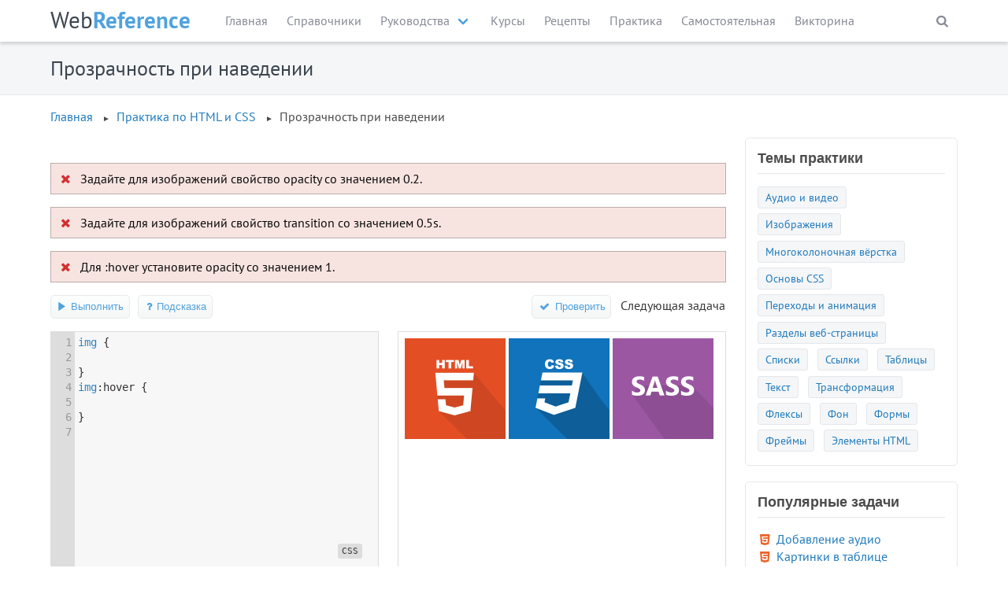

--- FILE ---
content_type: text/html; charset=UTF-8
request_url: https://webref.ru/practice/2663
body_size: 5699
content:
  
<!DOCTYPE html>
<html lang="ru">
	<head>
		<title>Прозрачность при наведении | Практика | WebReference</title>
		<meta charset="utf-8" />
<meta name="MobileOptimized" content="width" />
<meta name="HandheldFriendly" content="true" />
<meta name="viewport" content="width=device-width, initial-scale=1.0" />
<meta name="description" content="Задание: задайте для изображений свойство opacity со значением 0.2; задайте для изображений свойство transition со значением 0.5s; для :hover установите opacity со значением 1." />
<link rel="canonical" href="https://webref.ru/practice/2663" />
<link rel="shortlink" href="https://webref.ru/node/2663" />

		<meta name="theme-color" content="#50a2de" media="(prefers-color-scheme: light)">
		<meta name="theme-color" content="#1f2d3b" media="(prefers-color-scheme: dark)">
		<link rel="icon" type="image/svg+xml" href="/themes/webref/ico/favicon.svg">
		<link rel="icon" type="image/png" sizes="16x16" href="/themes/webref/ico/64x64.png">
		<link rel="icon" type="image/png" sizes="32x32" href="/themes/webref/ico/32x32.png">
		<link rel="icon" type="image/png" sizes="16x16" href="/themes/webref/ico/16x16.png">
				<link rel="stylesheet" media="all" href="/themes/webref/css/vendor/bulma.min.css?t4wg52" />
<link rel="stylesheet" media="all" href="/themes/webref/css/style.min.css?t4wg52" />
<link rel="stylesheet" media="all" href="/themes/webref/js/vendor/codemirror/codemirror.min.css?t4wg52" />
<link rel="stylesheet" media="all" href="/themes/webref/js/vendor/codemirror/theme/webref.css?t4wg52" />

		
		<script>window.yaContextCb=window.yaContextCb||[]</script>
		<script src="https://yandex.ru/ads/system/context.js" async></script>
		<script src="https://cdn.adfinity.pro/code/webref.ru/adfinity.js" async></script>
	</head>
	<body>
		<noscript><img src="https://mc.yandex.ru/watch/94497409" class="hide" alt=""></noscript>

		  
<header class="w-header-main">
      
  
                <nav class="navbar container" role="navigation" aria-label="main navigation">
          <div class="navbar-brand">
              <a href="/" class="w-logo"><span class="w-logo-p1">Web</span><span class="w-logo-p2">Reference</span></a>

              <a role="button" class="navbar-burger" aria-label="menu" aria-expanded="false" data-target="w-navbar">
                  <span aria-hidden="true"></span>
                  <span aria-hidden="true"></span>
                  <span aria-hidden="true"></span>
              </a>
          </div>
          <div id="w-navbar" class="navbar-menu w-menu-main">
            <div class="navbar-start">
      
                      
                          <a href="/" class="navbar-item" data-drupal-link-system-path="&lt;front&gt;">Главная</a>
            
                      
                          <a href="/ref" class="navbar-item" data-drupal-link-system-path="taxonomy/term/24">Справочники</a>
            
                      
                          <div class="navbar-item has-dropdown is-hoverable">
                <span class="navbar-link">Руководства</span>
                <div class="navbar-dropdown">
                    
        
                      
                          <a href="/layout" class="navbar-item" data-drupal-link-system-path="taxonomy/term/43">HTML, CSS, Вёрстка</a>
            
                      
                          <a href="/dev" class="navbar-item" data-drupal-link-system-path="taxonomy/term/1">Веб-технологии</a>
            
          
        

                </div>
              </div>
            
                      
                          <a href="/course" class="navbar-item" data-drupal-link-system-path="course">Курсы</a>
            
                      
                          <a href="/recipe" class="navbar-item" data-drupal-link-system-path="recipe">Рецепты</a>
            
                      
                          <a href="/practice" class="navbar-item" data-drupal-link-system-path="practice">Практика</a>
            
                      
                          <a href="/individual" class="navbar-item" data-drupal-link-system-path="individual">Самостоятельная</a>
            
                      
                          <a href="/quiz" class="navbar-item" data-drupal-link-system-path="quiz">Викторина</a>
            
          
                  <div class="is-hidden-desktop">
              <form action="/search/" class="navbar-form">
                <input type="search" placeholder="Поиск по сайту" name="s" autocomplete="off" class="input">
                <input type="hidden" name="cx" value="partner-pub-0708135098984815:9970767379">
                <input type="hidden" name="cof" value="FORID:10">
                <input type="hidden" name="ie" value="UTF-8">
              </form>
            </div>    
          </div>

          <div class="navbar-end">
            <div class="navbar-item is-hidden-touch">
              <div class="w-search-bar" id="w-search">
                <span class="w-search-button" @click="setFocus"></span>
                <div class="w-search-input" v-if="isSearchBar" v-cloak>
                <form action="/search/" id="cse-search-box">
                  <input type="search" placeholder="Поиск по сайту" name="s" autocomplete="off" id="cse-search-input" class="input" 
                          ref="search" @focusout="isSearchBar=false">
                  <input type="hidden" name="cx" value="partner-pub-0708135098984815:9970767379">
                  <input type="hidden" name="cof" value="FORID:10">
                  <input type="hidden" name="ie" value="UTF-8">
                </form>
              </div>
            </div>
          </div>
        </div>
      </nav>
      




</header><main>
	<div class="w-title">
		<div class="container">
			<h1>Прозрачность при наведении</h1>
		</div>
	</div>
	<div class="container">
		<div class="w-block"  id="block-breadcrumbs">
    <div class="w-block-content">
        <nav role="navigation" aria-labelledby="system-breadcrumb">
    <h2 id="system-breadcrumb" class="visually-hidden">Breadcrumb</h2>
    <ol>
          <li>
                  <a href="/">Главная</a>
              </li>
          <li>
                  <a href="/practice">Практика по HTML и CSS</a>
              </li>
          <li>
                  Прозрачность при наведении
              </li>
        </ol>
  </nav>

    </div>
</div>

	</div>
	<div class="container">
		<div class="columns">			
			<div class="column is-9-desktop is-12-mobile w-content">
				<div class="w-block"  id="block-werbe-horizontal-120">
    <div class="w-block-content">
      
            <div><div class="adfinity_block_4663"></div></div>
      
    </div>
</div>

				<div id="w-main">
					<div data-drupal-messages-fallback class="hidden"></div>
  <script>var task = {
  "task": [
    {
      "string": "Задайте для изображений свойство opacity со значением 0.2.",
      "assert": "img\\{(.*)opacity:0\.2(.*)\\}",
      "type": "css"
    },
    {
      "string": "Задайте для изображений свойство transition со значением 0.5s.",
      "assert": "img\\{(.*)transition:0\.5s(.*)\\}",
      "type": "css"
    },
    {
      "string": "Для :hover установите opacity со значением 1.",
      "assert": "img:hover\\{(.*)opacity:1(.*)\\}",
      "type": "css"
    }
  ],
  "disabled": "html"
}</script>


<script>var nextId = 2664</script>

<div id="w-practice">
  <div class="practice_task_area">
	  <div v-for="(value, index) in task.task" :key="index" :class="[correct[index] ? 'success' : 'alert', {'shake': animated[index]}]" @animationend="removeShake(index)" class="practice_task message" v-cloak>
      %% value.string %%
	  </div>
  </div>

  <div class="columns">
	  <div class="column is-6">
  		<div class="w-practice-toolbar">
			<button class="button is-primary" @click="run"><i class="icon-play"></i> Выполнить</button>
		  			  		<button class="practice_run button is-primary" @click="hint"><i class="icon-help"></i> Подсказка</button>
					</div>       
    </div>
	  <div class="column is-6">
		  <div class="w-practice-toolbar is-right">
		  	<button class="button is-primary" @click="check"><i class="icon-ok"></i> Проверить</button>
			<a href="/practice/2664" class="button is-link">Следующая задача</a>		  </div>
    </div>
  </div>
  		<w-modal-hint v-show="isPracticeHintVisible" @close="isPracticeHintVisible = false">  <p>Свойство <a href="/css/opacity">opacity</a> устанавливает уровень прозрачности элемента. Значение 0 соответствует полной прозрачности элемента, 1, наоборот&nbsp;— его непрозрачности. Дробные числа вида 0.6 устанавливают полупрозрачность. Например:</p>
<pre><code data-language="css">img {
  opacity: 0.8;
}</code></pre>
</w-modal-hint>
		<w-modal-success next-id="2664" v-show="isPracticeSuccessVisible" @close="isPracticeSuccessVisible = false"></w-modal-success>
	</div>

<div class="columns">
	<div class="column is-12-mobile is-6-desktop">	
		<textarea class="w-practice-css" id="practice_css">img {
  
}
img:hover {
  
}
</textarea>		<textarea class="w-practice-html" id="practice_html"><img src="image/html-128.png" alt="HTML5">
<img src="image/css-128.png" alt="CSS">
<img src="image/sass-128.png" alt="SASS">
</textarea>	</div>
	<div class="column is-12-mobile is-6-desktop">
		<div class="practice_browser"><iframe id="practice_browser"></iframe></div>
	</div>
</div>

	<div class="w-tag-list">
  <span class="w-tag-item"><a href="/practice/animation" hreflang="ru">Переходы и анимация</a></span>
</div>

					<div class="w-block"  class="views-element-container" id="block-similar-block">
      <h2 class="w-block-title">См. также</h2>
    <div class="w-block-content">
      


    
<ul class="w-similar">

      <li><a href="/layout/pseudo-class-focus/mobile" hreflang="ru">:focus на мобильных устройствах</a></li>
      <li><a href="/css/opacity" hreflang="ru">opacity</a></li>
      <li><a href="/css/transition" hreflang="ru">transition</a></li>
      <li><a href="/course/style-button/animate" hreflang="ru">Анимация кнопок при наведении</a></li>
      <li><a href="/course/style-link/hover-effect" hreflang="ru">Анимация ссылок при наведении</a></li>
      <li><a href="/layout/pseudo-class-hover/tooltip" hreflang="ru">Всплывающая подсказка</a></li>
      <li><a href="/layout/cssanimation101/multiple-transitions" hreflang="ru">Множественные переходы</a></li>
      <li><a href="/layout/magic-of-css/transitions" hreflang="ru">Переходы</a></li>
      <li><a href="/layout/cssanimation101/transitions-action" hreflang="ru">Переходы в действии</a></li>
      <li><a href="/layout/advanced-html-css/transitions-animations" hreflang="ru">Переходы и анимация</a></li>
      <li><a href="/layout/pseudo-class-hover/transition" hreflang="ru">Переходы с помощью :hover</a></li>
      <li><a href="/layout/after-before/pseudo-class" hreflang="ru">Сочетание с псевдоклассами</a></li>
  
</ul>


    </div>
</div>

				</div>
			</div>
			<aside class="column is-3-desktop is-12-mobile w-sidebar">
				
				<section class="w-region w-region-sidebar-toc">
    <div class="w-block"  class="views-element-container" id="block-practice-theme">
      <h2 class="w-block-title">Темы практики</h2>
    <div class="w-block-content">
      


    
<ul class="w-practice-list">

      <li class="w-practice-item"><a href="/practice/multimedia" hreflang="ru">Аудио и видео</a></li>
      <li class="w-practice-item"><a href="/practice/image" hreflang="ru">Изображения</a></li>
      <li class="w-practice-item"><a href="/practice/multiple-column" hreflang="ru">Многоколоночная вёрстка</a></li>
      <li class="w-practice-item"><a href="/practice/css-basic" hreflang="ru">Основы CSS</a></li>
      <li class="w-practice-item"><a href="/practice/animation" hreflang="ru">Переходы и анимация</a></li>
      <li class="w-practice-item"><a href="/practice/section" hreflang="ru">Разделы веб-страницы</a></li>
      <li class="w-practice-item"><a href="/practice/list" hreflang="ru">Списки</a></li>
      <li class="w-practice-item"><a href="/practice/link" hreflang="ru">Ссылки</a></li>
      <li class="w-practice-item"><a href="/practice/table" hreflang="ru">Таблицы</a></li>
      <li class="w-practice-item"><a href="/practice/text" hreflang="ru">Текст</a></li>
      <li class="w-practice-item"><a href="/practice/transform" hreflang="ru">Трансформация</a></li>
      <li class="w-practice-item"><a href="/practice/flex" hreflang="ru">Флексы</a></li>
      <li class="w-practice-item"><a href="/practice/background" hreflang="ru">Фон</a></li>
      <li class="w-practice-item"><a href="/practice/form" hreflang="ru">Формы</a></li>
      <li class="w-practice-item"><a href="/practice/iframe" hreflang="ru">Фреймы</a></li>
      <li class="w-practice-item"><a href="/practice/html-element" hreflang="ru">Элементы HTML</a></li>
  
</ul>


    </div>
</div>
<div class="w-block"  class="views-element-container" id="block-practice-popular">
      <h2 class="w-block-title">Популярные задачи</h2>
    <div class="w-block-content">
      


    
<ul class="w-practice-list">

      <li><i class="icon icon-html5"></i><a href="/practice/2648" hreflang="ru">Добавление аудио</a></li>
      <li><i class="icon icon-html5"></i><a href="/practice/2219" hreflang="ru">Картинки в таблице</a></li>
      <li><i class="icon icon-html5"></i><a href="/practice/2166" hreflang="ru">Привет, мир!</a></li>
      <li><i class="icon icon-css3"></i><a href="/practice/2657" hreflang="ru">Плавное изменение цвета</a></li>
      <li><i class="icon icon-html5"></i><a href="/practice/2167" hreflang="ru">Открывающие и закрывающие теги</a></li>
      <li><i class="icon icon-html5"></i><a href="/practice/2650" hreflang="ru">Элемент &lt;source&gt;</a></li>
      <li><i class="icon icon-html5"></i><a href="/practice/2207" hreflang="ru">Абсолютный адрес</a></li>
      <li><i class="icon icon-css3"></i><a href="/practice/2274" hreflang="ru">Подключение CSS-файла</a></li>
      <li><i class="icon icon-html5"></i><a href="/practice/2649" hreflang="ru">Зацикливание аудио</a></li>
      <li><i class="icon icon-html5"></i><a href="/practice/2216" hreflang="ru">Создание таблицы</a></li>
  
</ul>


    </div>
</div>
<div class="w-block"  id="block-werbe-vertikal-240">
    <div class="w-block-content">
      
            <div><div class="adfinity_block_4664"></div></div>
      
    </div>
</div>

</section>
				
			</aside>
		</div>
	</div>
</main>
<footer>
	<div class="w-footer-top">
		<div class="container">
			<div class="columns">
				<div class="column is-12-mobile is-3-desktop">
					<p class="w-logo"><span class="w-logo-p1">Web</span><span class="w-logo-p2">Reference</span></p>
					<p class="w-footer-editor">Гл. редактор: Влад Мержевич</p>
					<address class="w-footer-address">vlad@webref.ru</address>
				</div>				
				<section class="column is-12-mobile is-7-desktop">
					<h3>О сайте</h3>
					<p class="w-footer-about">На сайте находятся справочники и учебные курсы по различным веб-технологиям, а также руководства по вёрстке веб-страниц.</p>
				</section>
				<div class="column is-hidden-touch is-1-desktop counter">
					<img id="liveInternet" width="31" height="31" src="[data-uri]" alt="">
					<script src="/themes/webref/js/li.js"></script>
				</div>
			</div>
		</div>
	</div>
	<div class="w-footer-bottom">
		<div class="container">
			<div class="columns is-multiline">
				<section class="column is-6-mobile is-3-desktop">
					<h3>Связи</h3>
					<ul class="w-footer-reference">
						<li><i class="icon-rss"></i> <a href="//feeds.feedburner.com/webref" rel="nofollow">RSS</a></li>
						<li><i class="icon-jsfiddle"></i> <a href="//jsfiddle.net/user/webref/fiddles/" rel="nofollow">JSFiddle</a></li>
						<li><i class="icon-github"></i> <a href="//github.com/webref" rel="nofollow">GitHub</a></li>
						<li><i class="icon-vk"></i> <a href="//vk.com/webref" rel="nofollow">ВКонтакте</a></li>
						<li><i class="icon-telegram"></i> <a href="//t.me/webref_ru" rel="nofollow">Телеграм</a></li>
						<li><i class="icon-doc-text"></i> <a href="//drive.google.com/drive/folders/1LZOhiB5pvbtQtnx_z9XzjjgUOK5pu1U-" rel="nofollow">Google Диск</a></li>
						<li><i class="icon-play"></i> <a href="//play.google.com/store/apps/developer?id=webref.ru" rel="nofollow">Google Play</a></li>
						<li><i class="icon-youtube"></i> <a href="//www.youtube.com/channel/UC0KbjRLHLbfWbL7IkmHSZNg" rel="nofollow">YouTube</a></li>
						<li><i class="icon-users"></i> <a href="//htmlforum.dev" rel="nofollow">Форум</a></li>
					</ul>
				</section>
				<section class="column is-6-mobile is-3-desktop">
					<h3>Разделы сайта</h3>
					<ul class="w-footer-menu">
						<li><i class="icon-book"></i> <a href="/ref">Справочники</a></li>
						<li><i class="icon-layout"></i> <a href="/layout">Вёрстка</a></li>
						<li><i class="icon-gear"></i> <a href="/dev">Веб-технологии</a></li>
						<li><i class="icon-help"></i> <a href="/recipe">Рецепты</a></li>
						<li><i class="icon-bookmark"></i> <a href="/course">Учебные курсы</a></li>
						<li><i class="icon-pencil"></i> <a href="/practice">Практика</a></li>
						<li><i class="icon-css3"></i> <a href="/individual">Самостоятельная</a></li>
						<li><i class="icon-help"></i> <a href="/quiz">Викторина</a></li>
					</ul>		
				</section>
				<section class="column is-6-mobile is-3-desktop">
					<h3>Популярное</h3>
					<div class="w-block"  class="views-element-container" id="block-views-block-popular">
    <div class="w-block-content">
      


    
<ul class="w-footer-menu">

      <li>  <img width="16" height="16" src="/assets/images/svg/html5.svg" />
<a href="/layout/learn-html-css" hreflang="ru">Уроки по HTML и CSS</a></li>
      <li>  <img width="16" height="16" src="/assets/images/svg/html5.svg" />
<a href="/layout/html5-css3" hreflang="ru">HTML5 и CSS3 на примерах</a></li>
      <li>  <img width="16" height="16" src="/assets/images/svg/layout.svg" />
<a href="/layout/flexbox-tutorial" hreflang="ru">Руководство по флексбоксам</a></li>
      <li>  <img width="16" height="16" src="/assets/images/svg/json.svg" />
<a href="/dev/json-tutorial" hreflang="ru">Руководство по JSON</a></li>
      <li>  <img width="16" height="16" src="/assets/images/svg/html5.svg" />
<a href="/layout/howtocodeinhtml" hreflang="ru">Как верстать на HTML5 и CSS3</a></li>
      <li>  <img width="16" height="16" src="/assets/images/svg/css3.svg" />
<a href="/layout/advanced-html-css" hreflang="ru">Продвинутые уроки по HTML и CSS</a></li>
      <li>  <img width="16" height="16" src="/assets/images/svg/layout.svg" />
<a href="/layout/visual-guide-flexbox" hreflang="ru">Визуальное руководство по свойствам flexbox</a></li>
      <li>  <img width="16" height="16" src="/assets/images/svg/bootstrap.svg" />
<a href="/layout/bootstrap5" hreflang="ru">Руководство по Bootstrap 5</a></li>
  
</ul>


    </div>
</div>

				</section>
				<section class="column is-6-mobile is-3-desktop">
					<h3>Помощь по сайту</h3>
					<ul class="w-footer-help">
						<li><a href="/author">Авторы</a></li>
						<li><a href="/help/legend">Обозначения</a></li>
						<li><a href="/help/term">Терминология</a></li>
						<li><a href="/help/app">Наши приложения</a></li>
						<li><a href="/help/privacy">Конфиденциальность</a></li>
						<li><a href="/help/download">Скачать</a></li>
					</ul>
				</section>
			</div>
		</div>
	</div>
	<div class="w-footer-hosting">
		<div class="container">
			<p><a href="//beget.com/ru" rel="nofollow"><img src="/themes/webref/img/beget.svg" alt="Beget" width="100" height="46" class="hosting-logo" loading="lazy"></a>
			Сайт WebReference.ru использует <a href="//beget.com/ru" rel="nofollow">VPS от компании Beget</a>.</p>
		</div>
	</div>
	<div class="w-footer-copyright">
		<div class="container">
			<div class="columns">
				<div class="column is-12-mobile is-2-tablet is-2-desktop">
					<a href="http://creativecommons.org/licenses/by-nc/4.0/deed.ru" rel="nofollow"><img alt="Лицензия Creative Commons" src="/themes/webref/img/cc-by-nc.svg" width="120" height="42" loading="lazy"></a>
				</div>
				<div class="column is-12-mobile is-10-tablet is-10-desktop">Все материалы сайта доступны по <a href="http://creativecommons.org/licenses/by-nc/4.0/deed.ru" rel="nofollow">лицензии Creative Commons «Attribution-NonCommercial» («Атрибуция — Некоммерческое использование») 4.0 Всемирная</a>, если не указано иное.</div>
			</div>
		</div>
	</div>
</footer>



<script>(async()=>{await fetch("/assets/statistics/statistics.php",{method:"POST",headers:{"Content-Type":"application/x-www-form-urlencoded"},body:"nid=2663"})})();</script>

		<script src="/themes/webref/js/vendor/vue.min.js?t4wg52"></script>
<script src="/themes/webref/js/vue-search.min.js?t4wg52"></script>
<script src="/themes/webref/js/metrika.js?t4wg52"></script>
<script src="/themes/webref/js/vendor/rainbow.min.js?t4wg52"></script>
<script src="/themes/webref/js/vendor/codemirror/codemirror.min.js?t4wg52"></script>
<script src="/themes/webref/js/vendor/codemirror/mode/css/css.min.js?t4wg52"></script>
<script src="/themes/webref/js/vendor/codemirror/mode/xml/xml.min.js?t4wg52"></script>
<script src="/themes/webref/js/vue-practice.min.js?t4wg52"></script>

	</body>
</html>

--- FILE ---
content_type: text/css
request_url: https://webref.ru/themes/webref/js/vendor/codemirror/theme/webref.css?t4wg52
body_size: 366
content:
.cm-s-webref { background: #f8f7f7; color: #333 }

.cm-s-webref span.cm-tag { color: #3182bd }

.cm-s-webref span.cm-property,
.cm-s-webref span.cm-attribute { color: #e6550d }

.cm-s-webref span.cm-keyword, 
.cm-s-webref span.cm-atom, 
.cm-s-webref span.cm-number,
.cm-s-webref span.cm-string,
.cm-s-webref span.cm-string-2 { color: #31a354 }

.cm-s-webref span.cm-comment { color: #998; font-style: italic }
.cm-s-webref .CodeMirror-cursor { border-left: 1px solid #333; }
.cm-s-webref .CodeMirror-gutters { background: #ddd }

.cm-s-webref .cm-qualifier { color: #756bb1 }

.CodeMirror-line::selection, .CodeMirror-line > span::selection, .CodeMirror-line > span > span::selection { 
    background: #d7d4ef
}
.CodeMirror-line::-moz-selection, .CodeMirror-line > span::-moz-selection, .CodeMirror-line > span > span::-moz-selection { 
    background: #d7d4ef
}
.CodeMirror-selected,
.CodeMirror-focused .CodeMirror-selected { background: #d7d4ef }

@media (prefers-color-scheme: dark) {
    .cm-s-webref { background: #232327; color: #fbebd4; border-color: #444 }

    .cm-s-webref span.cm-tag { color: #569cd6 }
    
    .cm-s-webref span.cm-property,
    .cm-s-webref span.cm-attribute { color: #9cdcfe }
    
    .cm-s-webref span.cm-keyword, 
    .cm-s-webref span.cm-atom, 
    .cm-s-webref span.cm-number,
    .cm-s-webref span.cm-string,
    .cm-s-webref span.cm-string-2 { color: #ce9178 }
    
    .cm-s-webref .CodeMirror-cursor { border-left: 1px solid #fff; }
    .cm-s-webref .CodeMirror-gutters { background: #232327; color: #858585; border-right-color: #444 }
    
    .cm-s-webref .cm-qualifier { color: #756bb1 }

    .CodeMirror-line::selection, .CodeMirror-line > span::selection, .CodeMirror-line > span > span::selection { 
        background: #353b48
    }
    .CodeMirror-line::-moz-selection, .CodeMirror-line > span::-moz-selection, .CodeMirror-line > span > span::-moz-selection { 
        background: #353b48
    }
}

--- FILE ---
content_type: application/javascript; charset=UTF-8
request_url: https://webref.ru/themes/webref/js/vue-practice.min.js?t4wg52
body_size: 1552
content:

"use strict";var editorHTML,editorCSS,userCSS,userHTML,mAssert=[],mTypeTask=[],numTask=task['task'].length;let disabled=task['disabled']||"";const practice_html=document.getElementById('practice_html');if(practice_html&&disabled=="html")practice_html.className+=' practice_disabled';const practice_css=document.getElementById('practice_css');if(practice_css&&disabled=="css")practice_css.className+=' practice_disabled';let id_html=document.getElementById('practice_html');if(id_html!=null){let readOnlyHTML=(disabled=="html")?"nocursor":false;editorHTML=CodeMirror.fromTextArea(id_html,{mode:'text/html',lineNumbers:true,readOnly:readOnlyHTML,theme:'webref'});}
let id_css=document.getElementById('practice_css');if(id_css!=null){let readOnlyCSS=(disabled=="css")?"nocursor":false;editorCSS=CodeMirror.fromTextArea(id_css,{mode:'text/css',lineNumbers:true,readOnly:readOnlyCSS,theme:'webref'});}
for(let i=0;i<numTask;i++){mAssert[i]=task['task'][i]['assert'];mTypeTask[i]=task['task'][i]['type']||"html";}
function practiceResult(){if(editorCSS)userCSS=editorCSS.getValue();else userCSS="";if(editorHTML)userHTML=editorHTML.getValue();else userHTML="";var iframe=document.getElementById('practice_browser');var codeFull=checkDoctype(userCSS,userHTML);var iframeContent=(iframe.contentWindow)?iframe.contentWindow:(iframe.contentDocument.document)?iframe.contentDocument.document:iframe.contentDocument;iframeContent.document.open();iframeContent.document.write(codeFull);iframeContent.document.close();}
function checkDoctype(css,html){let code;let doctype=html.toLowerCase().indexOf('<!doctype');let hiddenCSS='';if(document.getElementById('practice_hidden_css')){hiddenCSS=document.getElementById('practice_hidden_css').innerText;hiddenCSS='<style>'+hiddenCSS+'</style>';}
if(doctype===-1){code='<!DOCTYPE html><html><head><meta charset="utf-8"><title>webref.ru</title><style>'+css+'</style>'+hiddenCSS+'<base target="_blank" href="/example/"></head><body>'+html+'</body></html>';}else code=html;return code;}
function validateTask(){let correctAll=true;for(let i=0;i<numTask;i++){if(!practice.correct[i])correctAll=false;}
if(correctAll){practice.success();}}
Vue.component('w-modal-hint',{mounted(){Rainbow.color();},template:`<div class="w-modal-overlay" @click="$emit('close')">
	<div class="w-modal w-modal-info" role="dialog" aria-modal="true" @click.stop>
	<div class="w-modal-icon w-modal-icon--info"></div>
	<h3 class="w-modal-title">Подсказка</h3>
	<div class="w-modal-text"><slot></slot></div>
	<div class="w-modal-footer">
	    <button class="w-modal-button w-modal-button--close" aria-label="close" @click="$emit('close')">Закрыть</button>
	</div>
</div>
</div>`});Vue.component('w-modal-success',{props:{nextId:{type:String,default:0,required:true}},methods:{next:function(){document.location="/practice/"+this.nextId;}},template:`<div class="w-modal-overlay" @click="$emit('close')">
	<div class="w-modal w-modal-success" role="dialog" aria-modal="true" @click.stop>
	<div class="w-modal-icon w-modal-icon--success">
		<span class="w-modal-icon--success__line w-modal-icon--success__line--long"></span>
		<span class="w-modal-icon--success__line w-modal-icon--success__line--tip"></span>
		<div class="w-modal-icon--success__ring"></div>
		<div class="w-modal-icon--success__hide-corners"></div>
	</div>
	<h3 class="w-modal-title">Поздравляем!</h3>
	<div class="w-modal-text">Вы правильно выполнили задачу.</div>
	<div class="w-modal-footer">
	    <button class="w-modal-button w-modal-button--close" aria-label="close" @click="$emit('close')">Закрыть</button>
	    <button class="w-modal-button w-modal-button--next" aria-label="next" v-if="nextId > 0" @click="next">Следующая задача</button>
	</div>
</div>
</div>`});let practice=new Vue({el:'#w-practice',data:{task,correct:[],animated:[],disableHTML:false,disableCSS:false,nextId:nextId,isPracticeHintVisible:false,isPracticeSuccessVisible:false},delimiters:['%%','%%'],methods:{hint:function(){this.isPracticeHintVisible=true;},run:function(){practiceResult();},check:function(){practiceResult();for(let i=0;i<numTask;i++){if(mTypeTask[i]=="html")Vue.set(this.correct,i,this.testCode(userHTML,mAssert[i]));else if(mTypeTask[i]=="css")Vue.set(this.correct,i,this.testCode(userCSS,mAssert[i]));Vue.set(this.animated,i,!this.correct[i]);}
validateTask();},testCode:function(testString,patternString){patternString=patternString.replace(/(\s+)/gm,"");testString=testString.replace(/(\r\n|\n|\r|\s+)/gm,"");let re=new RegExp(patternString,'i');return re.test(testString);},removeShake:function(index){Vue.set(this.animated,index,false);},success:function(){this.isPracticeSuccessVisible=true;}}});practice.run();

--- FILE ---
content_type: application/javascript; charset=UTF-8
request_url: https://webref.ru/themes/webref/js/vendor/codemirror/mode/css/css.min.js?t4wg52
body_size: 8355
content:
(function(a){"object"==typeof exports&&"object"==typeof module?a(require("../../lib/codemirror")):"function"==typeof define&&define.amd?define(["../../lib/codemirror"],a):a(CodeMirror)})(function(a){"use strict";function b(a){for(var b={},c=0;c<a.length;++c)b[a[c].toLowerCase()]=!0;return b}function c(a,b){for(var c,d=!1;null!=(c=a.next());){if(d&&"/"==c){b.tokenize=null;break}d="*"==c}return["comment","comment"]}a.defineMode("css",function(b,c){function d(a,b){return o=b,a}function e(a,b){var c=a.next();if(r[c]){var e=r[c](a,b);if(!1!==e)return e}if("@"==c)return a.eatWhile(/[\w\\\-]/),d("def",a.current());if("="==c||("~"==c||"|"==c)&&a.eat("="))return d(null,"compare");if("\""==c||"'"==c)return b.tokenize=f(c),b.tokenize(a,b);if("#"==c)return a.eatWhile(/[\w\\\-]/),d("atom","hash");if("!"==c)return a.match(/^\s*\w*/),d("keyword","important");if(/\d/.test(c)||"."==c&&a.eat(/\d/))return a.eatWhile(/[\w.%]/),d("number","unit");if("-"===c){if(/[\d.]/.test(a.peek()))return a.eatWhile(/[\w.%]/),d("number","unit");if(a.match(/^-[\w\\\-]*/))return a.eatWhile(/[\w\\\-]/),a.match(/^\s*:/,!1)?d("variable-2","variable-definition"):d("variable-2","variable");if(a.match(/^\w+-/))return d("meta","meta")}else return /[,+>*\/]/.test(c)?d(null,"select-op"):"."==c&&a.match(/^-?[_a-z][_a-z0-9-]*/i)?d("qualifier","qualifier"):/[:;{}\[\]\(\)]/.test(c)?d(null,c):a.match(/^[\w-.]+(?=\()/)?(/^(url(-prefix)?|domain|regexp)$/i.test(a.current())&&(b.tokenize=g),d("variable callee","variable")):/[\w\\\-]/.test(c)?(a.eatWhile(/[\w\\\-]/),d("property","word")):d(null,null)}function f(a){return function(b,c){for(var e,f=!1;null!=(e=b.next());){if(e==a&&!f){")"==a&&b.backUp(1);break}f=!f&&"\\"==e}return e!=a&&(f||")"==a)||(c.tokenize=null),d("string","string")}}function g(a,b){return a.next(),b.tokenize=a.match(/^\s*[\"\')]/,!1)?null:f(")"),d(null,"(")}function h(a,b,c){this.type=a,this.indent=b,this.prev=c}function i(a,b,c,d){return a.context=new h(c,b.indentation()+(!1===d?0:q),a.context),c}function j(a){return a.context.prev&&(a.context=a.context.prev),a.context.type}function k(a,b,c){return G[c.context.type](a,b,c)}function l(a,b,c,d){for(var e=d||1;0<e;e--)c.context=c.context.prev;return k(a,b,c)}function m(a){var b=a.current().toLowerCase();p=B.hasOwnProperty(b)?"atom":A.hasOwnProperty(b)?"keyword":"variable"}var n=c.inline;c.propertyKeywords||(c=a.resolveMode("text/css"));var o,p,q=b.indentUnit,r=c.tokenHooks,s=c.documentTypes||{},t=c.mediaTypes||{},u=c.mediaFeatures||{},v=c.mediaValueKeywords||{},w=c.propertyKeywords||{},x=c.nonStandardPropertyKeywords||{},y=c.fontProperties||{},z=c.counterDescriptors||{},A=c.colorKeywords||{},B=c.valueKeywords||{},C=c.allowNested,D=c.lineComment,E=!0===c.supportsAtComponent,F=!1!==b.highlightNonStandardPropertyKeywords,G={};return G.top=function(a,b,c){if("{"==a)return i(c,b,"block");if("}"==a&&c.context.prev)return j(c);if(E&&/@component/i.test(a))return i(c,b,"atComponentBlock");if(/^@(-moz-)?document$/i.test(a))return i(c,b,"documentTypes");if(/^@(media|supports|(-moz-)?document|import)$/i.test(a))return i(c,b,"atBlock");if(/^@(font-face|counter-style)/i.test(a))return c.stateArg=a,"restricted_atBlock_before";if(/^@(-(moz|ms|o|webkit)-)?keyframes$/i.test(a))return"keyframes";if(a&&"@"==a.charAt(0))return i(c,b,"at");if("hash"==a)p="builtin";else if("word"==a)p="tag";else{if("variable-definition"==a)return"maybeprop";if("interpolation"==a)return i(c,b,"interpolation");if(":"==a)return"pseudo";if(C&&"("==a)return i(c,b,"parens")}return c.context.type},G.block=function(a,b,c){if("word"==a){var d=b.current().toLowerCase();return w.hasOwnProperty(d)?(p="property","maybeprop"):x.hasOwnProperty(d)?(p=F?"string-2":"property","maybeprop"):C?(p=b.match(/^\s*:(?:\s|$)/,!1)?"property":"tag","block"):(p+=" error","maybeprop")}return"meta"==a?"block":C||"hash"!=a&&"qualifier"!=a?G.top(a,b,c):(p="error","block")},G.maybeprop=function(a,b,c){return":"==a?i(c,b,"prop"):k(a,b,c)},G.prop=function(a,b,c){if(";"==a)return j(c);if("{"==a&&C)return i(c,b,"propBlock");if("}"==a||"{"==a)return l(a,b,c);if("("==a)return i(c,b,"parens");if("hash"==a&&!/^#([0-9a-fA-F]{3,4}|[0-9a-fA-F]{6}|[0-9a-fA-F]{8})$/.test(b.current()))p+=" error";else if("word"==a)m(b);else if("interpolation"==a)return i(c,b,"interpolation");return"prop"},G.propBlock=function(a,b,c){return"}"==a?j(c):"word"==a?(p="property","maybeprop"):c.context.type},G.parens=function(a,b,c){return"{"==a||"}"==a?l(a,b,c):")"==a?j(c):"("==a?i(c,b,"parens"):"interpolation"==a?i(c,b,"interpolation"):("word"==a&&m(b),"parens")},G.pseudo=function(a,b,c){return"meta"==a?"pseudo":"word"==a?(p="variable-3",c.context.type):k(a,b,c)},G.documentTypes=function(a,b,c){return"word"==a&&s.hasOwnProperty(b.current())?(p="tag",c.context.type):G.atBlock(a,b,c)},G.atBlock=function(a,b,c){if("("==a)return i(c,b,"atBlock_parens");if("}"==a||";"==a)return l(a,b,c);if("{"==a)return j(c)&&i(c,b,C?"block":"top");if("interpolation"==a)return i(c,b,"interpolation");if("word"==a){var d=b.current().toLowerCase();p="only"==d||"not"==d||"and"==d||"or"==d?"keyword":t.hasOwnProperty(d)?"attribute":u.hasOwnProperty(d)?"property":v.hasOwnProperty(d)?"keyword":w.hasOwnProperty(d)?"property":x.hasOwnProperty(d)?F?"string-2":"property":B.hasOwnProperty(d)?"atom":A.hasOwnProperty(d)?"keyword":"error"}return c.context.type},G.atComponentBlock=function(a,b,c){return"}"==a?l(a,b,c):"{"==a?j(c)&&i(c,b,C?"block":"top",!1):("word"==a&&(p="error"),c.context.type)},G.atBlock_parens=function(a,b,c){return")"==a?j(c):"{"==a||"}"==a?l(a,b,c,2):G.atBlock(a,b,c)},G.restricted_atBlock_before=function(a,b,c){return"{"==a?i(c,b,"restricted_atBlock"):"word"==a&&"@counter-style"==c.stateArg?(p="variable","restricted_atBlock_before"):k(a,b,c)},G.restricted_atBlock=function(a,b,c){return"}"==a?(c.stateArg=null,j(c)):"word"==a?(p=("@font-face"!=c.stateArg||y.hasOwnProperty(b.current().toLowerCase()))&&("@counter-style"!=c.stateArg||z.hasOwnProperty(b.current().toLowerCase()))?"property":"error","maybeprop"):"restricted_atBlock"},G.keyframes=function(a,b,c){return"word"==a?(p="variable","keyframes"):"{"==a?i(c,b,"top"):k(a,b,c)},G.at=function(a,b,c){return";"==a?j(c):"{"==a||"}"==a?l(a,b,c):("word"==a?p="tag":"hash"==a&&(p="builtin"),"at")},G.interpolation=function(a,b,c){return"}"==a?j(c):"{"==a||";"==a?l(a,b,c):("word"==a?p="variable":"variable"!=a&&"("!=a&&")"!=a&&(p="error"),"interpolation")},{startState:function(a){return{tokenize:null,state:n?"block":"top",stateArg:null,context:new h(n?"block":"top",a||0,null)}},token:function(a,b){if(!b.tokenize&&a.eatSpace())return null;var c=(b.tokenize||e)(a,b);return c&&"object"==typeof c&&(o=c[1],c=c[0]),p=c,"comment"!=o&&(b.state=G[b.state](o,a,b)),p},indent:function(a,b){var c=a.context,d=b&&b.charAt(0),e=c.indent;return"prop"==c.type&&("}"==d||")"==d)&&(c=c.prev),c.prev&&("}"==d&&("block"==c.type||"top"==c.type||"interpolation"==c.type||"restricted_atBlock"==c.type)?(c=c.prev,e=c.indent):(")"==d&&("parens"==c.type||"atBlock_parens"==c.type)||"{"==d&&("at"==c.type||"atBlock"==c.type))&&(e=Math.max(0,c.indent-q))),e},electricChars:"}",blockCommentStart:"/*",blockCommentEnd:"*/",blockCommentContinue:" * ",lineComment:D,fold:"brace"}});var d=["domain","regexp","url","url-prefix"],e=b(d),f=["all","aural","braille","handheld","print","projection","screen","tty","tv","embossed"],g=b(f),h=["width","min-width","max-width","height","min-height","max-height","device-width","min-device-width","max-device-width","device-height","min-device-height","max-device-height","aspect-ratio","min-aspect-ratio","max-aspect-ratio","device-aspect-ratio","min-device-aspect-ratio","max-device-aspect-ratio","color","min-color","max-color","color-index","min-color-index","max-color-index","monochrome","min-monochrome","max-monochrome","resolution","min-resolution","max-resolution","scan","grid","orientation","device-pixel-ratio","min-device-pixel-ratio","max-device-pixel-ratio","pointer","any-pointer","hover","any-hover","prefers-color-scheme","dynamic-range","video-dynamic-range"],i=b(h),j=["landscape","portrait","none","coarse","fine","on-demand","hover","interlace","progressive","dark","light","standard","high"],k=b(j),l=["align-content","align-items","align-self","alignment-adjust","alignment-baseline","all","anchor-point","animation","animation-delay","animation-direction","animation-duration","animation-fill-mode","animation-iteration-count","animation-name","animation-play-state","animation-timing-function","appearance","azimuth","backdrop-filter","backface-visibility","background","background-attachment","background-blend-mode","background-clip","background-color","background-image","background-origin","background-position","background-position-x","background-position-y","background-repeat","background-size","baseline-shift","binding","bleed","block-size","bookmark-label","bookmark-level","bookmark-state","bookmark-target","border","border-bottom","border-bottom-color","border-bottom-left-radius","border-bottom-right-radius","border-bottom-style","border-bottom-width","border-collapse","border-color","border-image","border-image-outset","border-image-repeat","border-image-slice","border-image-source","border-image-width","border-left","border-left-color","border-left-style","border-left-width","border-radius","border-right","border-right-color","border-right-style","border-right-width","border-spacing","border-style","border-top","border-top-color","border-top-left-radius","border-top-right-radius","border-top-style","border-top-width","border-width","bottom","box-decoration-break","box-shadow","box-sizing","break-after","break-before","break-inside","caption-side","caret-color","clear","clip","color","color-profile","column-count","column-fill","column-gap","column-rule","column-rule-color","column-rule-style","column-rule-width","column-span","column-width","columns","contain","content","counter-increment","counter-reset","crop","cue","cue-after","cue-before","cursor","direction","display","dominant-baseline","drop-initial-after-adjust","drop-initial-after-align","drop-initial-before-adjust","drop-initial-before-align","drop-initial-size","drop-initial-value","elevation","empty-cells","fit","fit-content","fit-position","flex","flex-basis","flex-direction","flex-flow","flex-grow","flex-shrink","flex-wrap","float","float-offset","flow-from","flow-into","font","font-family","font-feature-settings","font-kerning","font-language-override","font-optical-sizing","font-size","font-size-adjust","font-stretch","font-style","font-synthesis","font-variant","font-variant-alternates","font-variant-caps","font-variant-east-asian","font-variant-ligatures","font-variant-numeric","font-variant-position","font-variation-settings","font-weight","gap","grid","grid-area","grid-auto-columns","grid-auto-flow","grid-auto-rows","grid-column","grid-column-end","grid-column-gap","grid-column-start","grid-gap","grid-row","grid-row-end","grid-row-gap","grid-row-start","grid-template","grid-template-areas","grid-template-columns","grid-template-rows","hanging-punctuation","height","hyphens","icon","image-orientation","image-rendering","image-resolution","inline-box-align","inset","inset-block","inset-block-end","inset-block-start","inset-inline","inset-inline-end","inset-inline-start","isolation","justify-content","justify-items","justify-self","left","letter-spacing","line-break","line-height","line-height-step","line-stacking","line-stacking-ruby","line-stacking-shift","line-stacking-strategy","list-style","list-style-image","list-style-position","list-style-type","margin","margin-bottom","margin-left","margin-right","margin-top","marks","marquee-direction","marquee-loop","marquee-play-count","marquee-speed","marquee-style","mask-clip","mask-composite","mask-image","mask-mode","mask-origin","mask-position","mask-repeat","mask-size","mask-type","max-block-size","max-height","max-inline-size","max-width","min-block-size","min-height","min-inline-size","min-width","mix-blend-mode","move-to","nav-down","nav-index","nav-left","nav-right","nav-up","object-fit","object-position","offset","offset-anchor","offset-distance","offset-path","offset-position","offset-rotate","opacity","order","orphans","outline","outline-color","outline-offset","outline-style","outline-width","overflow","overflow-style","overflow-wrap","overflow-x","overflow-y","padding","padding-bottom","padding-left","padding-right","padding-top","page","page-break-after","page-break-before","page-break-inside","page-policy","pause","pause-after","pause-before","perspective","perspective-origin","pitch","pitch-range","place-content","place-items","place-self","play-during","position","presentation-level","punctuation-trim","quotes","region-break-after","region-break-before","region-break-inside","region-fragment","rendering-intent","resize","rest","rest-after","rest-before","richness","right","rotate","rotation","rotation-point","row-gap","ruby-align","ruby-overhang","ruby-position","ruby-span","scale","scroll-behavior","scroll-margin","scroll-margin-block","scroll-margin-block-end","scroll-margin-block-start","scroll-margin-bottom","scroll-margin-inline","scroll-margin-inline-end","scroll-margin-inline-start","scroll-margin-left","scroll-margin-right","scroll-margin-top","scroll-padding","scroll-padding-block","scroll-padding-block-end","scroll-padding-block-start","scroll-padding-bottom","scroll-padding-inline","scroll-padding-inline-end","scroll-padding-inline-start","scroll-padding-left","scroll-padding-right","scroll-padding-top","scroll-snap-align","scroll-snap-type","shape-image-threshold","shape-inside","shape-margin","shape-outside","size","speak","speak-as","speak-header","speak-numeral","speak-punctuation","speech-rate","stress","string-set","tab-size","table-layout","target","target-name","target-new","target-position","text-align","text-align-last","text-combine-upright","text-decoration","text-decoration-color","text-decoration-line","text-decoration-skip","text-decoration-skip-ink","text-decoration-style","text-emphasis","text-emphasis-color","text-emphasis-position","text-emphasis-style","text-height","text-indent","text-justify","text-orientation","text-outline","text-overflow","text-rendering","text-shadow","text-size-adjust","text-space-collapse","text-transform","text-underline-position","text-wrap","top","touch-action","transform","transform-origin","transform-style","transition","transition-delay","transition-duration","transition-property","transition-timing-function","translate","unicode-bidi","user-select","vertical-align","visibility","voice-balance","voice-duration","voice-family","voice-pitch","voice-range","voice-rate","voice-stress","voice-volume","volume","white-space","widows","width","will-change","word-break","word-spacing","word-wrap","writing-mode","z-index","clip-path","clip-rule","mask","enable-background","filter","flood-color","flood-opacity","lighting-color","stop-color","stop-opacity","pointer-events","color-interpolation","color-interpolation-filters","color-rendering","fill","fill-opacity","fill-rule","image-rendering","marker","marker-end","marker-mid","marker-start","paint-order","shape-rendering","stroke","stroke-dasharray","stroke-dashoffset","stroke-linecap","stroke-linejoin","stroke-miterlimit","stroke-opacity","stroke-width","text-rendering","baseline-shift","dominant-baseline","glyph-orientation-horizontal","glyph-orientation-vertical","text-anchor","writing-mode"],m=b(l),n=["accent-color","aspect-ratio","border-block","border-block-color","border-block-end","border-block-end-color","border-block-end-style","border-block-end-width","border-block-start","border-block-start-color","border-block-start-style","border-block-start-width","border-block-style","border-block-width","border-inline","border-inline-color","border-inline-end","border-inline-end-color","border-inline-end-style","border-inline-end-width","border-inline-start","border-inline-start-color","border-inline-start-style","border-inline-start-width","border-inline-style","border-inline-width","content-visibility","margin-block","margin-block-end","margin-block-start","margin-inline","margin-inline-end","margin-inline-start","overflow-anchor","overscroll-behavior","padding-block","padding-block-end","padding-block-start","padding-inline","padding-inline-end","padding-inline-start","scroll-snap-stop","scrollbar-3d-light-color","scrollbar-arrow-color","scrollbar-base-color","scrollbar-dark-shadow-color","scrollbar-face-color","scrollbar-highlight-color","scrollbar-shadow-color","scrollbar-track-color","searchfield-cancel-button","searchfield-decoration","searchfield-results-button","searchfield-results-decoration","shape-inside","zoom"],o=b(n),p=b(["font-display","font-family","src","unicode-range","font-variant","font-feature-settings","font-stretch","font-weight","font-style"]),q=b(["additive-symbols","fallback","negative","pad","prefix","range","speak-as","suffix","symbols","system"]),r=["aliceblue","antiquewhite","aqua","aquamarine","azure","beige","bisque","black","blanchedalmond","blue","blueviolet","brown","burlywood","cadetblue","chartreuse","chocolate","coral","cornflowerblue","cornsilk","crimson","cyan","darkblue","darkcyan","darkgoldenrod","darkgray","darkgreen","darkgrey","darkkhaki","darkmagenta","darkolivegreen","darkorange","darkorchid","darkred","darksalmon","darkseagreen","darkslateblue","darkslategray","darkslategrey","darkturquoise","darkviolet","deeppink","deepskyblue","dimgray","dimgrey","dodgerblue","firebrick","floralwhite","forestgreen","fuchsia","gainsboro","ghostwhite","gold","goldenrod","gray","grey","green","greenyellow","honeydew","hotpink","indianred","indigo","ivory","khaki","lavender","lavenderblush","lawngreen","lemonchiffon","lightblue","lightcoral","lightcyan","lightgoldenrodyellow","lightgray","lightgreen","lightgrey","lightpink","lightsalmon","lightseagreen","lightskyblue","lightslategray","lightslategrey","lightsteelblue","lightyellow","lime","limegreen","linen","magenta","maroon","mediumaquamarine","mediumblue","mediumorchid","mediumpurple","mediumseagreen","mediumslateblue","mediumspringgreen","mediumturquoise","mediumvioletred","midnightblue","mintcream","mistyrose","moccasin","navajowhite","navy","oldlace","olive","olivedrab","orange","orangered","orchid","palegoldenrod","palegreen","paleturquoise","palevioletred","papayawhip","peachpuff","peru","pink","plum","powderblue","purple","rebeccapurple","red","rosybrown","royalblue","saddlebrown","salmon","sandybrown","seagreen","seashell","sienna","silver","skyblue","slateblue","slategray","slategrey","snow","springgreen","steelblue","tan","teal","thistle","tomato","turquoise","violet","wheat","white","whitesmoke","yellow","yellowgreen"],s=b(r),t=["above","absolute","activeborder","additive","activecaption","afar","after-white-space","ahead","alias","all","all-scroll","alphabetic","alternate","always","amharic","amharic-abegede","antialiased","appworkspace","arabic-indic","armenian","asterisks","attr","auto","auto-flow","avoid","avoid-column","avoid-page","avoid-region","axis-pan","background","backwards","baseline","below","bidi-override","binary","bengali","blink","block","block-axis","blur","bold","bolder","border","border-box","both","bottom","break","break-all","break-word","brightness","bullets","button","buttonface","buttonhighlight","buttonshadow","buttontext","calc","cambodian","capitalize","caps-lock-indicator","caption","captiontext","caret","cell","center","checkbox","circle","cjk-decimal","cjk-earthly-branch","cjk-heavenly-stem","cjk-ideographic","clear","clip","close-quote","col-resize","collapse","color","color-burn","color-dodge","column","column-reverse","compact","condensed","conic-gradient","contain","content","contents","content-box","context-menu","continuous","contrast","copy","counter","counters","cover","crop","cross","crosshair","cubic-bezier","currentcolor","cursive","cyclic","darken","dashed","decimal","decimal-leading-zero","default","default-button","dense","destination-atop","destination-in","destination-out","destination-over","devanagari","difference","disc","discard","disclosure-closed","disclosure-open","document","dot-dash","dot-dot-dash","dotted","double","down","drop-shadow","e-resize","ease","ease-in","ease-in-out","ease-out","element","ellipse","ellipsis","embed","end","ethiopic","ethiopic-abegede","ethiopic-abegede-am-et","ethiopic-abegede-gez","ethiopic-abegede-ti-er","ethiopic-abegede-ti-et","ethiopic-halehame-aa-er","ethiopic-halehame-aa-et","ethiopic-halehame-am-et","ethiopic-halehame-gez","ethiopic-halehame-om-et","ethiopic-halehame-sid-et","ethiopic-halehame-so-et","ethiopic-halehame-ti-er","ethiopic-halehame-ti-et","ethiopic-halehame-tig","ethiopic-numeric","ew-resize","exclusion","expanded","extends","extra-condensed","extra-expanded","fantasy","fast","fill","fill-box","fixed","flat","flex","flex-end","flex-start","footnotes","forwards","from","geometricPrecision","georgian","grayscale","graytext","grid","groove","gujarati","gurmukhi","hand","hangul","hangul-consonant","hard-light","hebrew","help","hidden","hide","higher","highlight","highlighttext","hiragana","hiragana-iroha","horizontal","hsl","hsla","hue","hue-rotate","icon","ignore","inactiveborder","inactivecaption","inactivecaptiontext","infinite","infobackground","infotext","inherit","initial","inline","inline-axis","inline-block","inline-flex","inline-grid","inline-table","inset","inside","intrinsic","invert","italic","japanese-formal","japanese-informal","justify","kannada","katakana","katakana-iroha","keep-all","khmer","korean-hangul-formal","korean-hanja-formal","korean-hanja-informal","landscape","lao","large","larger","left","level","lighter","lighten","line-through","linear","linear-gradient","lines","list-item","listbox","listitem","local","logical","loud","lower","lower-alpha","lower-armenian","lower-greek","lower-hexadecimal","lower-latin","lower-norwegian","lower-roman","lowercase","ltr","luminosity","malayalam","manipulation","match","matrix","matrix3d","media-play-button","media-slider","media-sliderthumb","media-volume-slider","media-volume-sliderthumb","medium","menu","menulist","menulist-button","menutext","message-box","middle","min-intrinsic","mix","mongolian","monospace","move","multiple","multiple_mask_images","multiply","myanmar","n-resize","narrower","ne-resize","nesw-resize","no-close-quote","no-drop","no-open-quote","no-repeat","none","normal","not-allowed","nowrap","ns-resize","numbers","numeric","nw-resize","nwse-resize","oblique","octal","opacity","open-quote","optimizeLegibility","optimizeSpeed","oriya","oromo","outset","outside","outside-shape","overlay","overline","padding","padding-box","painted","page","paused","persian","perspective","pinch-zoom","plus-darker","plus-lighter","pointer","polygon","portrait","pre","pre-line","pre-wrap","preserve-3d","progress","push-button","radial-gradient","radio","read-only","read-write","read-write-plaintext-only","rectangle","region","relative","repeat","repeating-linear-gradient","repeating-radial-gradient","repeating-conic-gradient","repeat-x","repeat-y","reset","reverse","rgb","rgba","ridge","right","rotate","rotate3d","rotateX","rotateY","rotateZ","round","row","row-resize","row-reverse","rtl","run-in","running","s-resize","sans-serif","saturate","saturation","scale","scale3d","scaleX","scaleY","scaleZ","screen","scroll","scrollbar","scroll-position","se-resize","searchfield","searchfield-cancel-button","searchfield-decoration","searchfield-results-button","searchfield-results-decoration","self-start","self-end","semi-condensed","semi-expanded","separate","sepia","serif","show","sidama","simp-chinese-formal","simp-chinese-informal","single","skew","skewX","skewY","skip-white-space","slide","slider-horizontal","slider-vertical","sliderthumb-horizontal","sliderthumb-vertical","slow","small","small-caps","small-caption","smaller","soft-light","solid","somali","source-atop","source-in","source-out","source-over","space","space-around","space-between","space-evenly","spell-out","square","square-button","start","static","status-bar","stretch","stroke","stroke-box","sub","subpixel-antialiased","svg_masks","super","sw-resize","symbolic","symbols","system-ui","table","table-caption","table-cell","table-column","table-column-group","table-footer-group","table-header-group","table-row","table-row-group","tamil","telugu","text","text-bottom","text-top","textarea","textfield","thai","thick","thin","threeddarkshadow","threedface","threedhighlight","threedlightshadow","threedshadow","tibetan","tigre","tigrinya-er","tigrinya-er-abegede","tigrinya-et","tigrinya-et-abegede","to","top","trad-chinese-formal","trad-chinese-informal","transform","translate","translate3d","translateX","translateY","translateZ","transparent","ultra-condensed","ultra-expanded","underline","unidirectional-pan","unset","up","upper-alpha","upper-armenian","upper-greek","upper-hexadecimal","upper-latin","upper-norwegian","upper-roman","uppercase","urdu","url","var","vertical","vertical-text","view-box","visible","visibleFill","visiblePainted","visibleStroke","visual","w-resize","wait","wave","wider","window","windowframe","windowtext","words","wrap","wrap-reverse","x-large","x-small","xor","xx-large","xx-small"],u=b(t),v=d.concat(f).concat(h).concat(j).concat(l).concat(n).concat(r).concat(t);a.registerHelper("hintWords","css",v),a.defineMIME("text/css",{documentTypes:e,mediaTypes:g,mediaFeatures:i,mediaValueKeywords:k,propertyKeywords:m,nonStandardPropertyKeywords:o,fontProperties:p,counterDescriptors:q,colorKeywords:s,valueKeywords:u,tokenHooks:{"/":function(a,b){return!!a.eat("*")&&(b.tokenize=c,c(a,b))}},name:"css"}),a.defineMIME("text/x-scss",{mediaTypes:g,mediaFeatures:i,mediaValueKeywords:k,propertyKeywords:m,nonStandardPropertyKeywords:o,colorKeywords:s,valueKeywords:u,fontProperties:p,allowNested:!0,lineComment:"//",tokenHooks:{"/":function(a,b){return a.eat("/")?(a.skipToEnd(),["comment","comment"]):a.eat("*")?(b.tokenize=c,c(a,b)):["operator","operator"]},":":function(a){return!!a.match(/^\s*\{/,!1)&&[null,null]},$:function(a){return a.match(/^[\w-]+/),a.match(/^\s*:/,!1)?["variable-2","variable-definition"]:["variable-2","variable"]},"#":function(a){return!!a.eat("{")&&[null,"interpolation"]}},name:"css",helperType:"scss"}),a.defineMIME("text/x-less",{mediaTypes:g,mediaFeatures:i,mediaValueKeywords:k,propertyKeywords:m,nonStandardPropertyKeywords:o,colorKeywords:s,valueKeywords:u,fontProperties:p,allowNested:!0,lineComment:"//",tokenHooks:{"/":function(a,b){return a.eat("/")?(a.skipToEnd(),["comment","comment"]):a.eat("*")?(b.tokenize=c,c(a,b)):["operator","operator"]},"@":function(a){return a.eat("{")?[null,"interpolation"]:!a.match(/^(charset|document|font-face|import|(-(moz|ms|o|webkit)-)?keyframes|media|namespace|page|supports)\b/i,!1)&&(a.eatWhile(/[\w\\\-]/),a.match(/^\s*:/,!1)?["variable-2","variable-definition"]:["variable-2","variable"])},"&":function(){return["atom","atom"]}},name:"css",helperType:"less"}),a.defineMIME("text/x-gss",{documentTypes:e,mediaTypes:g,mediaFeatures:i,propertyKeywords:m,nonStandardPropertyKeywords:o,fontProperties:p,counterDescriptors:q,colorKeywords:s,valueKeywords:u,supportsAtComponent:!0,tokenHooks:{"/":function(a,b){return!!a.eat("*")&&(b.tokenize=c,c(a,b))}},name:"css",helperType:"gss"})});

--- FILE ---
content_type: application/javascript; charset=UTF-8
request_url: https://webref.ru/themes/webref/js/vendor/codemirror/codemirror.min.js?t4wg52
body_size: 53702
content:
/* CodeMirror - Minified & Bundled
   Generated on 26.05.2016 with http://codemirror.net/doc/compress.html
   Version: HEAD

   CodeMirror Library:
   - codemirror.js
   Modes:
   - htmlmixed.js
   Add-ons:
   - active-line.js
   - colorize.js
 */

!function(a){if("object"==typeof exports&&"object"==typeof module)module.exports=a();else{if("function"==typeof define&&define.amd)return define([],a);(this||window).CodeMirror=a()}}(function(){"use strict";function y(a,b){if(!(this instanceof y))return new y(a,b);this.options=b=b?ng(b):{},ng(Ed,b,!1),L(b);var c=b.value;"string"==typeof c&&(c=new ef(c,b.mode,null,b.lineSeparator)),this.doc=c;var d=new y.inputStyles[b.inputStyle](this),e=this.display=new z(a,c,d);e.wrapper.CodeMirror=this,H(this),F(this),b.lineWrapping&&(this.display.wrapper.className+=" CodeMirror-wrap"),b.autofocus&&!p&&e.input.focus(),P(this),this.state={keyMaps:[],overlays:[],modeGen:0,overwrite:!1,delayingBlurEvent:!1,focused:!1,suppressEdits:!1,pasteIncoming:!1,cutIncoming:!1,selectingText:!1,draggingText:!1,highlight:new cg,keySeq:null,specialChars:null};var i=this;f&&11>g&&setTimeout(function(){i.display.input.reset(!0)},20),tc(this),Hg(),Zb(this),this.curOp.forceUpdate=!0,jf(this,c),b.autofocus&&!p||i.hasFocus()?setTimeout(og(bd,this),20):cd(this);for(var j in Fd)Fd.hasOwnProperty(j)&&Fd[j](this,b[j],Hd);U(this),b.finishInit&&b.finishInit(this);for(var k=0;k<Ld.length;++k)Ld[k](this);_b(this),h&&b.lineWrapping&&"optimizelegibility"==getComputedStyle(e.lineDiv).textRendering&&(e.lineDiv.style.textRendering="auto")}function z(a,b,d){var e=this;this.input=d,e.scrollbarFiller=vg("div",null,"CodeMirror-scrollbar-filler"),e.scrollbarFiller.setAttribute("cm-not-content","true"),e.gutterFiller=vg("div",null,"CodeMirror-gutter-filler"),e.gutterFiller.setAttribute("cm-not-content","true"),e.lineDiv=vg("div",null,"CodeMirror-code"),e.selectionDiv=vg("div",null,null,"position: relative; z-index: 1"),e.cursorDiv=vg("div",null,"CodeMirror-cursors"),e.measure=vg("div",null,"CodeMirror-measure"),e.lineMeasure=vg("div",null,"CodeMirror-measure"),e.lineSpace=vg("div",[e.measure,e.lineMeasure,e.selectionDiv,e.cursorDiv,e.lineDiv],null,"position: relative; outline: none"),e.mover=vg("div",[vg("div",[e.lineSpace],"CodeMirror-lines")],null,"position: relative"),e.sizer=vg("div",[e.mover],"CodeMirror-sizer"),e.sizerWidth=null,e.heightForcer=vg("div",null,null,"position: absolute; height: "+Zf+"px; width: 1px;"),e.gutters=vg("div",null,"CodeMirror-gutters"),e.lineGutter=null,e.scroller=vg("div",[e.sizer,e.heightForcer,e.gutters],"CodeMirror-scroll"),e.scroller.setAttribute("tabIndex","-1"),e.wrapper=vg("div",[e.scrollbarFiller,e.gutterFiller,e.scroller],"CodeMirror"),f&&8>g&&(e.gutters.style.zIndex=-1,e.scroller.style.paddingRight=0),h||c&&p||(e.scroller.draggable=!0),a&&(a.appendChild?a.appendChild(e.wrapper):a(e.wrapper)),e.viewFrom=e.viewTo=b.first,e.reportedViewFrom=e.reportedViewTo=b.first,e.view=[],e.renderedView=null,e.externalMeasured=null,e.viewOffset=0,e.lastWrapHeight=e.lastWrapWidth=0,e.updateLineNumbers=null,e.nativeBarWidth=e.barHeight=e.barWidth=0,e.scrollbarsClipped=!1,e.lineNumWidth=e.lineNumInnerWidth=e.lineNumChars=null,e.alignWidgets=!1,e.cachedCharWidth=e.cachedTextHeight=e.cachedPaddingH=null,e.maxLine=null,e.maxLineLength=0,e.maxLineChanged=!1,e.wheelDX=e.wheelDY=e.wheelStartX=e.wheelStartY=null,e.shift=!1,e.selForContextMenu=null,e.activeTouch=null,d.init(e)}function A(a){a.doc.mode=y.getMode(a.options,a.doc.modeOption),B(a)}function B(a){a.doc.iter(function(a){a.stateAfter&&(a.stateAfter=null),a.styles&&(a.styles=null)}),a.doc.frontier=a.doc.first,mb(a,100),a.state.modeGen++,a.curOp&&mc(a)}function C(a){a.options.lineWrapping?(Dg(a.display.wrapper,"CodeMirror-wrap"),a.display.sizer.style.minWidth="",a.display.sizerWidth=null):(Cg(a.display.wrapper,"CodeMirror-wrap"),K(a)),E(a),mc(a),Jb(a),setTimeout(function(){Q(a)},100)}function D(a){var b=Vb(a.display),c=a.options.lineWrapping,d=c&&Math.max(5,a.display.scroller.clientWidth/Wb(a.display)-3);return function(e){if(Ae(a.doc,e))return 0;var f=0;if(e.widgets)for(var g=0;g<e.widgets.length;g++)e.widgets[g].height&&(f+=e.widgets[g].height);return c?f+(Math.ceil(e.text.length/d)||1)*b:f+b}}function E(a){var b=a.doc,c=D(a);b.iter(function(a){var b=c(a);b!=a.height&&nf(a,b)})}function F(a){a.display.wrapper.className=a.display.wrapper.className.replace(/\s*cm-s-\S+/g,"")+a.options.theme.replace(/(^|\s)\s*/g," cm-s-"),Jb(a)}function G(a){H(a),mc(a),setTimeout(function(){T(a)},20)}function H(a){var b=a.display.gutters,c=a.options.gutters;xg(b);for(var d=0;d<c.length;++d){var e=c[d],f=b.appendChild(vg("div",null,"CodeMirror-gutter "+e));"CodeMirror-linenumbers"==e&&(a.display.lineGutter=f,f.style.width=(a.display.lineNumWidth||1)+"px")}b.style.display=d?"":"none",I(a)}function I(a){var b=a.display.gutters.offsetWidth;a.display.sizer.style.marginLeft=b+"px"}function J(a){if(0==a.height)return 0;for(var c,b=a.text.length,d=a;c=te(d);){var e=c.find(0,!0);d=e.from.line,b+=e.from.ch-e.to.ch}for(d=a;c=ue(d);){var e=c.find(0,!0);b-=d.text.length-e.from.ch,d=e.to.line,b+=d.text.length-e.to.ch}return b}function K(a){var b=a.display,c=a.doc;b.maxLine=kf(c,c.first),b.maxLineLength=J(b.maxLine),b.maxLineChanged=!0,c.iter(function(a){var c=J(a);c>b.maxLineLength&&(b.maxLineLength=c,b.maxLine=a)})}function L(a){var b=jg(a.gutters,"CodeMirror-linenumbers");-1==b&&a.lineNumbers?a.gutters=a.gutters.concat(["CodeMirror-linenumbers"]):b>-1&&!a.lineNumbers&&(a.gutters=a.gutters.slice(0),a.gutters.splice(b,1))}function M(a){var b=a.display,c=b.gutters.offsetWidth,d=Math.round(a.doc.height+rb(a.display));return{clientHeight:b.scroller.clientHeight,viewHeight:b.wrapper.clientHeight,scrollWidth:b.scroller.scrollWidth,clientWidth:b.scroller.clientWidth,viewWidth:b.wrapper.clientWidth,barLeft:a.options.fixedGutter?c:0,docHeight:d,scrollHeight:d+tb(a)+b.barHeight,nativeBarWidth:b.nativeBarWidth,gutterWidth:c}}function N(a,b,c){this.cm=c;var d=this.vert=vg("div",[vg("div",null,null,"min-width: 1px")],"CodeMirror-vscrollbar"),e=this.horiz=vg("div",[vg("div",null,null,"height: 100%; min-height: 1px")],"CodeMirror-hscrollbar");a(d),a(e),Nf(d,"scroll",function(){d.clientHeight&&b(d.scrollTop,"vertical")}),Nf(e,"scroll",function(){e.clientWidth&&b(e.scrollLeft,"horizontal")}),this.checkedZeroWidth=!1,f&&8>g&&(this.horiz.style.minHeight=this.vert.style.minWidth="18px")}function O(){}function P(a){a.display.scrollbars&&(a.display.scrollbars.clear(),a.display.scrollbars.addClass&&Cg(a.display.wrapper,a.display.scrollbars.addClass)),a.display.scrollbars=new y.scrollbarModel[a.options.scrollbarStyle](function(b){a.display.wrapper.insertBefore(b,a.display.scrollbarFiller),Nf(b,"mousedown",function(){a.state.focused&&setTimeout(function(){a.display.input.focus()},0)}),b.setAttribute("cm-not-content","true")},function(b,c){"horizontal"==c?Mc(a,b):Lc(a,b)},a),a.display.scrollbars.addClass&&Dg(a.display.wrapper,a.display.scrollbars.addClass)}function Q(a,b){b||(b=M(a));var c=a.display.barWidth,d=a.display.barHeight;R(a,b);for(var e=0;4>e&&c!=a.display.barWidth||d!=a.display.barHeight;e++)c!=a.display.barWidth&&a.options.lineWrapping&&ba(a),R(a,M(a)),c=a.display.barWidth,d=a.display.barHeight}function R(a,b){var c=a.display,d=c.scrollbars.update(b);c.sizer.style.paddingRight=(c.barWidth=d.right)+"px",c.sizer.style.paddingBottom=(c.barHeight=d.bottom)+"px",c.heightForcer.style.borderBottom=d.bottom+"px solid transparent",d.right&&d.bottom?(c.scrollbarFiller.style.display="block",c.scrollbarFiller.style.height=d.bottom+"px",c.scrollbarFiller.style.width=d.right+"px"):c.scrollbarFiller.style.display="",d.bottom&&a.options.coverGutterNextToScrollbar&&a.options.fixedGutter?(c.gutterFiller.style.display="block",c.gutterFiller.style.height=d.bottom+"px",c.gutterFiller.style.width=b.gutterWidth+"px"):c.gutterFiller.style.display=""}function S(a,b,c){var d=c&&null!=c.top?Math.max(0,c.top):a.scroller.scrollTop;d=Math.floor(d-qb(a));var e=c&&null!=c.bottom?c.bottom:d+a.wrapper.clientHeight,f=pf(b,d),g=pf(b,e);if(c&&c.ensure){var h=c.ensure.from.line,i=c.ensure.to.line;f>h?(f=h,g=pf(b,qf(kf(b,h))+a.wrapper.clientHeight)):Math.min(i,b.lastLine())>=g&&(f=pf(b,qf(kf(b,i))-a.wrapper.clientHeight),g=i)}return{from:f,to:Math.max(g,f+1)}}function T(a){var b=a.display,c=b.view;if(b.alignWidgets||b.gutters.firstChild&&a.options.fixedGutter){for(var d=W(b)-b.scroller.scrollLeft+a.doc.scrollLeft,e=b.gutters.offsetWidth,f=d+"px",g=0;g<c.length;g++)if(!c[g].hidden){a.options.fixedGutter&&c[g].gutter&&(c[g].gutter.style.left=f);var h=c[g].alignable;if(h)for(var i=0;i<h.length;i++)h[i].style.left=f}a.options.fixedGutter&&(b.gutters.style.left=d+e+"px")}}function U(a){if(!a.options.lineNumbers)return!1;var b=a.doc,c=V(a.options,b.first+b.size-1),d=a.display;if(c.length!=d.lineNumChars){var e=d.measure.appendChild(vg("div",[vg("div",c)],"CodeMirror-linenumber CodeMirror-gutter-elt")),f=e.firstChild.offsetWidth,g=e.offsetWidth-f;return d.lineGutter.style.width="",d.lineNumInnerWidth=Math.max(f,d.lineGutter.offsetWidth-g)+1,d.lineNumWidth=d.lineNumInnerWidth+g,d.lineNumChars=d.lineNumInnerWidth?c.length:-1,d.lineGutter.style.width=d.lineNumWidth+"px",I(a),!0}return!1}function V(a,b){return String(a.lineNumberFormatter(b+a.firstLineNumber))}function W(a){return a.scroller.getBoundingClientRect().left-a.sizer.getBoundingClientRect().left}function X(a,b,c){var d=a.display;this.viewport=b,this.visible=S(d,a.doc,b),this.editorIsHidden=!d.wrapper.offsetWidth,this.wrapperHeight=d.wrapper.clientHeight,this.wrapperWidth=d.wrapper.clientWidth,this.oldDisplayWidth=ub(a),this.force=c,this.dims=da(a),this.events=[]}function Y(a){var b=a.display;!b.scrollbarsClipped&&b.scroller.offsetWidth&&(b.nativeBarWidth=b.scroller.offsetWidth-b.scroller.clientWidth,b.heightForcer.style.height=tb(a)+"px",b.sizer.style.marginBottom=-b.nativeBarWidth+"px",b.sizer.style.borderRightWidth=tb(a)+"px",b.scrollbarsClipped=!0)}function Z(a,b){var c=a.display,d=a.doc;if(b.editorIsHidden)return oc(a),!1;if(!b.force&&b.visible.from>=c.viewFrom&&b.visible.to<=c.viewTo&&(null==c.updateLineNumbers||c.updateLineNumbers>=c.viewTo)&&c.renderedView==c.view&&0==sc(a))return!1;U(a)&&(oc(a),b.dims=da(a));var e=d.first+d.size,f=Math.max(b.visible.from-a.options.viewportMargin,d.first),g=Math.min(e,b.visible.to+a.options.viewportMargin);c.viewFrom<f&&f-c.viewFrom<20&&(f=Math.max(d.first,c.viewFrom)),c.viewTo>g&&c.viewTo-g<20&&(g=Math.min(e,c.viewTo)),x&&(f=ye(a.doc,f),g=ze(a.doc,g));var h=f!=c.viewFrom||g!=c.viewTo||c.lastWrapHeight!=b.wrapperHeight||c.lastWrapWidth!=b.wrapperWidth;rc(a,f,g),c.viewOffset=qf(kf(a.doc,c.viewFrom)),a.display.mover.style.top=c.viewOffset+"px";var i=sc(a);if(!h&&0==i&&!b.force&&c.renderedView==c.view&&(null==c.updateLineNumbers||c.updateLineNumbers>=c.viewTo))return!1;var j=Ag();return i>4&&(c.lineDiv.style.display="none"),ea(a,c.updateLineNumbers,b.dims),i>4&&(c.lineDiv.style.display=""),c.renderedView=c.view,j&&Ag()!=j&&j.offsetHeight&&j.focus(),xg(c.cursorDiv),xg(c.selectionDiv),c.gutters.style.height=c.sizer.style.minHeight=0,h&&(c.lastWrapHeight=b.wrapperHeight,c.lastWrapWidth=b.wrapperWidth,mb(a,400)),c.updateLineNumbers=null,!0}function $(a,b){for(var c=b.viewport,d=!0;(d&&a.options.lineWrapping&&b.oldDisplayWidth!=ub(a)||(c&&null!=c.top&&(c={top:Math.min(a.doc.height+rb(a.display)-vb(a),c.top)}),b.visible=S(a.display,a.doc,c),!(b.visible.from>=a.display.viewFrom&&b.visible.to<=a.display.viewTo)))&&Z(a,b);d=!1){ba(a);var e=M(a);hb(a),Q(a,e),aa(a,e)}b.signal(a,"update",a),(a.display.viewFrom!=a.display.reportedViewFrom||a.display.viewTo!=a.display.reportedViewTo)&&(b.signal(a,"viewportChange",a,a.display.viewFrom,a.display.viewTo),a.display.reportedViewFrom=a.display.viewFrom,a.display.reportedViewTo=a.display.viewTo)}function _(a,b){var c=new X(a,b);if(Z(a,c)){ba(a),$(a,c);var d=M(a);hb(a),Q(a,d),aa(a,d),c.finish()}}function aa(a,b){a.display.sizer.style.minHeight=b.docHeight+"px",a.display.heightForcer.style.top=b.docHeight+"px",a.display.gutters.style.height=b.docHeight+a.display.barHeight+tb(a)+"px"}function ba(a){for(var b=a.display,c=b.lineDiv.offsetTop,d=0;d<b.view.length;d++){var h,e=b.view[d];if(!e.hidden){if(f&&8>g){var i=e.node.offsetTop+e.node.offsetHeight;h=i-c,c=i}else{var j=e.node.getBoundingClientRect();h=j.bottom-j.top}var k=e.line.height-h;if(2>h&&(h=Vb(b)),(k>.001||-.001>k)&&(nf(e.line,h),ca(e.line),e.rest))for(var l=0;l<e.rest.length;l++)ca(e.rest[l])}}}function ca(a){if(a.widgets)for(var b=0;b<a.widgets.length;++b)a.widgets[b].height=a.widgets[b].node.parentNode.offsetHeight}function da(a){for(var b=a.display,c={},d={},e=b.gutters.clientLeft,f=b.gutters.firstChild,g=0;f;f=f.nextSibling,++g)c[a.options.gutters[g]]=f.offsetLeft+f.clientLeft+e,d[a.options.gutters[g]]=f.clientWidth;return{fixedPos:W(b),gutterTotalWidth:b.gutters.offsetWidth,gutterLeft:c,gutterWidth:d,wrapperWidth:b.wrapper.clientWidth}}function ea(a,b,c){function i(b){var c=b.nextSibling;return h&&q&&a.display.currentWheelTarget==b?b.style.display="none":b.parentNode.removeChild(b),c}for(var d=a.display,e=a.options.lineNumbers,f=d.lineDiv,g=f.firstChild,j=d.view,k=d.viewFrom,l=0;l<j.length;l++){var m=j[l];if(m.hidden);else if(m.node&&m.node.parentNode==f){for(;g!=m.node;)g=i(g);var o=e&&null!=b&&k>=b&&m.lineNumber;m.changes&&(jg(m.changes,"gutter")>-1&&(o=!1),fa(a,m,k,c)),o&&(xg(m.lineNumber),m.lineNumber.appendChild(document.createTextNode(V(a.options,k)))),g=m.node.nextSibling}else{var n=na(a,m,k,c);f.insertBefore(n,g)}k+=m.size}for(;g;)g=i(g)}function fa(a,b,c,d){for(var e=0;e<b.changes.length;e++){var f=b.changes[e];"text"==f?ja(a,b):"gutter"==f?la(a,b,c,d):"class"==f?ka(b):"widget"==f&&ma(a,b,d)}b.changes=null}function ga(a){return a.node==a.text&&(a.node=vg("div",null,null,"position: relative"),a.text.parentNode&&a.text.parentNode.replaceChild(a.node,a.text),a.node.appendChild(a.text),f&&8>g&&(a.node.style.zIndex=2)),a.node}function ha(a){var b=a.bgClass?a.bgClass+" "+(a.line.bgClass||""):a.line.bgClass;if(b&&(b+=" CodeMirror-linebackground"),a.background)b?a.background.className=b:(a.background.parentNode.removeChild(a.background),a.background=null);else if(b){var c=ga(a);a.background=c.insertBefore(vg("div",null,b),c.firstChild)}}function ia(a,b){var c=a.display.externalMeasured;return c&&c.line==b.line?(a.display.externalMeasured=null,b.measure=c.measure,c.built):Ue(a,b)}function ja(a,b){var c=b.text.className,d=ia(a,b);b.text==b.node&&(b.node=d.pre),b.text.parentNode.replaceChild(d.pre,b.text),b.text=d.pre,d.bgClass!=b.bgClass||d.textClass!=b.textClass?(b.bgClass=d.bgClass,b.textClass=d.textClass,ka(b)):c&&(b.text.className=c)}function ka(a){ha(a),a.line.wrapClass?ga(a).className=a.line.wrapClass:a.node!=a.text&&(a.node.className="");var b=a.textClass?a.textClass+" "+(a.line.textClass||""):a.line.textClass;a.text.className=b||""}function la(a,b,c,d){if(b.gutter&&(b.node.removeChild(b.gutter),b.gutter=null),b.gutterBackground&&(b.node.removeChild(b.gutterBackground),b.gutterBackground=null),b.line.gutterClass){var e=ga(b);b.gutterBackground=vg("div",null,"CodeMirror-gutter-background "+b.line.gutterClass,"left: "+(a.options.fixedGutter?d.fixedPos:-d.gutterTotalWidth)+"px; width: "+d.gutterTotalWidth+"px"),e.insertBefore(b.gutterBackground,b.text)}var f=b.line.gutterMarkers;if(a.options.lineNumbers||f){var e=ga(b),g=b.gutter=vg("div",null,"CodeMirror-gutter-wrapper","left: "+(a.options.fixedGutter?d.fixedPos:-d.gutterTotalWidth)+"px");if(a.display.input.setUneditable(g),e.insertBefore(g,b.text),b.line.gutterClass&&(g.className+=" "+b.line.gutterClass),!a.options.lineNumbers||f&&f["CodeMirror-linenumbers"]||(b.lineNumber=g.appendChild(vg("div",V(a.options,c),"CodeMirror-linenumber CodeMirror-gutter-elt","left: "+d.gutterLeft["CodeMirror-linenumbers"]+"px; width: "+a.display.lineNumInnerWidth+"px"))),f)for(var h=0;h<a.options.gutters.length;++h){var i=a.options.gutters[h],j=f.hasOwnProperty(i)&&f[i];j&&g.appendChild(vg("div",[j],"CodeMirror-gutter-elt","left: "+d.gutterLeft[i]+"px; width: "+d.gutterWidth[i]+"px"))}}}function ma(a,b,c){b.alignable&&(b.alignable=null);for(var e,d=b.node.firstChild;d;d=e){var e=d.nextSibling;"CodeMirror-linewidget"==d.className&&b.node.removeChild(d)}oa(a,b,c)}function na(a,b,c,d){var e=ia(a,b);return b.text=b.node=e.pre,e.bgClass&&(b.bgClass=e.bgClass),e.textClass&&(b.textClass=e.textClass),ka(b),la(a,b,c,d),oa(a,b,d),b.node}function oa(a,b,c){if(pa(a,b.line,b,c,!0),b.rest)for(var d=0;d<b.rest.length;d++)pa(a,b.rest[d],b,c,!1)}function pa(a,b,c,d,e){if(b.widgets)for(var f=ga(c),g=0,h=b.widgets;g<h.length;++g){var i=h[g],j=vg("div",[i.node],"CodeMirror-linewidget");i.handleMouseEvents||j.setAttribute("cm-ignore-events","true"),qa(i,j,c,d),a.display.input.setUneditable(j),e&&i.above?f.insertBefore(j,c.gutter||c.text):f.appendChild(j),Tf(i,"redraw")}}function qa(a,b,c,d){if(a.noHScroll){(c.alignable||(c.alignable=[])).push(b);var e=d.wrapperWidth;b.style.left=d.fixedPos+"px",a.coverGutter||(e-=d.gutterTotalWidth,b.style.paddingLeft=d.gutterTotalWidth+"px"),b.style.width=e+"px"}a.coverGutter&&(b.style.zIndex=5,b.style.position="relative",a.noHScroll||(b.style.marginLeft=-d.gutterTotalWidth+"px"))}function ta(a){return ra(a.line,a.ch)}function ua(a,b){return sa(a,b)<0?b:a}function va(a,b){return sa(a,b)<0?a:b}function wa(a){a.state.focused||(a.display.input.focus(),bd(a))}function ya(a,b,c,d,e){var f=a.doc;a.display.shift=!1,d||(d=f.sel);var g=a.state.pasteIncoming||"paste"==e,h=f.splitLines(b),i=null;if(g&&d.ranges.length>1)if(xa&&xa.text.join("\n")==b){if(d.ranges.length%xa.text.length==0){i=[];for(var j=0;j<xa.text.length;j++)i.push(f.splitLines(xa.text[j]))}}else h.length==d.ranges.length&&(i=kg(h,function(a){return[a]}));for(var j=d.ranges.length-1;j>=0;j--){var k=d.ranges[j],l=k.from(),m=k.to();k.empty()&&(c&&c>0?l=ra(l.line,l.ch-c):a.state.overwrite&&!g?m=ra(m.line,Math.min(kf(f,m.line).text.length,m.ch+hg(h).length)):xa&&xa.lineWise&&xa.text.join("\n")==b&&(l=m=ra(l.line,0)));var n=a.curOp.updateInput,o={from:l,to:m,text:i?i[j%i.length]:h,origin:e||(g?"paste":a.state.cutIncoming?"cut":"+input")};ld(a.doc,o),Tf(a,"inputRead",a,o)}b&&!g&&Aa(a,b),xd(a),a.curOp.updateInput=n,a.curOp.typing=!0,a.state.pasteIncoming=a.state.cutIncoming=!1}function za(a,b){var c=a.clipboardData&&a.clipboardData.getData("text/plain");return c?(a.preventDefault(),b.isReadOnly()||b.options.disableInput||gc(b,function(){ya(b,c,0,null,"paste")}),!0):void 0}function Aa(a,b){if(a.options.electricChars&&a.options.smartIndent)for(var c=a.doc.sel,d=c.ranges.length-1;d>=0;d--){var e=c.ranges[d];if(!(e.head.ch>100||d&&c.ranges[d-1].head.line==e.head.line)){var f=a.getModeAt(e.head),g=!1;if(f.electricChars){for(var h=0;h<f.electricChars.length;h++)if(b.indexOf(f.electricChars.charAt(h))>-1){g=zd(a,e.head.line,"smart");break}}else f.electricInput&&f.electricInput.test(kf(a.doc,e.head.line).text.slice(0,e.head.ch))&&(g=zd(a,e.head.line,"smart"));g&&Tf(a,"electricInput",a,e.head.line)}}}function Ba(a){for(var b=[],c=[],d=0;d<a.doc.sel.ranges.length;d++){var e=a.doc.sel.ranges[d].head.line,f={anchor:ra(e,0),head:ra(e+1,0)};c.push(f),b.push(a.getRange(f.anchor,f.head))}return{text:b,ranges:c}}function Ca(a){a.setAttribute("autocorrect","off"),a.setAttribute("autocapitalize","off"),a.setAttribute("spellcheck","false")}function Da(a){this.cm=a,this.prevInput="",this.pollingFast=!1,this.polling=new cg,this.inaccurateSelection=!1,this.hasSelection=!1,this.composing=null}function Ea(){var a=vg("textarea",null,null,"position: absolute; padding: 0; width: 1px; height: 1em; outline: none"),b=vg("div",[a],null,"overflow: hidden; position: relative; width: 3px; height: 0px;");return h?a.style.width="1000px":a.setAttribute("wrap","off"),o&&(a.style.border="1px solid black"),Ca(a),b}function Fa(a){this.cm=a,this.lastAnchorNode=this.lastAnchorOffset=this.lastFocusNode=this.lastFocusOffset=null,this.polling=new cg,this.gracePeriod=!1}function Ga(a,b){var c=Ab(a,b.line);if(!c||c.hidden)return null;var d=kf(a.doc,b.line),e=xb(c,d,b.line),f=rf(d),g="left";if(f){var h=ch(f,b.ch);g=h%2?"right":"left"}var i=Eb(e.map,b.ch,g);return i.offset="right"==i.collapse?i.end:i.start,i}function Ha(a,b){return b&&(a.bad=!0),a}function Ia(a,b,c){var d;if(b==a.display.lineDiv){if(d=a.display.lineDiv.childNodes[c],!d)return Ha(a.clipPos(ra(a.display.viewTo-1)),!0);b=null,c=0}else for(d=b;;d=d.parentNode){if(!d||d==a.display.lineDiv)return null;if(d.parentNode&&d.parentNode==a.display.lineDiv)break}for(var e=0;e<a.display.view.length;e++){var f=a.display.view[e];if(f.node==d)return Ja(f,b,c)}}function Ja(a,b,c){function k(b,c,d){for(var e=-1;e<(j?j.length:0);e++)for(var f=0>e?i.map:j[e],g=0;g<f.length;g+=3){var h=f[g+2];if(h==b||h==c){var k=of(0>e?a.line:a.rest[e]),l=f[g]+d;return(0>d||h!=b)&&(l=f[g+(d?1:0)]),ra(k,l)}}}var d=a.text.firstChild,e=!1;if(!b||!zg(d,b))return Ha(ra(of(a.line),0),!0);if(b==d&&(e=!0,b=d.childNodes[c],c=0,!b)){var f=a.rest?hg(a.rest):a.line;return Ha(ra(of(f),f.text.length),e)}var g=3==b.nodeType?b:null,h=b;for(g||1!=b.childNodes.length||3!=b.firstChild.nodeType||(g=b.firstChild,c&&(c=g.nodeValue.length));h.parentNode!=d;)h=h.parentNode;var i=a.measure,j=i.maps,l=k(g,h,c);if(l)return Ha(l,e);for(var m=h.nextSibling,n=g?g.nodeValue.length-c:0;m;m=m.nextSibling){if(l=k(m,m.firstChild,0))return Ha(ra(l.line,l.ch-n),e);n+=m.textContent.length}for(var o=h.previousSibling,n=c;o;o=o.previousSibling){if(l=k(o,o.firstChild,-1))return Ha(ra(l.line,l.ch+n),e);n+=m.textContent.length}}function Ka(a,b,c,d,e){function i(a){return function(b){return b.id==a}}function j(b){if(1==b.nodeType){var c=b.getAttribute("cm-text");if(null!=c)return""==c&&(c=b.textContent.replace(/\u200b/g,"")),void(f+=c);var l,k=b.getAttribute("cm-marker");if(k){var m=a.findMarks(ra(d,0),ra(e+1,0),i(+k));return void(m.length&&(l=m[0].find())&&(f+=lf(a.doc,l.from,l.to).join(h)))}if("false"==b.getAttribute("contenteditable"))return;for(var n=0;n<b.childNodes.length;n++)j(b.childNodes[n]);/^(pre|div|p)$/i.test(b.nodeName)&&(g=!0)}else if(3==b.nodeType){var o=b.nodeValue;if(!o)return;g&&(f+=h,g=!1),f+=o}}for(var f="",g=!1,h=a.doc.lineSeparator();j(b),b!=c;)b=b.nextSibling;return f}function La(a,b){this.ranges=a,this.primIndex=b}function Ma(a,b){this.anchor=a,this.head=b}function Na(a,b){var c=a[b];a.sort(function(a,b){return sa(a.from(),b.from())}),b=jg(a,c);for(var d=1;d<a.length;d++){var e=a[d],f=a[d-1];if(sa(f.to(),e.from())>=0){var g=va(f.from(),e.from()),h=ua(f.to(),e.to()),i=f.empty()?e.from()==e.head:f.from()==f.head;b>=d&&--b,a.splice(--d,2,new Ma(i?h:g,i?g:h))}}return new La(a,b)}function Oa(a,b){return new La([new Ma(a,b||a)],0)}function Pa(a,b){return Math.max(a.first,Math.min(b,a.first+a.size-1))}function Qa(a,b){if(b.line<a.first)return ra(a.first,0);var c=a.first+a.size-1;return b.line>c?ra(c,kf(a,c).text.length):Ra(b,kf(a,b.line).text.length)}function Ra(a,b){var c=a.ch;return null==c||c>b?ra(a.line,b):0>c?ra(a.line,0):a}function Sa(a,b){return b>=a.first&&b<a.first+a.size}function Ta(a,b){for(var c=[],d=0;d<b.length;d++)c[d]=Qa(a,b[d]);return c}function Ua(a,b,c,d){if(a.cm&&a.cm.display.shift||a.extend){var e=b.anchor;if(d){var f=sa(c,e)<0;f!=sa(d,e)<0?(e=c,c=d):f!=sa(c,d)<0&&(c=d)}return new Ma(e,c)}return new Ma(d||c,c)}function Va(a,b,c,d){_a(a,new La([Ua(a,a.sel.primary(),b,c)],0),d)}function Wa(a,b,c){for(var d=[],e=0;e<a.sel.ranges.length;e++)d[e]=Ua(a,a.sel.ranges[e],b[e],null);var f=Na(d,a.sel.primIndex);_a(a,f,c)}function Xa(a,b,c,d){var e=a.sel.ranges.slice(0);e[b]=c,_a(a,Na(e,a.sel.primIndex),d)}function Ya(a,b,c,d){_a(a,Oa(b,c),d)}function Za(a,b,c){var d={ranges:b.ranges,update:function(b){this.ranges=[];for(var c=0;c<b.length;c++)this.ranges[c]=new Ma(Qa(a,b[c].anchor),Qa(a,b[c].head))},origin:c&&c.origin};return Rf(a,"beforeSelectionChange",a,d),a.cm&&Rf(a.cm,"beforeSelectionChange",a.cm,d),d.ranges!=b.ranges?Na(d.ranges,d.ranges.length-1):b}function $a(a,b,c){var d=a.history.done,e=hg(d);e&&e.ranges?(d[d.length-1]=b,ab(a,b,c)):_a(a,b,c)}function _a(a,b,c){ab(a,b,c),yf(a,a.sel,a.cm?a.cm.curOp.id:NaN,c)}function ab(a,b,c){(Xf(a,"beforeSelectionChange")||a.cm&&Xf(a.cm,"beforeSelectionChange"))&&(b=Za(a,b,c));var d=c&&c.bias||(sa(b.primary().head,a.sel.primary().head)<0?-1:1);bb(a,db(a,b,d,!0)),c&&c.scroll===!1||!a.cm||xd(a.cm)}function bb(a,b){b.equals(a.sel)||(a.sel=b,a.cm&&(a.cm.curOp.updateInput=a.cm.curOp.selectionChanged=!0,Wf(a.cm)),Tf(a,"cursorActivity",a))}function cb(a){bb(a,db(a,a.sel,null,!1),_f)}function db(a,b,c,d){for(var e,f=0;f<b.ranges.length;f++){var g=b.ranges[f],h=b.ranges.length==a.sel.ranges.length&&a.sel.ranges[f],i=fb(a,g.anchor,h&&h.anchor,c,d),j=fb(a,g.head,h&&h.head,c,d);(e||i!=g.anchor||j!=g.head)&&(e||(e=b.ranges.slice(0,f)),e[f]=new Ma(i,j))}return e?Na(e,b.primIndex):b}function eb(a,b,c,d,e){var f=kf(a,b.line);if(f.markedSpans)for(var g=0;g<f.markedSpans.length;++g){var h=f.markedSpans[g],i=h.marker;if((null==h.from||(i.inclusiveLeft?h.from<=b.ch:h.from<b.ch))&&(null==h.to||(i.inclusiveRight?h.to>=b.ch:h.to>b.ch))){if(e&&(Rf(i,"beforeCursorEnter"),i.explicitlyCleared)){if(f.markedSpans){--g;continue}break}if(!i.atomic)continue;if(c){var k,j=i.find(0>d?1:-1);if((0>d?i.inclusiveRight:i.inclusiveLeft)&&(j=gb(a,j,-d,j&&j.line==b.line?f:null)),j&&j.line==b.line&&(k=sa(j,c))&&(0>d?0>k:k>0))return eb(a,j,b,d,e)}var l=i.find(0>d?-1:1);return(0>d?i.inclusiveLeft:i.inclusiveRight)&&(l=gb(a,l,d,l.line==b.line?f:null)),l?eb(a,l,b,d,e):null}}return b}function fb(a,b,c,d,e){var f=d||1,g=eb(a,b,c,f,e)||!e&&eb(a,b,c,f,!0)||eb(a,b,c,-f,e)||!e&&eb(a,b,c,-f,!0);return g?g:(a.cantEdit=!0,ra(a.first,0))}function gb(a,b,c,d){return 0>c&&0==b.ch?b.line>a.first?Qa(a,ra(b.line-1)):null:c>0&&b.ch==(d||kf(a,b.line)).text.length?b.line<a.first+a.size-1?ra(b.line+1,0):null:new ra(b.line,b.ch+c)}function hb(a){a.display.input.showSelection(a.display.input.prepareSelection())}function ib(a,b){for(var c=a.doc,d={},e=d.cursors=document.createDocumentFragment(),f=d.selection=document.createDocumentFragment(),g=0;g<c.sel.ranges.length;g++)if(b!==!1||g!=c.sel.primIndex){var h=c.sel.ranges[g];if(!(h.from().line>=a.display.viewTo||h.to().line<a.display.viewFrom)){var i=h.empty();(i||a.options.showCursorWhenSelecting)&&jb(a,h.head,e),i||kb(a,h,f)}}return d}function jb(a,b,c){var d=Pb(a,b,"div",null,null,!a.options.singleCursorHeightPerLine),e=c.appendChild(vg("div","\xa0","CodeMirror-cursor"));if(e.style.left=d.left+"px",e.style.top=d.top+"px",e.style.height=Math.max(0,d.bottom-d.top)*a.options.cursorHeight+"px",d.other){var f=c.appendChild(vg("div","\xa0","CodeMirror-cursor CodeMirror-secondarycursor"));f.style.display="",f.style.left=d.other.left+"px",f.style.top=d.other.top+"px",f.style.height=.85*(d.other.bottom-d.other.top)+"px"}}function kb(a,b,c){function j(a,b,c,d){0>b&&(b=0),b=Math.round(b),d=Math.round(d),f.appendChild(vg("div",null,"CodeMirror-selected","position: absolute; left: "+a+"px; top: "+b+"px; width: "+(null==c?i-a:c)+"px; height: "+(d-b)+"px"))}function k(b,c,d){function m(c,d){return Ob(a,ra(b,c),"div",f,d)}var k,l,f=kf(e,b),g=f.text.length;return Ug(rf(f),c||0,null==d?g:d,function(a,b,e){var n,o,p,f=m(a,"left");if(a==b)n=f,o=p=f.left;else{if(n=m(b-1,"right"),"rtl"==e){var q=f;f=n,n=q}o=f.left,p=n.right}null==c&&0==a&&(o=h),n.top-f.top>3&&(j(o,f.top,null,f.bottom),o=h,f.bottom<n.top&&j(o,f.bottom,null,n.top)),null==d&&b==g&&(p=i),(!k||f.top<k.top||f.top==k.top&&f.left<k.left)&&(k=f),(!l||n.bottom>l.bottom||n.bottom==l.bottom&&n.right>l.right)&&(l=n),h+1>o&&(o=h),j(o,n.top,p-o,n.bottom)}),{start:k,end:l}}var d=a.display,e=a.doc,f=document.createDocumentFragment(),g=sb(a.display),h=g.left,i=Math.max(d.sizerWidth,ub(a)-d.sizer.offsetLeft)-g.right,l=b.from(),m=b.to();if(l.line==m.line)k(l.line,l.ch,m.ch);else{var n=kf(e,l.line),o=kf(e,m.line),p=we(n)==we(o),q=k(l.line,l.ch,p?n.text.length+1:null).end,r=k(m.line,p?0:null,m.ch).start;p&&(q.top<r.top-2?(j(q.right,q.top,null,q.bottom),j(h,r.top,r.left,r.bottom)):j(q.right,q.top,r.left-q.right,q.bottom)),q.bottom<r.top&&j(h,q.bottom,null,r.top)}c.appendChild(f)}function lb(a){if(a.state.focused){var b=a.display;clearInterval(b.blinker);var c=!0;b.cursorDiv.style.visibility="",a.options.cursorBlinkRate>0?b.blinker=setInterval(function(){b.cursorDiv.style.visibility=(c=!c)?"":"hidden"},a.options.cursorBlinkRate):a.options.cursorBlinkRate<0&&(b.cursorDiv.style.visibility="hidden")}}function mb(a,b){a.doc.mode.startState&&a.doc.frontier<a.display.viewTo&&a.state.highlight.set(b,og(nb,a))}function nb(a){var b=a.doc;if(b.frontier<b.first&&(b.frontier=b.first),!(b.frontier>=a.display.viewTo)){var c=+new Date+a.options.workTime,d=Nd(b.mode,pb(a,b.frontier)),e=[];b.iter(b.frontier,Math.min(b.first+b.size,a.display.viewTo+500),function(f){if(b.frontier>=a.display.viewFrom){var g=f.styles,h=f.text.length>a.options.maxHighlightLength,i=Oe(a,f,h?Nd(b.mode,d):d,!0);f.styles=i.styles;var j=f.styleClasses,k=i.classes;k?f.styleClasses=k:j&&(f.styleClasses=null);for(var l=!g||g.length!=f.styles.length||j!=k&&(!j||!k||j.bgClass!=k.bgClass||j.textClass!=k.textClass),m=0;!l&&m<g.length;++m)l=g[m]!=f.styles[m];l&&e.push(b.frontier),f.stateAfter=h?d:Nd(b.mode,d)}else f.text.length<=a.options.maxHighlightLength&&Qe(a,f.text,d),f.stateAfter=b.frontier%5==0?Nd(b.mode,d):null;return++b.frontier,+new Date>c?(mb(a,a.options.workDelay),!0):void 0}),e.length&&gc(a,function(){for(var b=0;b<e.length;b++)nc(a,e[b],"text")})}}function ob(a,b,c){for(var d,e,f=a.doc,g=c?-1:b-(a.doc.mode.innerMode?1e3:100),h=b;h>g;--h){if(h<=f.first)return f.first;var i=kf(f,h-1);if(i.stateAfter&&(!c||h<=f.frontier))return h;var j=dg(i.text,null,a.options.tabSize);(null==e||d>j)&&(e=h-1,d=j)}return e}function pb(a,b,c){var d=a.doc,e=a.display;if(!d.mode.startState)return!0;var f=ob(a,b,c),g=f>d.first&&kf(d,f-1).stateAfter;return g=g?Nd(d.mode,g):Od(d.mode),d.iter(f,b,function(c){Qe(a,c.text,g);var h=f==b-1||f%5==0||f>=e.viewFrom&&f<e.viewTo;c.stateAfter=h?Nd(d.mode,g):null,++f}),c&&(d.frontier=f),g}function qb(a){return a.lineSpace.offsetTop}function rb(a){return a.mover.offsetHeight-a.lineSpace.offsetHeight}function sb(a){if(a.cachedPaddingH)return a.cachedPaddingH;var b=yg(a.measure,vg("pre","x")),c=window.getComputedStyle?window.getComputedStyle(b):b.currentStyle,d={left:parseInt(c.paddingLeft),right:parseInt(c.paddingRight)};return isNaN(d.left)||isNaN(d.right)||(a.cachedPaddingH=d),d}function tb(a){return Zf-a.display.nativeBarWidth}function ub(a){return a.display.scroller.clientWidth-tb(a)-a.display.barWidth}function vb(a){return a.display.scroller.clientHeight-tb(a)-a.display.barHeight}function wb(a,b,c){var d=a.options.lineWrapping,e=d&&ub(a);if(!b.measure.heights||d&&b.measure.width!=e){var f=b.measure.heights=[];if(d){b.measure.width=e;for(var g=b.text.firstChild.getClientRects(),h=0;h<g.length-1;h++){var i=g[h],j=g[h+1];Math.abs(i.bottom-j.bottom)>2&&f.push((i.bottom+j.top)/2-c.top)}}f.push(c.bottom-c.top)}}function xb(a,b,c){if(a.line==b)return{map:a.measure.map,cache:a.measure.cache};for(var d=0;d<a.rest.length;d++)if(a.rest[d]==b)return{map:a.measure.maps[d],cache:a.measure.caches[d]};for(var d=0;d<a.rest.length;d++)if(of(a.rest[d])>c)return{map:a.measure.maps[d],cache:a.measure.caches[d],before:!0}}function yb(a,b){b=we(b);var c=of(b),d=a.display.externalMeasured=new kc(a.doc,b,c);d.lineN=c;var e=d.built=Ue(a,d);return d.text=e.pre,yg(a.display.lineMeasure,e.pre),d}function zb(a,b,c,d){return Cb(a,Bb(a,b),c,d)}function Ab(a,b){if(b>=a.display.viewFrom&&b<a.display.viewTo)return a.display.view[pc(a,b)];var c=a.display.externalMeasured;return c&&b>=c.lineN&&b<c.lineN+c.size?c:void 0}function Bb(a,b){var c=of(b),d=Ab(a,c);d&&!d.text?d=null:d&&d.changes&&(fa(a,d,c,da(a)),a.curOp.forceUpdate=!0),d||(d=yb(a,b));var e=xb(d,b,c);return{line:b,view:d,rect:null,map:e.map,cache:e.cache,before:e.before,hasHeights:!1}}function Cb(a,b,c,d,e){b.before&&(c=-1);var g,f=c+(d||"");return b.cache.hasOwnProperty(f)?g=b.cache[f]:(b.rect||(b.rect=b.view.text.getBoundingClientRect()),b.hasHeights||(wb(a,b.view,b.rect),b.hasHeights=!0),g=Fb(a,b,c,d),g.bogus||(b.cache[f]=g)),{left:g.left,right:g.right,top:e?g.rtop:g.top,bottom:e?g.rbottom:g.bottom}}function Eb(a,b,c){for(var d,e,f,g,h=0;h<a.length;h+=3){var i=a[h],j=a[h+1];
if(i>b?(e=0,f=1,g="left"):j>b?(e=b-i,f=e+1):(h==a.length-3||b==j&&a[h+3]>b)&&(f=j-i,e=f-1,b>=j&&(g="right")),null!=e){if(d=a[h+2],i==j&&c==(d.insertLeft?"left":"right")&&(g=c),"left"==c&&0==e)for(;h&&a[h-2]==a[h-3]&&a[h-1].insertLeft;)d=a[(h-=3)+2],g="left";if("right"==c&&e==j-i)for(;h<a.length-3&&a[h+3]==a[h+4]&&!a[h+5].insertLeft;)d=a[(h+=3)+2],g="right";break}}return{node:d,start:e,end:f,collapse:g,coverStart:i,coverEnd:j}}function Fb(a,b,c,d){var l,e=Eb(b.map,c,d),h=e.node,i=e.start,j=e.end,k=e.collapse;if(3==h.nodeType){for(var m=0;4>m;m++){for(;i&&ug(b.line.text.charAt(e.coverStart+i));)--i;for(;e.coverStart+j<e.coverEnd&&ug(b.line.text.charAt(e.coverStart+j));)++j;if(f&&9>g&&0==i&&j==e.coverEnd-e.coverStart)l=h.parentNode.getBoundingClientRect();else if(f&&a.options.lineWrapping){var n=wg(h,i,j).getClientRects();l=n.length?n["right"==d?n.length-1:0]:Db}else l=wg(h,i,j).getBoundingClientRect()||Db;if(l.left||l.right||0==i)break;j=i,i-=1,k="right"}f&&11>g&&(l=Gb(a.display.measure,l))}else{i>0&&(k=d="right");var n;l=a.options.lineWrapping&&(n=h.getClientRects()).length>1?n["right"==d?n.length-1:0]:h.getBoundingClientRect()}if(f&&9>g&&!i&&(!l||!l.left&&!l.right)){var o=h.parentNode.getClientRects()[0];l=o?{left:o.left,right:o.left+Wb(a.display),top:o.top,bottom:o.bottom}:Db}for(var p=l.top-b.rect.top,q=l.bottom-b.rect.top,r=(p+q)/2,s=b.view.measure.heights,m=0;m<s.length-1&&!(r<s[m]);m++);var t=m?s[m-1]:0,u=s[m],v={left:("right"==k?l.right:l.left)-b.rect.left,right:("left"==k?l.left:l.right)-b.rect.left,top:t,bottom:u};return l.left||l.right||(v.bogus=!0),a.options.singleCursorHeightPerLine||(v.rtop=p,v.rbottom=q),v}function Gb(a,b){if(!window.screen||null==screen.logicalXDPI||screen.logicalXDPI==screen.deviceXDPI||!Sg(a))return b;var c=screen.logicalXDPI/screen.deviceXDPI,d=screen.logicalYDPI/screen.deviceYDPI;return{left:b.left*c,right:b.right*c,top:b.top*d,bottom:b.bottom*d}}function Hb(a){if(a.measure&&(a.measure.cache={},a.measure.heights=null,a.rest))for(var b=0;b<a.rest.length;b++)a.measure.caches[b]={}}function Ib(a){a.display.externalMeasure=null,xg(a.display.lineMeasure);for(var b=0;b<a.display.view.length;b++)Hb(a.display.view[b])}function Jb(a){Ib(a),a.display.cachedCharWidth=a.display.cachedTextHeight=a.display.cachedPaddingH=null,a.options.lineWrapping||(a.display.maxLineChanged=!0),a.display.lineNumChars=null}function Kb(){return window.pageXOffset||(document.documentElement||document.body).scrollLeft}function Lb(){return window.pageYOffset||(document.documentElement||document.body).scrollTop}function Mb(a,b,c,d){if(b.widgets)for(var e=0;e<b.widgets.length;++e)if(b.widgets[e].above){var f=Ee(b.widgets[e]);c.top+=f,c.bottom+=f}if("line"==d)return c;d||(d="local");var g=qf(b);if("local"==d?g+=qb(a.display):g-=a.display.viewOffset,"page"==d||"window"==d){var h=a.display.lineSpace.getBoundingClientRect();g+=h.top+("window"==d?0:Lb());var i=h.left+("window"==d?0:Kb());c.left+=i,c.right+=i}return c.top+=g,c.bottom+=g,c}function Nb(a,b,c){if("div"==c)return b;var d=b.left,e=b.top;if("page"==c)d-=Kb(),e-=Lb();else if("local"==c||!c){var f=a.display.sizer.getBoundingClientRect();d+=f.left,e+=f.top}var g=a.display.lineSpace.getBoundingClientRect();return{left:d-g.left,top:e-g.top}}function Ob(a,b,c,d,e){return d||(d=kf(a.doc,b.line)),Mb(a,d,zb(a,d,b.ch,e),c)}function Pb(a,b,c,d,e,f){function g(b,g){var h=Cb(a,e,b,g?"right":"left",f);return g?h.left=h.right:h.right=h.left,Mb(a,d,h,c)}function h(a,b){var c=i[b],d=c.level%2;return a==Vg(c)&&b&&c.level<i[b-1].level?(c=i[--b],a=Wg(c)-(c.level%2?0:1),d=!0):a==Wg(c)&&b<i.length-1&&c.level<i[b+1].level&&(c=i[++b],a=Vg(c)-c.level%2,d=!1),d&&a==c.to&&a>c.from?g(a-1):g(a,d)}d=d||kf(a.doc,b.line),e||(e=Bb(a,d));var i=rf(d),j=b.ch;if(!i)return g(j);var k=ch(i,j),l=h(j,k);return null!=bh&&(l.other=h(j,bh)),l}function Qb(a,b){var c=0,b=Qa(a.doc,b);a.options.lineWrapping||(c=Wb(a.display)*b.ch);var d=kf(a.doc,b.line),e=qf(d)+qb(a.display);return{left:c,right:c,top:e,bottom:e+d.height}}function Rb(a,b,c,d){var e=ra(a,b);return e.xRel=d,c&&(e.outside=!0),e}function Sb(a,b,c){var d=a.doc;if(c+=a.display.viewOffset,0>c)return Rb(d.first,0,!0,-1);var e=pf(d,c),f=d.first+d.size-1;if(e>f)return Rb(d.first+d.size-1,kf(d,f).text.length,!0,1);0>b&&(b=0);for(var g=kf(d,e);;){var h=Tb(a,g,e,b,c),i=ue(g),j=i&&i.find(0,!0);if(!i||!(h.ch>j.from.ch||h.ch==j.from.ch&&h.xRel>0))return h;e=of(g=j.to.line)}}function Tb(a,b,c,d,e){function j(d){var e=Pb(a,ra(c,d),"line",b,i);return g=!0,f>e.bottom?e.left-h:f<e.top?e.left+h:(g=!1,e.left)}var f=e-qf(b),g=!1,h=2*a.display.wrapper.clientWidth,i=Bb(a,b),k=rf(b),l=b.text.length,m=Xg(b),n=Yg(b),o=j(m),p=g,q=j(n),r=g;if(d>q)return Rb(c,n,r,1);for(;;){if(k?n==m||n==eh(b,m,1):1>=n-m){for(var s=o>d||q-d>=d-o?m:n,t=d-(s==m?o:q);ug(b.text.charAt(s));)++s;var u=Rb(c,s,s==m?p:r,-1>t?-1:t>1?1:0);return u}var v=Math.ceil(l/2),w=m+v;if(k){w=m;for(var x=0;v>x;++x)w=eh(b,w,1)}var y=j(w);y>d?(n=w,q=y,(r=g)&&(q+=1e3),l=v):(m=w,o=y,p=g,l-=v)}}function Vb(a){if(null!=a.cachedTextHeight)return a.cachedTextHeight;if(null==Ub){Ub=vg("pre");for(var b=0;49>b;++b)Ub.appendChild(document.createTextNode("x")),Ub.appendChild(vg("br"));Ub.appendChild(document.createTextNode("x"))}yg(a.measure,Ub);var c=Ub.offsetHeight/50;return c>3&&(a.cachedTextHeight=c),xg(a.measure),c||1}function Wb(a){if(null!=a.cachedCharWidth)return a.cachedCharWidth;var b=vg("span","xxxxxxxxxx"),c=vg("pre",[b]);yg(a.measure,c);var d=b.getBoundingClientRect(),e=(d.right-d.left)/10;return e>2&&(a.cachedCharWidth=e),e||10}function Zb(a){a.curOp={cm:a,viewChanged:!1,startHeight:a.doc.height,forceUpdate:!1,updateInput:null,typing:!1,changeObjs:null,cursorActivityHandlers:null,cursorActivityCalled:0,selectionChanged:!1,updateMaxLine:!1,scrollLeft:null,scrollTop:null,scrollToPos:null,focus:!1,id:++Yb},Xb?Xb.ops.push(a.curOp):a.curOp.ownsGroup=Xb={ops:[a.curOp],delayedCallbacks:[]}}function $b(a){var b=a.delayedCallbacks,c=0;do{for(;c<b.length;c++)b[c].call(null);for(var d=0;d<a.ops.length;d++){var e=a.ops[d];if(e.cursorActivityHandlers)for(;e.cursorActivityCalled<e.cursorActivityHandlers.length;)e.cursorActivityHandlers[e.cursorActivityCalled++].call(null,e.cm)}}while(c<b.length)}function _b(a){var b=a.curOp,c=b.ownsGroup;if(c)try{$b(c)}finally{Xb=null;for(var d=0;d<c.ops.length;d++)c.ops[d].cm.curOp=null;ac(c)}}function ac(a){for(var b=a.ops,c=0;c<b.length;c++)bc(b[c]);for(var c=0;c<b.length;c++)cc(b[c]);for(var c=0;c<b.length;c++)dc(b[c]);for(var c=0;c<b.length;c++)ec(b[c]);for(var c=0;c<b.length;c++)fc(b[c])}function bc(a){var b=a.cm,c=b.display;Y(b),a.updateMaxLine&&K(b),a.mustUpdate=a.viewChanged||a.forceUpdate||null!=a.scrollTop||a.scrollToPos&&(a.scrollToPos.from.line<c.viewFrom||a.scrollToPos.to.line>=c.viewTo)||c.maxLineChanged&&b.options.lineWrapping,a.update=a.mustUpdate&&new X(b,a.mustUpdate&&{top:a.scrollTop,ensure:a.scrollToPos},a.forceUpdate)}function cc(a){a.updatedDisplay=a.mustUpdate&&Z(a.cm,a.update)}function dc(a){var b=a.cm,c=b.display;a.updatedDisplay&&ba(b),a.barMeasure=M(b),c.maxLineChanged&&!b.options.lineWrapping&&(a.adjustWidthTo=zb(b,c.maxLine,c.maxLine.text.length).left+3,b.display.sizerWidth=a.adjustWidthTo,a.barMeasure.scrollWidth=Math.max(c.scroller.clientWidth,c.sizer.offsetLeft+a.adjustWidthTo+tb(b)+b.display.barWidth),a.maxScrollLeft=Math.max(0,c.sizer.offsetLeft+a.adjustWidthTo-ub(b))),(a.updatedDisplay||a.selectionChanged)&&(a.preparedSelection=c.input.prepareSelection(a.focus))}function ec(a){var b=a.cm;null!=a.adjustWidthTo&&(b.display.sizer.style.minWidth=a.adjustWidthTo+"px",a.maxScrollLeft<b.doc.scrollLeft&&Mc(b,Math.min(b.display.scroller.scrollLeft,a.maxScrollLeft),!0),b.display.maxLineChanged=!1);var c=a.focus&&a.focus==Ag()&&(!document.hasFocus||document.hasFocus());a.preparedSelection&&b.display.input.showSelection(a.preparedSelection,c),(a.updatedDisplay||a.startHeight!=b.doc.height)&&Q(b,a.barMeasure),a.updatedDisplay&&aa(b,a.barMeasure),a.selectionChanged&&lb(b),b.state.focused&&a.updateInput&&b.display.input.reset(a.typing),c&&wa(a.cm)}function fc(a){var b=a.cm,c=b.display,d=b.doc;if(a.updatedDisplay&&$(b,a.update),null==c.wheelStartX||null==a.scrollTop&&null==a.scrollLeft&&!a.scrollToPos||(c.wheelStartX=c.wheelStartY=null),null==a.scrollTop||c.scroller.scrollTop==a.scrollTop&&!a.forceScroll||(d.scrollTop=Math.max(0,Math.min(c.scroller.scrollHeight-c.scroller.clientHeight,a.scrollTop)),c.scrollbars.setScrollTop(d.scrollTop),c.scroller.scrollTop=d.scrollTop),null==a.scrollLeft||c.scroller.scrollLeft==a.scrollLeft&&!a.forceScroll||(d.scrollLeft=Math.max(0,Math.min(c.scroller.scrollWidth-c.scroller.clientWidth,a.scrollLeft)),c.scrollbars.setScrollLeft(d.scrollLeft),c.scroller.scrollLeft=d.scrollLeft,T(b)),a.scrollToPos){var e=td(b,Qa(d,a.scrollToPos.from),Qa(d,a.scrollToPos.to),a.scrollToPos.margin);a.scrollToPos.isCursor&&b.state.focused&&sd(b,e)}var f=a.maybeHiddenMarkers,g=a.maybeUnhiddenMarkers;if(f)for(var h=0;h<f.length;++h)f[h].lines.length||Rf(f[h],"hide");if(g)for(var h=0;h<g.length;++h)g[h].lines.length&&Rf(g[h],"unhide");c.wrapper.offsetHeight&&(d.scrollTop=b.display.scroller.scrollTop),a.changeObjs&&Rf(b,"changes",b,a.changeObjs),a.update&&a.update.finish()}function gc(a,b){if(a.curOp)return b();Zb(a);try{return b()}finally{_b(a)}}function hc(a,b){return function(){if(a.curOp)return b.apply(a,arguments);Zb(a);try{return b.apply(a,arguments)}finally{_b(a)}}}function ic(a){return function(){if(this.curOp)return a.apply(this,arguments);Zb(this);try{return a.apply(this,arguments)}finally{_b(this)}}}function jc(a){return function(){var b=this.cm;if(!b||b.curOp)return a.apply(this,arguments);Zb(b);try{return a.apply(this,arguments)}finally{_b(b)}}}function kc(a,b,c){this.line=b,this.rest=xe(b),this.size=this.rest?of(hg(this.rest))-c+1:1,this.node=this.text=null,this.hidden=Ae(a,b)}function lc(a,b,c){for(var e,d=[],f=b;c>f;f=e){var g=new kc(a.doc,kf(a.doc,f),f);e=f+g.size,d.push(g)}return d}function mc(a,b,c,d){null==b&&(b=a.doc.first),null==c&&(c=a.doc.first+a.doc.size),d||(d=0);var e=a.display;if(d&&c<e.viewTo&&(null==e.updateLineNumbers||e.updateLineNumbers>b)&&(e.updateLineNumbers=b),a.curOp.viewChanged=!0,b>=e.viewTo)x&&ye(a.doc,b)<e.viewTo&&oc(a);else if(c<=e.viewFrom)x&&ze(a.doc,c+d)>e.viewFrom?oc(a):(e.viewFrom+=d,e.viewTo+=d);else if(b<=e.viewFrom&&c>=e.viewTo)oc(a);else if(b<=e.viewFrom){var f=qc(a,c,c+d,1);f?(e.view=e.view.slice(f.index),e.viewFrom=f.lineN,e.viewTo+=d):oc(a)}else if(c>=e.viewTo){var f=qc(a,b,b,-1);f?(e.view=e.view.slice(0,f.index),e.viewTo=f.lineN):oc(a)}else{var g=qc(a,b,b,-1),h=qc(a,c,c+d,1);g&&h?(e.view=e.view.slice(0,g.index).concat(lc(a,g.lineN,h.lineN)).concat(e.view.slice(h.index)),e.viewTo+=d):oc(a)}var i=e.externalMeasured;i&&(c<i.lineN?i.lineN+=d:b<i.lineN+i.size&&(e.externalMeasured=null))}function nc(a,b,c){a.curOp.viewChanged=!0;var d=a.display,e=a.display.externalMeasured;if(e&&b>=e.lineN&&b<e.lineN+e.size&&(d.externalMeasured=null),!(b<d.viewFrom||b>=d.viewTo)){var f=d.view[pc(a,b)];if(null!=f.node){var g=f.changes||(f.changes=[]);-1==jg(g,c)&&g.push(c)}}}function oc(a){a.display.viewFrom=a.display.viewTo=a.doc.first,a.display.view=[],a.display.viewOffset=0}function pc(a,b){if(b>=a.display.viewTo)return null;if(b-=a.display.viewFrom,0>b)return null;for(var c=a.display.view,d=0;d<c.length;d++)if(b-=c[d].size,0>b)return d}function qc(a,b,c,d){var f,e=pc(a,b),g=a.display.view;if(!x||c==a.doc.first+a.doc.size)return{index:e,lineN:c};for(var h=0,i=a.display.viewFrom;e>h;h++)i+=g[h].size;if(i!=b){if(d>0){if(e==g.length-1)return null;f=i+g[e].size-b,e++}else f=i-b;b+=f,c+=f}for(;ye(a.doc,c)!=c;){if(e==(0>d?0:g.length-1))return null;c+=d*g[e-(0>d?1:0)].size,e+=d}return{index:e,lineN:c}}function rc(a,b,c){var d=a.display,e=d.view;0==e.length||b>=d.viewTo||c<=d.viewFrom?(d.view=lc(a,b,c),d.viewFrom=b):(d.viewFrom>b?d.view=lc(a,b,d.viewFrom).concat(d.view):d.viewFrom<b&&(d.view=d.view.slice(pc(a,b))),d.viewFrom=b,d.viewTo<c?d.view=d.view.concat(lc(a,d.viewTo,c)):d.viewTo>c&&(d.view=d.view.slice(0,pc(a,c)))),d.viewTo=c}function sc(a){for(var b=a.display.view,c=0,d=0;d<b.length;d++){var e=b[d];e.hidden||e.node&&!e.changes||++c}return c}function tc(a){function e(){b.activeTouch&&(c=setTimeout(function(){b.activeTouch=null},1e3),d=b.activeTouch,d.end=+new Date)}function h(a){if(1!=a.touches.length)return!1;var b=a.touches[0];return b.radiusX<=1&&b.radiusY<=1}function i(a,b){if(null==b.left)return!0;var c=b.left-a.left,d=b.top-a.top;return c*c+d*d>400}var b=a.display;Nf(b.scroller,"mousedown",hc(a,yc)),f&&11>g?Nf(b.scroller,"dblclick",hc(a,function(b){if(!Vf(a,b)){var c=xc(a,b);if(c&&!Fc(a,b)&&!wc(a.display,b)){Hf(b);var d=a.findWordAt(c);Va(a.doc,d.anchor,d.head)}}})):Nf(b.scroller,"dblclick",function(b){Vf(a,b)||Hf(b)}),v||Nf(b.scroller,"contextmenu",function(b){dd(a,b)});var c,d={end:0};Nf(b.scroller,"touchstart",function(e){if(!Vf(a,e)&&!h(e)){clearTimeout(c);var f=+new Date;b.activeTouch={start:f,moved:!1,prev:f-d.end<=300?d:null},1==e.touches.length&&(b.activeTouch.left=e.touches[0].pageX,b.activeTouch.top=e.touches[0].pageY)}}),Nf(b.scroller,"touchmove",function(){b.activeTouch&&(b.activeTouch.moved=!0)}),Nf(b.scroller,"touchend",function(c){var d=b.activeTouch;if(d&&!wc(b,c)&&null!=d.left&&!d.moved&&new Date-d.start<300){var g,f=a.coordsChar(b.activeTouch,"page");g=!d.prev||i(d,d.prev)?new Ma(f,f):!d.prev.prev||i(d,d.prev.prev)?a.findWordAt(f):new Ma(ra(f.line,0),Qa(a.doc,ra(f.line+1,0))),a.setSelection(g.anchor,g.head),a.focus(),Hf(c)}e()}),Nf(b.scroller,"touchcancel",e),Nf(b.scroller,"scroll",function(){b.scroller.clientHeight&&(Lc(a,b.scroller.scrollTop),Mc(a,b.scroller.scrollLeft,!0),Rf(a,"scroll",a))}),Nf(b.scroller,"mousewheel",function(b){Qc(a,b)}),Nf(b.scroller,"DOMMouseScroll",function(b){Qc(a,b)}),Nf(b.wrapper,"scroll",function(){b.wrapper.scrollTop=b.wrapper.scrollLeft=0}),b.dragFunctions={enter:function(b){Vf(a,b)||Kf(b)},over:function(b){Vf(a,b)||(Jc(a,b),Kf(b))},start:function(b){Ic(a,b)},drop:hc(a,Hc),leave:function(b){Vf(a,b)||Kc(a)}};var j=b.input.getField();Nf(j,"keyup",function(b){$c.call(a,b)}),Nf(j,"keydown",hc(a,Yc)),Nf(j,"keypress",hc(a,_c)),Nf(j,"focus",og(bd,a)),Nf(j,"blur",og(cd,a))}function uc(a,b,c){var d=c&&c!=y.Init;if(!b!=!d){var e=a.display.dragFunctions,f=b?Nf:Qf;f(a.display.scroller,"dragstart",e.start),f(a.display.scroller,"dragenter",e.enter),f(a.display.scroller,"dragover",e.over),f(a.display.scroller,"dragleave",e.leave),f(a.display.scroller,"drop",e.drop)}}function vc(a){var b=a.display;(b.lastWrapHeight!=b.wrapper.clientHeight||b.lastWrapWidth!=b.wrapper.clientWidth)&&(b.cachedCharWidth=b.cachedTextHeight=b.cachedPaddingH=null,b.scrollbarsClipped=!1,a.setSize())}function wc(a,b){for(var c=Lf(b);c!=a.wrapper;c=c.parentNode)if(!c||1==c.nodeType&&"true"==c.getAttribute("cm-ignore-events")||c.parentNode==a.sizer&&c!=a.mover)return!0}function xc(a,b,c,d){var e=a.display;if(!c&&"true"==Lf(b).getAttribute("cm-not-content"))return null;var f,g,h=e.lineSpace.getBoundingClientRect();try{f=b.clientX-h.left,g=b.clientY-h.top}catch(b){return null}var j,i=Sb(a,f,g);if(d&&1==i.xRel&&(j=kf(a.doc,i.line).text).length==i.ch){var k=dg(j,j.length,a.options.tabSize)-j.length;i=ra(i.line,Math.max(0,Math.round((f-sb(a.display).left)/Wb(a.display))-k))}return i}function yc(a){var b=this,c=b.display;if(!(Vf(b,a)||c.activeTouch&&c.input.supportsTouch())){if(c.shift=a.shiftKey,wc(c,a))return void(h||(c.scroller.draggable=!1,setTimeout(function(){c.scroller.draggable=!0},100)));if(!Fc(b,a)){var d=xc(b,a);switch(window.focus(),Mf(a)){case 1:b.state.selectingText?b.state.selectingText(a):d?Bc(b,a,d):Lf(a)==c.scroller&&Hf(a);break;case 2:h&&(b.state.lastMiddleDown=+new Date),d&&Va(b.doc,d),setTimeout(function(){c.input.focus()},20),Hf(a);break;case 3:v?dd(b,a):ad(b)}}}}function Bc(a,b,c){f?setTimeout(og(wa,a),0):a.curOp.focus=Ag();var e,d=+new Date;Ac&&Ac.time>d-400&&0==sa(Ac.pos,c)?e="triple":zc&&zc.time>d-400&&0==sa(zc.pos,c)?(e="double",Ac={time:d,pos:c}):(e="single",zc={time:d,pos:c});var i,g=a.doc.sel,h=q?b.metaKey:b.ctrlKey;a.options.dragDrop&&Jg&&!a.isReadOnly()&&"single"==e&&(i=g.contains(c))>-1&&(sa((i=g.ranges[i]).from(),c)<0||c.xRel>0)&&(sa(i.to(),c)>0||c.xRel<0)?Cc(a,b,c,h):Dc(a,b,c,e,h)}function Cc(a,b,c,d){var e=a.display,i=+new Date,j=hc(a,function(k){h&&(e.scroller.draggable=!1),a.state.draggingText=!1,Qf(document,"mouseup",j),Qf(e.scroller,"drop",j),Math.abs(b.clientX-k.clientX)+Math.abs(b.clientY-k.clientY)<10&&(Hf(k),!d&&+new Date-200<i&&Va(a.doc,c),h||f&&9==g?setTimeout(function(){document.body.focus(),e.input.focus()},20):e.input.focus())});h&&(e.scroller.draggable=!0),a.state.draggingText=j,e.scroller.dragDrop&&e.scroller.dragDrop(),Nf(document,"mouseup",j),Nf(e.scroller,"drop",j)}function Dc(a,b,c,d,e){function o(b){if(0!=sa(n,b))if(n=b,"rect"==d){for(var e=[],f=a.options.tabSize,k=dg(kf(g,c.line).text,c.ch,f),l=dg(kf(g,b.line).text,b.ch,f),m=Math.min(k,l),o=Math.max(k,l),p=Math.min(c.line,b.line),q=Math.min(a.lastLine(),Math.max(c.line,b.line));q>=p;p++){var r=kf(g,p).text,s=eg(r,m,f);m==o?e.push(new Ma(ra(p,s),ra(p,s))):r.length>s&&e.push(new Ma(ra(p,s),ra(p,eg(r,o,f))))}e.length||e.push(new Ma(c,c)),_a(g,Na(j.ranges.slice(0,i).concat(e),i),{origin:"*mouse",scroll:!1}),a.scrollIntoView(b)}else{var t=h,u=t.anchor,v=b;if("single"!=d){if("double"==d)var w=a.findWordAt(b);else var w=new Ma(ra(b.line,0),Qa(g,ra(b.line+1,0)));sa(w.anchor,u)>0?(v=w.head,u=va(t.from(),w.anchor)):(v=w.anchor,u=ua(t.to(),w.head))}var e=j.ranges.slice(0);e[i]=new Ma(Qa(g,u),v),_a(g,Na(e,i),ag)}}function s(b){var c=++q,e=xc(a,b,!0,"rect"==d);if(e)if(0!=sa(e,n)){a.curOp.focus=Ag(),o(e);var h=S(f,g);(e.line>=h.to||e.line<h.from)&&setTimeout(hc(a,function(){q==c&&s(b)}),150)}else{var i=b.clientY<p.top?-20:b.clientY>p.bottom?20:0;i&&setTimeout(hc(a,function(){q==c&&(f.scroller.scrollTop+=i,s(b))}),50)}}function t(b){a.state.selectingText=!1,q=1/0,Hf(b),f.input.focus(),Qf(document,"mousemove",u),Qf(document,"mouseup",v),g.history.lastSelOrigin=null}var f=a.display,g=a.doc;Hf(b);var h,i,j=g.sel,k=j.ranges;if(e&&!b.shiftKey?(i=g.sel.contains(c),h=i>-1?k[i]:new Ma(c,c)):(h=g.sel.primary(),i=g.sel.primIndex),r?b.shiftKey&&b.metaKey:b.altKey)d="rect",e||(h=new Ma(c,c)),c=xc(a,b,!0,!0),i=-1;else if("double"==d){var l=a.findWordAt(c);h=a.display.shift||g.extend?Ua(g,h,l.anchor,l.head):l}else if("triple"==d){var m=new Ma(ra(c.line,0),Qa(g,ra(c.line+1,0)));h=a.display.shift||g.extend?Ua(g,h,m.anchor,m.head):m}else h=Ua(g,h,c);e?-1==i?(i=k.length,_a(g,Na(k.concat([h]),i),{scroll:!1,origin:"*mouse"})):k.length>1&&k[i].empty()&&"single"==d&&!b.shiftKey?(_a(g,Na(k.slice(0,i).concat(k.slice(i+1)),0),{scroll:!1,origin:"*mouse"}),j=g.sel):Xa(g,i,h,ag):(i=0,_a(g,new La([h],0),ag),j=g.sel);var n=c,p=f.wrapper.getBoundingClientRect(),q=0,u=hc(a,function(a){Mf(a)?s(a):t(a)}),v=hc(a,t);a.state.selectingText=v,Nf(document,"mousemove",u),Nf(document,"mouseup",v)}function Ec(a,b,c,d){try{var e=b.clientX,f=b.clientY}catch(b){return!1}if(e>=Math.floor(a.display.gutters.getBoundingClientRect().right))return!1;d&&Hf(b);var g=a.display,h=g.lineDiv.getBoundingClientRect();if(f>h.bottom||!Xf(a,c))return Jf(b);f-=h.top-g.viewOffset;for(var i=0;i<a.options.gutters.length;++i){var j=g.gutters.childNodes[i];if(j&&j.getBoundingClientRect().right>=e){var k=pf(a.doc,f),l=a.options.gutters[i];return Rf(a,c,a,k,l,b),Jf(b)}}}function Fc(a,b){return Ec(a,b,"gutterClick",!0)}function Hc(a){var b=this;if(Kc(b),!Vf(b,a)&&!wc(b.display,a)){Hf(a),f&&(Gc=+new Date);var c=xc(b,a,!0),d=a.dataTransfer.files;if(c&&!b.isReadOnly())if(d&&d.length&&window.FileReader&&window.File)for(var e=d.length,g=Array(e),h=0,i=function(a,d){if(!b.options.allowDropFileTypes||-1!=jg(b.options.allowDropFileTypes,a.type)){var f=new FileReader;f.onload=hc(b,function(){var a=f.result;if(/[\x00-\x08\x0e-\x1f]{2}/.test(a)&&(a=""),g[d]=a,++h==e){c=Qa(b.doc,c);var i={from:c,to:c,text:b.doc.splitLines(g.join(b.doc.lineSeparator())),origin:"paste"};ld(b.doc,i),$a(b.doc,Oa(c,fd(i)))}}),f.readAsText(a)}},j=0;e>j;++j)i(d[j],j);else{if(b.state.draggingText&&b.doc.sel.contains(c)>-1)return b.state.draggingText(a),void setTimeout(function(){b.display.input.focus()},20);try{var g=a.dataTransfer.getData("Text");if(g){if(b.state.draggingText&&!(q?a.altKey:a.ctrlKey))var k=b.listSelections();if(ab(b.doc,Oa(c,c)),k)for(var j=0;j<k.length;++j)rd(b.doc,"",k[j].anchor,k[j].head,"drag");b.replaceSelection(g,"around","paste"),b.display.input.focus()}}catch(a){}}}}function Ic(a,b){if(f&&(!a.state.draggingText||+new Date-Gc<100))return void Kf(b);if(!Vf(a,b)&&!wc(a.display,b)&&(b.dataTransfer.setData("Text",a.getSelection()),b.dataTransfer.effectAllowed="copyMove",b.dataTransfer.setDragImage&&!l)){var c=vg("img",null,null,"position: fixed; left: 0; top: 0;");c.src="[data-uri]",k&&(c.width=c.height=1,a.display.wrapper.appendChild(c),c._top=c.offsetTop),b.dataTransfer.setDragImage(c,0,0),k&&c.parentNode.removeChild(c)}}function Jc(a,b){var c=xc(a,b);if(c){var d=document.createDocumentFragment();jb(a,c,d),a.display.dragCursor||(a.display.dragCursor=vg("div",null,"CodeMirror-cursors CodeMirror-dragcursors"),a.display.lineSpace.insertBefore(a.display.dragCursor,a.display.cursorDiv)),yg(a.display.dragCursor,d)}}function Kc(a){a.display.dragCursor&&(a.display.lineSpace.removeChild(a.display.dragCursor),a.display.dragCursor=null)}function Lc(a,b){Math.abs(a.doc.scrollTop-b)<2||(a.doc.scrollTop=b,c||_(a,{top:b}),a.display.scroller.scrollTop!=b&&(a.display.scroller.scrollTop=b),a.display.scrollbars.setScrollTop(b),c&&_(a),mb(a,100))}function Mc(a,b,c){(c?b==a.doc.scrollLeft:Math.abs(a.doc.scrollLeft-b)<2)||(b=Math.min(b,a.display.scroller.scrollWidth-a.display.scroller.clientWidth),a.doc.scrollLeft=b,T(a),a.display.scroller.scrollLeft!=b&&(a.display.scroller.scrollLeft=b),a.display.scrollbars.setScrollLeft(b))}function Qc(a,b){var d=Pc(b),e=d.x,f=d.y,g=a.display,i=g.scroller,j=i.scrollWidth>i.clientWidth,l=i.scrollHeight>i.clientHeight;if(e&&j||f&&l){if(f&&q&&h)a:for(var m=b.target,n=g.view;m!=i;m=m.parentNode)for(var o=0;o<n.length;o++)if(n[o].node==m){a.display.currentWheelTarget=m;break a}if(e&&!c&&!k&&null!=Oc)return f&&l&&Lc(a,Math.max(0,Math.min(i.scrollTop+f*Oc,i.scrollHeight-i.clientHeight))),Mc(a,Math.max(0,Math.min(i.scrollLeft+e*Oc,i.scrollWidth-i.clientWidth))),(!f||f&&l)&&Hf(b),void(g.wheelStartX=null);if(f&&null!=Oc){var p=f*Oc,r=a.doc.scrollTop,s=r+g.wrapper.clientHeight;0>p?r=Math.max(0,r+p-50):s=Math.min(a.doc.height,s+p+50),_(a,{top:r,bottom:s})}20>Nc&&(null==g.wheelStartX?(g.wheelStartX=i.scrollLeft,g.wheelStartY=i.scrollTop,g.wheelDX=e,g.wheelDY=f,setTimeout(function(){if(null!=g.wheelStartX){var a=i.scrollLeft-g.wheelStartX,b=i.scrollTop-g.wheelStartY,c=b&&g.wheelDY&&b/g.wheelDY||a&&g.wheelDX&&a/g.wheelDX;g.wheelStartX=g.wheelStartY=null,c&&(Oc=(Oc*Nc+c)/(Nc+1),++Nc)}},200)):(g.wheelDX+=e,g.wheelDY+=f))}}function Rc(a,b,c){if("string"==typeof b&&(b=Pd[b],!b))return!1;a.display.input.ensurePolled();var d=a.display.shift,e=!1;try{a.isReadOnly()&&(a.state.suppressEdits=!0),c&&(a.display.shift=!1),e=b(a)!=$f}finally{a.display.shift=d,a.state.suppressEdits=!1}return e}function Sc(a,b,c){for(var d=0;d<a.state.keyMaps.length;d++){var e=Sd(b,a.state.keyMaps[d],c,a);if(e)return e}return a.options.extraKeys&&Sd(b,a.options.extraKeys,c,a)||Sd(b,a.options.keyMap,c,a)}function Uc(a,b,c,d){var e=a.state.keySeq;if(e){if(Td(b))return"handled";Tc.set(50,function(){a.state.keySeq==e&&(a.state.keySeq=null,a.display.input.reset())}),b=e+" "+b}var f=Sc(a,b,d);return"multi"==f&&(a.state.keySeq=b),"handled"==f&&Tf(a,"keyHandled",a,b,c),("handled"==f||"multi"==f)&&(Hf(c),lb(a)),e&&!f&&/\'$/.test(b)?(Hf(c),!0):!!f}function Vc(a,b){var c=Ud(b,!0);return c?b.shiftKey&&!a.state.keySeq?Uc(a,"Shift-"+c,b,function(b){return Rc(a,b,!0)})||Uc(a,c,b,function(b){return("string"==typeof b?/^go[A-Z]/.test(b):b.motion)?Rc(a,b):void 0}):Uc(a,c,b,function(b){return Rc(a,b)}):!1}function Wc(a,b,c){return Uc(a,"'"+c+"'",b,function(b){return Rc(a,b,!0)})}function Yc(a){var b=this;if(b.curOp.focus=Ag(),!Vf(b,a)){f&&11>g&&27==a.keyCode&&(a.returnValue=!1);var c=a.keyCode;b.display.shift=16==c||a.shiftKey;var d=Vc(b,a);k&&(Xc=d?c:null,!d&&88==c&&!Qg&&(q?a.metaKey:a.ctrlKey)&&b.replaceSelection("",null,"cut")),18!=c||/\bCodeMirror-crosshair\b/.test(b.display.lineDiv.className)||Zc(b)}}function Zc(a){function c(a){18!=a.keyCode&&a.altKey||(Cg(b,"CodeMirror-crosshair"),Qf(document,"keyup",c),Qf(document,"mouseover",c))}var b=a.display.lineDiv;Dg(b,"CodeMirror-crosshair"),Nf(document,"keyup",c),Nf(document,"mouseover",c)}function $c(a){16==a.keyCode&&(this.doc.sel.shift=!1),Vf(this,a)}function _c(a){var b=this;if(!(wc(b.display,a)||Vf(b,a)||a.ctrlKey&&!a.altKey||q&&a.metaKey)){var c=a.keyCode,d=a.charCode;if(k&&c==Xc)return Xc=null,void Hf(a);if(!k||a.which&&!(a.which<10)||!Vc(b,a)){var e=String.fromCharCode(null==d?c:d);Wc(b,a,e)||b.display.input.onKeyPress(a)}}}function ad(a){a.state.delayingBlurEvent=!0,setTimeout(function(){a.state.delayingBlurEvent&&(a.state.delayingBlurEvent=!1,cd(a))},100)}function bd(a){a.state.delayingBlurEvent&&(a.state.delayingBlurEvent=!1),"nocursor"!=a.options.readOnly&&(a.state.focused||(Rf(a,"focus",a),a.state.focused=!0,Dg(a.display.wrapper,"CodeMirror-focused"),a.curOp||a.display.selForContextMenu==a.doc.sel||(a.display.input.reset(),h&&setTimeout(function(){a.display.input.reset(!0)},20)),a.display.input.receivedFocus()),lb(a))}function cd(a){a.state.delayingBlurEvent||(a.state.focused&&(Rf(a,"blur",a),a.state.focused=!1,Cg(a.display.wrapper,"CodeMirror-focused")),clearInterval(a.display.blinker),setTimeout(function(){a.state.focused||(a.display.shift=!1)},150))}function dd(a,b){wc(a.display,b)||ed(a,b)||Vf(a,b,"contextmenu")||a.display.input.onContextMenu(b)}function ed(a,b){return Xf(a,"gutterContextMenu")?Ec(a,b,"gutterContextMenu",!1):!1}function gd(a,b){if(sa(a,b.from)<0)return a;if(sa(a,b.to)<=0)return fd(b);var c=a.line+b.text.length-(b.to.line-b.from.line)-1,d=a.ch;return a.line==b.to.line&&(d+=fd(b).ch-b.to.ch),ra(c,d)}function hd(a,b){for(var c=[],d=0;d<a.sel.ranges.length;d++){var e=a.sel.ranges[d];c.push(new Ma(gd(e.anchor,b),gd(e.head,b)))}return Na(c,a.sel.primIndex)}function id(a,b,c){return a.line==b.line?ra(c.line,a.ch-b.ch+c.ch):ra(c.line+(a.line-b.line),a.ch)}function jd(a,b,c){for(var d=[],e=ra(a.first,0),f=e,g=0;g<b.length;g++){var h=b[g],i=id(h.from,e,f),j=id(fd(h),e,f);if(e=h.to,f=j,"around"==c){var k=a.sel.ranges[g],l=sa(k.head,k.anchor)<0;d[g]=new Ma(l?j:i,l?i:j)}else d[g]=new Ma(i,i)}return new La(d,a.sel.primIndex)}function kd(a,b,c){var d={canceled:!1,from:b.from,to:b.to,text:b.text,origin:b.origin,cancel:function(){this.canceled=!0}};return c&&(d.update=function(b,c,d,e){b&&(this.from=Qa(a,b)),c&&(this.to=Qa(a,c)),d&&(this.text=d),void 0!==e&&(this.origin=e)}),Rf(a,"beforeChange",a,d),a.cm&&Rf(a.cm,"beforeChange",a.cm,d),d.canceled?null:{from:d.from,to:d.to,text:d.text,origin:d.origin}}function ld(a,b,c){if(a.cm){if(!a.cm.curOp)return hc(a.cm,ld)(a,b,c);if(a.cm.state.suppressEdits)return}if(!(Xf(a,"beforeChange")||a.cm&&Xf(a.cm,"beforeChange"))||(b=kd(a,b,!0))){var d=w&&!c&&me(a,b.from,b.to);if(d)for(var e=d.length-1;e>=0;--e)md(a,{from:d[e].from,to:d[e].to,text:e?[""]:b.text});else md(a,b)}}function md(a,b){if(1!=b.text.length||""!=b.text[0]||0!=sa(b.from,b.to)){var c=hd(a,b);wf(a,b,c,a.cm?a.cm.curOp.id:NaN),pd(a,b,c,je(a,b));var d=[];hf(a,function(a,c){c||-1!=jg(d,a.history)||(Gf(a.history,b),d.push(a.history)),pd(a,b,null,je(a,b))})}}function nd(a,b,c){if(!a.cm||!a.cm.state.suppressEdits){for(var e,d=a.history,f=a.sel,g="undo"==b?d.done:d.undone,h="undo"==b?d.undone:d.done,i=0;i<g.length&&(e=g[i],c?!e.ranges||e.equals(a.sel):e.ranges);i++);if(i!=g.length){for(d.lastOrigin=d.lastSelOrigin=null;e=g.pop(),e.ranges;){if(zf(e,h),c&&!e.equals(a.sel))return void _a(a,e,{clearRedo:!1});f=e}var j=[];zf(f,h),h.push({changes:j,generation:d.generation}),d.generation=e.generation||++d.maxGeneration;for(var k=Xf(a,"beforeChange")||a.cm&&Xf(a.cm,"beforeChange"),i=e.changes.length-1;i>=0;--i){var l=e.changes[i];if(l.origin=b,k&&!kd(a,l,!1))return void(g.length=0);j.push(tf(a,l));var m=i?hd(a,l):hg(g);pd(a,l,m,le(a,l)),!i&&a.cm&&a.cm.scrollIntoView({from:l.from,to:fd(l)});var n=[];hf(a,function(a,b){b||-1!=jg(n,a.history)||(Gf(a.history,l),n.push(a.history)),pd(a,l,null,le(a,l))})}}}}function od(a,b){if(0!=b&&(a.first+=b,a.sel=new La(kg(a.sel.ranges,function(a){return new Ma(ra(a.anchor.line+b,a.anchor.ch),ra(a.head.line+b,a.head.ch))}),a.sel.primIndex),a.cm)){mc(a.cm,a.first,a.first-b,b);for(var c=a.cm.display,d=c.viewFrom;d<c.viewTo;d++)nc(a.cm,d,"gutter")}}function pd(a,b,c,d){if(a.cm&&!a.cm.curOp)return hc(a.cm,pd)(a,b,c,d);if(b.to.line<a.first)return void od(a,b.text.length-1-(b.to.line-b.from.line));if(!(b.from.line>a.lastLine())){if(b.from.line<a.first){var e=b.text.length-1-(a.first-b.from.line);od(a,e),b={from:ra(a.first,0),to:ra(b.to.line+e,b.to.ch),text:[hg(b.text)],origin:b.origin}}var f=a.lastLine();b.to.line>f&&(b={from:b.from,to:ra(f,kf(a,f).text.length),text:[b.text[0]],origin:b.origin}),b.removed=lf(a,b.from,b.to),c||(c=hd(a,b)),a.cm?qd(a.cm,b,d):af(a,b,d),ab(a,c,_f)}}function qd(a,b,c){var d=a.doc,e=a.display,f=b.from,g=b.to,h=!1,i=f.line;a.options.lineWrapping||(i=of(we(kf(d,f.line))),d.iter(i,g.line+1,function(a){return a==e.maxLine?(h=!0,!0):void 0})),d.sel.contains(b.from,b.to)>-1&&Wf(a),af(d,b,c,D(a)),a.options.lineWrapping||(d.iter(i,f.line+b.text.length,function(a){var b=J(a);b>e.maxLineLength&&(e.maxLine=a,e.maxLineLength=b,e.maxLineChanged=!0,h=!1)}),h&&(a.curOp.updateMaxLine=!0)),d.frontier=Math.min(d.frontier,f.line),mb(a,400);var j=b.text.length-(g.line-f.line)-1;b.full?mc(a):f.line!=g.line||1!=b.text.length||_e(a.doc,b)?mc(a,f.line,g.line+1,j):nc(a,f.line,"text");var k=Xf(a,"changes"),l=Xf(a,"change");if(l||k){var m={from:f,to:g,text:b.text,removed:b.removed,origin:b.origin};l&&Tf(a,"change",a,m),k&&(a.curOp.changeObjs||(a.curOp.changeObjs=[])).push(m)}a.display.selForContextMenu=null}function rd(a,b,c,d,e){if(d||(d=c),sa(d,c)<0){var f=d;d=c,c=f}"string"==typeof b&&(b=a.splitLines(b)),ld(a,{from:c,to:d,text:b,origin:e})}function sd(a,b){if(!Vf(a,"scrollCursorIntoView")){var c=a.display,d=c.sizer.getBoundingClientRect(),e=null;if(b.top+d.top<0?e=!0:b.bottom+d.top>(window.innerHeight||document.documentElement.clientHeight)&&(e=!1),null!=e&&!n){var f=vg("div","\u200b",null,"position: absolute; top: "+(b.top-c.viewOffset-qb(a.display))+"px; height: "+(b.bottom-b.top+tb(a)+c.barHeight)+"px; left: "+b.left+"px; width: 2px;");a.display.lineSpace.appendChild(f),f.scrollIntoView(e),a.display.lineSpace.removeChild(f)}}}function td(a,b,c,d){null==d&&(d=0);for(var e=0;5>e;e++){var f=!1,g=Pb(a,b),h=c&&c!=b?Pb(a,c):g,i=vd(a,Math.min(g.left,h.left),Math.min(g.top,h.top)-d,Math.max(g.left,h.left),Math.max(g.bottom,h.bottom)+d),j=a.doc.scrollTop,k=a.doc.scrollLeft;if(null!=i.scrollTop&&(Lc(a,i.scrollTop),Math.abs(a.doc.scrollTop-j)>1&&(f=!0)),null!=i.scrollLeft&&(Mc(a,i.scrollLeft),Math.abs(a.doc.scrollLeft-k)>1&&(f=!0)),!f)break}return g}function ud(a,b,c,d,e){var f=vd(a,b,c,d,e);null!=f.scrollTop&&Lc(a,f.scrollTop),null!=f.scrollLeft&&Mc(a,f.scrollLeft)}function vd(a,b,c,d,e){var f=a.display,g=Vb(a.display);0>c&&(c=0);var h=a.curOp&&null!=a.curOp.scrollTop?a.curOp.scrollTop:f.scroller.scrollTop,i=vb(a),j={};e-c>i&&(e=c+i);var k=a.doc.height+rb(f),l=g>c,m=e>k-g;if(h>c)j.scrollTop=l?0:c;else if(e>h+i){var n=Math.min(c,(m?k:e)-i);n!=h&&(j.scrollTop=n)}var o=a.curOp&&null!=a.curOp.scrollLeft?a.curOp.scrollLeft:f.scroller.scrollLeft,p=ub(a)-(a.options.fixedGutter?f.gutters.offsetWidth:0),q=d-b>p;return q&&(d=b+p),10>b?j.scrollLeft=0:o>b?j.scrollLeft=Math.max(0,b-(q?0:10)):d>p+o-3&&(j.scrollLeft=d+(q?0:10)-p),j}function wd(a,b,c){(null!=b||null!=c)&&yd(a),null!=b&&(a.curOp.scrollLeft=(null==a.curOp.scrollLeft?a.doc.scrollLeft:a.curOp.scrollLeft)+b),null!=c&&(a.curOp.scrollTop=(null==a.curOp.scrollTop?a.doc.scrollTop:a.curOp.scrollTop)+c);
}function xd(a){yd(a);var b=a.getCursor(),c=b,d=b;a.options.lineWrapping||(c=b.ch?ra(b.line,b.ch-1):b,d=ra(b.line,b.ch+1)),a.curOp.scrollToPos={from:c,to:d,margin:a.options.cursorScrollMargin,isCursor:!0}}function yd(a){var b=a.curOp.scrollToPos;if(b){a.curOp.scrollToPos=null;var c=Qb(a,b.from),d=Qb(a,b.to),e=vd(a,Math.min(c.left,d.left),Math.min(c.top,d.top)-b.margin,Math.max(c.right,d.right),Math.max(c.bottom,d.bottom)+b.margin);a.scrollTo(e.scrollLeft,e.scrollTop)}}function zd(a,b,c,d){var f,e=a.doc;null==c&&(c="add"),"smart"==c&&(e.mode.indent?f=pb(a,b):c="prev");var g=a.options.tabSize,h=kf(e,b),i=dg(h.text,null,g);h.stateAfter&&(h.stateAfter=null);var k,j=h.text.match(/^\s*/)[0];if(d||/\S/.test(h.text)){if("smart"==c&&(k=e.mode.indent(f,h.text.slice(j.length),h.text),k==$f||k>150)){if(!d)return;c="prev"}}else k=0,c="not";"prev"==c?k=b>e.first?dg(kf(e,b-1).text,null,g):0:"add"==c?k=i+a.options.indentUnit:"subtract"==c?k=i-a.options.indentUnit:"number"==typeof c&&(k=i+c),k=Math.max(0,k);var l="",m=0;if(a.options.indentWithTabs)for(var n=Math.floor(k/g);n;--n)m+=g,l+="	";if(k>m&&(l+=gg(k-m)),l!=j)return rd(e,l,ra(b,0),ra(b,j.length),"+input"),h.stateAfter=null,!0;for(var n=0;n<e.sel.ranges.length;n++){var o=e.sel.ranges[n];if(o.head.line==b&&o.head.ch<j.length){var m=ra(b,j.length);Xa(e,n,new Ma(m,m));break}}}function Ad(a,b,c,d){var e=b,f=b;return"number"==typeof b?f=kf(a,Pa(a,b)):e=of(b),null==e?null:(d(f,e)&&a.cm&&nc(a.cm,e,c),f)}function Bd(a,b){for(var c=a.doc.sel.ranges,d=[],e=0;e<c.length;e++){for(var f=b(c[e]);d.length&&sa(f.from,hg(d).to)<=0;){var g=d.pop();if(sa(g.from,f.from)<0){f.from=g.from;break}}d.push(f)}gc(a,function(){for(var b=d.length-1;b>=0;b--)rd(a.doc,"",d[b].from,d[b].to,"+delete");xd(a)})}function Cd(a,b,c,d,e){function j(){var b=f+c;return b<a.first||b>=a.first+a.size?!1:(f=b,i=kf(a,b))}function k(a){var b=(e?eh:fh)(i,g,c,!0);if(null==b){if(a||!j())return!1;g=e?(0>c?Yg:Xg)(i):0>c?i.text.length:0}else g=b;return!0}var f=b.line,g=b.ch,h=c,i=kf(a,f);if("char"==d)k();else if("column"==d)k(!0);else if("word"==d||"group"==d)for(var l=null,m="group"==d,n=a.cm&&a.cm.getHelper(b,"wordChars"),o=!0;!(0>c)||k(!o);o=!1){var p=i.text.charAt(g)||"\n",q=rg(p,n)?"w":m&&"\n"==p?"n":!m||/\s/.test(p)?null:"p";if(!m||o||q||(q="s"),l&&l!=q){0>c&&(c=1,k());break}if(q&&(l=q),c>0&&!k(!o))break}var r=fb(a,ra(f,g),b,h,!0);return sa(b,r)||(r.hitSide=!0),r}function Dd(a,b,c,d){var g,e=a.doc,f=b.left;if("page"==d){var h=Math.min(a.display.wrapper.clientHeight,window.innerHeight||document.documentElement.clientHeight);g=b.top+c*(h-(0>c?1.5:.5)*Vb(a.display))}else"line"==d&&(g=c>0?b.bottom+3:b.top-3);for(;;){var i=Sb(a,f,g);if(!i.outside)break;if(0>c?0>=g:g>=e.height){i.hitSide=!0;break}g+=5*c}return i}function Gd(a,b,c,d){y.defaults[a]=b,c&&(Fd[a]=d?function(a,b,d){d!=Hd&&c(a,b,d)}:c)}function Rd(a){for(var c,d,e,f,b=a.split(/-(?!$)/),a=b[b.length-1],g=0;g<b.length-1;g++){var h=b[g];if(/^(cmd|meta|m)$/i.test(h))f=!0;else if(/^a(lt)?$/i.test(h))c=!0;else if(/^(c|ctrl|control)$/i.test(h))d=!0;else{if(!/^s(hift)$/i.test(h))throw new Error("Unrecognized modifier name: "+h);e=!0}}return c&&(a="Alt-"+a),d&&(a="Ctrl-"+a),f&&(a="Cmd-"+a),e&&(a="Shift-"+a),a}function Vd(a){return"string"==typeof a?Qd[a]:a}function Zd(a,b,c,d,e){if(d&&d.shared)return _d(a,b,c,d,e);if(a.cm&&!a.cm.curOp)return hc(a.cm,Zd)(a,b,c,d,e);var f=new Yd(a,e),g=sa(b,c);if(d&&ng(d,f,!1),g>0||0==g&&f.clearWhenEmpty!==!1)return f;if(f.replacedWith&&(f.collapsed=!0,f.widgetNode=vg("span",[f.replacedWith],"CodeMirror-widget"),d.handleMouseEvents||f.widgetNode.setAttribute("cm-ignore-events","true"),d.insertLeft&&(f.widgetNode.insertLeft=!0)),f.collapsed){if(ve(a,b.line,b,c,f)||b.line!=c.line&&ve(a,c.line,b,c,f))throw new Error("Inserting collapsed marker partially overlapping an existing one");x=!0}f.addToHistory&&wf(a,{from:b,to:c,origin:"markText"},a.sel,NaN);var j,h=b.line,i=a.cm;if(a.iter(h,c.line+1,function(a){i&&f.collapsed&&!i.options.lineWrapping&&we(a)==i.display.maxLine&&(j=!0),f.collapsed&&h!=b.line&&nf(a,0),ge(a,new de(f,h==b.line?b.ch:null,h==c.line?c.ch:null)),++h}),f.collapsed&&a.iter(b.line,c.line+1,function(b){Ae(a,b)&&nf(b,0)}),f.clearOnEnter&&Nf(f,"beforeCursorEnter",function(){f.clear()}),f.readOnly&&(w=!0,(a.history.done.length||a.history.undone.length)&&a.clearHistory()),f.collapsed&&(f.id=++Xd,f.atomic=!0),i){if(j&&(i.curOp.updateMaxLine=!0),f.collapsed)mc(i,b.line,c.line+1);else if(f.className||f.title||f.startStyle||f.endStyle||f.css)for(var k=b.line;k<=c.line;k++)nc(i,k,"text");f.atomic&&cb(i.doc),Tf(i,"markerAdded",i,f)}return f}function _d(a,b,c,d,e){d=ng(d),d.shared=!1;var f=[Zd(a,b,c,d,e)],g=f[0],h=d.widgetNode;return hf(a,function(a){h&&(d.widgetNode=h.cloneNode(!0)),f.push(Zd(a,Qa(a,b),Qa(a,c),d,e));for(var i=0;i<a.linked.length;++i)if(a.linked[i].isParent)return;g=hg(f)}),new $d(f,g)}function ae(a){return a.findMarks(ra(a.first,0),a.clipPos(ra(a.lastLine())),function(a){return a.parent})}function be(a,b){for(var c=0;c<b.length;c++){var d=b[c],e=d.find(),f=a.clipPos(e.from),g=a.clipPos(e.to);if(sa(f,g)){var h=Zd(a,f,g,d.primary,d.primary.type);d.markers.push(h),h.parent=d}}}function ce(a){for(var b=0;b<a.length;b++){var c=a[b],d=[c.primary.doc];hf(c.primary.doc,function(a){d.push(a)});for(var e=0;e<c.markers.length;e++){var f=c.markers[e];-1==jg(d,f.doc)&&(f.parent=null,c.markers.splice(e--,1))}}}function de(a,b,c){this.marker=a,this.from=b,this.to=c}function ee(a,b){if(a)for(var c=0;c<a.length;++c){var d=a[c];if(d.marker==b)return d}}function fe(a,b){for(var c,d=0;d<a.length;++d)a[d]!=b&&(c||(c=[])).push(a[d]);return c}function ge(a,b){a.markedSpans=a.markedSpans?a.markedSpans.concat([b]):[b],b.marker.attachLine(a)}function he(a,b,c){if(a)for(var e,d=0;d<a.length;++d){var f=a[d],g=f.marker,h=null==f.from||(g.inclusiveLeft?f.from<=b:f.from<b);if(h||f.from==b&&"bookmark"==g.type&&(!c||!f.marker.insertLeft)){var i=null==f.to||(g.inclusiveRight?f.to>=b:f.to>b);(e||(e=[])).push(new de(g,f.from,i?null:f.to))}}return e}function ie(a,b,c){if(a)for(var e,d=0;d<a.length;++d){var f=a[d],g=f.marker,h=null==f.to||(g.inclusiveRight?f.to>=b:f.to>b);if(h||f.from==b&&"bookmark"==g.type&&(!c||f.marker.insertLeft)){var i=null==f.from||(g.inclusiveLeft?f.from<=b:f.from<b);(e||(e=[])).push(new de(g,i?null:f.from-b,null==f.to?null:f.to-b))}}return e}function je(a,b){if(b.full)return null;var c=Sa(a,b.from.line)&&kf(a,b.from.line).markedSpans,d=Sa(a,b.to.line)&&kf(a,b.to.line).markedSpans;if(!c&&!d)return null;var e=b.from.ch,f=b.to.ch,g=0==sa(b.from,b.to),h=he(c,e,g),i=ie(d,f,g),j=1==b.text.length,k=hg(b.text).length+(j?e:0);if(h)for(var l=0;l<h.length;++l){var m=h[l];if(null==m.to){var n=ee(i,m.marker);n?j&&(m.to=null==n.to?null:n.to+k):m.to=e}}if(i)for(var l=0;l<i.length;++l){var m=i[l];if(null!=m.to&&(m.to+=k),null==m.from){var n=ee(h,m.marker);n||(m.from=k,j&&(h||(h=[])).push(m))}else m.from+=k,j&&(h||(h=[])).push(m)}h&&(h=ke(h)),i&&i!=h&&(i=ke(i));var o=[h];if(!j){var q,p=b.text.length-2;if(p>0&&h)for(var l=0;l<h.length;++l)null==h[l].to&&(q||(q=[])).push(new de(h[l].marker,null,null));for(var l=0;p>l;++l)o.push(q);o.push(i)}return o}function ke(a){for(var b=0;b<a.length;++b){var c=a[b];null!=c.from&&c.from==c.to&&c.marker.clearWhenEmpty!==!1&&a.splice(b--,1)}return a.length?a:null}function le(a,b){var c=Cf(a,b),d=je(a,b);if(!c)return d;if(!d)return c;for(var e=0;e<c.length;++e){var f=c[e],g=d[e];if(f&&g)a:for(var h=0;h<g.length;++h){for(var i=g[h],j=0;j<f.length;++j)if(f[j].marker==i.marker)continue a;f.push(i)}else g&&(c[e]=g)}return c}function me(a,b,c){var d=null;if(a.iter(b.line,c.line+1,function(a){if(a.markedSpans)for(var b=0;b<a.markedSpans.length;++b){var c=a.markedSpans[b].marker;!c.readOnly||d&&-1!=jg(d,c)||(d||(d=[])).push(c)}}),!d)return null;for(var e=[{from:b,to:c}],f=0;f<d.length;++f)for(var g=d[f],h=g.find(0),i=0;i<e.length;++i){var j=e[i];if(!(sa(j.to,h.from)<0||sa(j.from,h.to)>0)){var k=[i,1],l=sa(j.from,h.from),m=sa(j.to,h.to);(0>l||!g.inclusiveLeft&&!l)&&k.push({from:j.from,to:h.from}),(m>0||!g.inclusiveRight&&!m)&&k.push({from:h.to,to:j.to}),e.splice.apply(e,k),i+=k.length-1}}return e}function ne(a){var b=a.markedSpans;if(b){for(var c=0;c<b.length;++c)b[c].marker.detachLine(a);a.markedSpans=null}}function oe(a,b){if(b){for(var c=0;c<b.length;++c)b[c].marker.attachLine(a);a.markedSpans=b}}function pe(a){return a.inclusiveLeft?-1:0}function qe(a){return a.inclusiveRight?1:0}function re(a,b){var c=a.lines.length-b.lines.length;if(0!=c)return c;var d=a.find(),e=b.find(),f=sa(d.from,e.from)||pe(a)-pe(b);if(f)return-f;var g=sa(d.to,e.to)||qe(a)-qe(b);return g?g:b.id-a.id}function se(a,b){var d,c=x&&a.markedSpans;if(c)for(var e,f=0;f<c.length;++f)e=c[f],e.marker.collapsed&&null==(b?e.from:e.to)&&(!d||re(d,e.marker)<0)&&(d=e.marker);return d}function te(a){return se(a,!0)}function ue(a){return se(a,!1)}function ve(a,b,c,d,e){var f=kf(a,b),g=x&&f.markedSpans;if(g)for(var h=0;h<g.length;++h){var i=g[h];if(i.marker.collapsed){var j=i.marker.find(0),k=sa(j.from,c)||pe(i.marker)-pe(e),l=sa(j.to,d)||qe(i.marker)-qe(e);if(!(k>=0&&0>=l||0>=k&&l>=0)&&(0>=k&&(i.marker.inclusiveRight&&e.inclusiveLeft?sa(j.to,c)>=0:sa(j.to,c)>0)||k>=0&&(i.marker.inclusiveRight&&e.inclusiveLeft?sa(j.from,d)<=0:sa(j.from,d)<0)))return!0}}}function we(a){for(var b;b=te(a);)a=b.find(-1,!0).line;return a}function xe(a){for(var b,c;b=ue(a);)a=b.find(1,!0).line,(c||(c=[])).push(a);return c}function ye(a,b){var c=kf(a,b),d=we(c);return c==d?b:of(d)}function ze(a,b){if(b>a.lastLine())return b;var d,c=kf(a,b);if(!Ae(a,c))return b;for(;d=ue(c);)c=d.find(1,!0).line;return of(c)+1}function Ae(a,b){var c=x&&b.markedSpans;if(c)for(var d,e=0;e<c.length;++e)if(d=c[e],d.marker.collapsed){if(null==d.from)return!0;if(!d.marker.widgetNode&&0==d.from&&d.marker.inclusiveLeft&&Be(a,b,d))return!0}}function Be(a,b,c){if(null==c.to){var d=c.marker.find(1,!0);return Be(a,d.line,ee(d.line.markedSpans,c.marker))}if(c.marker.inclusiveRight&&c.to==b.text.length)return!0;for(var e,f=0;f<b.markedSpans.length;++f)if(e=b.markedSpans[f],e.marker.collapsed&&!e.marker.widgetNode&&e.from==c.to&&(null==e.to||e.to!=c.from)&&(e.marker.inclusiveLeft||c.marker.inclusiveRight)&&Be(a,b,e))return!0}function De(a,b,c){qf(b)<(a.curOp&&a.curOp.scrollTop||a.doc.scrollTop)&&wd(a,null,c)}function Ee(a){if(null!=a.height)return a.height;var b=a.doc.cm;if(!b)return 0;if(!zg(document.body,a.node)){var c="position: relative;";a.coverGutter&&(c+="margin-left: -"+b.display.gutters.offsetWidth+"px;"),a.noHScroll&&(c+="width: "+b.display.wrapper.clientWidth+"px;"),yg(b.display.measure,vg("div",[a.node],null,c))}return a.height=a.node.parentNode.offsetHeight}function Fe(a,b,c,d){var e=new Ce(a,c,d),f=a.cm;return f&&e.noHScroll&&(f.display.alignWidgets=!0),Ad(a,b,"widget",function(b){var c=b.widgets||(b.widgets=[]);if(null==e.insertAt?c.push(e):c.splice(Math.min(c.length-1,Math.max(0,e.insertAt)),0,e),e.line=b,f&&!Ae(a,b)){var d=qf(b)<a.scrollTop;nf(b,b.height+Ee(e)),d&&wd(f,null,e.height),f.curOp.forceUpdate=!0}return!0}),e}function He(a,b,c,d){a.text=b,a.stateAfter&&(a.stateAfter=null),a.styles&&(a.styles=null),null!=a.order&&(a.order=null),ne(a),oe(a,c);var e=d?d(a):1;e!=a.height&&nf(a,e)}function Ie(a){a.parent=null,ne(a)}function Je(a,b){if(a)for(;;){var c=a.match(/(?:^|\s+)line-(background-)?(\S+)/);if(!c)break;a=a.slice(0,c.index)+a.slice(c.index+c[0].length);var d=c[1]?"bgClass":"textClass";null==b[d]?b[d]=c[2]:new RegExp("(?:^|s)"+c[2]+"(?:$|s)").test(b[d])||(b[d]+=" "+c[2])}return a}function Ke(a,b){if(a.blankLine)return a.blankLine(b);if(a.innerMode){var c=y.innerMode(a,b);return c.mode.blankLine?c.mode.blankLine(c.state):void 0}}function Le(a,b,c,d){for(var e=0;10>e;e++){d&&(d[0]=y.innerMode(a,c).mode);var f=a.token(b,c);if(b.pos>b.start)return f}throw new Error("Mode "+a.name+" failed to advance stream.")}function Me(a,b,c,d){function e(a){return{start:k.start,end:k.pos,string:k.current(),type:h||null,state:a?Nd(f.mode,j):j}}var h,f=a.doc,g=f.mode;b=Qa(f,b);var l,i=kf(f,b.line),j=pb(a,b.line,c),k=new Wd(i.text,a.options.tabSize);for(d&&(l=[]);(d||k.pos<b.ch)&&!k.eol();)k.start=k.pos,h=Le(g,k,j),d&&l.push(e(!0));return d?l:e()}function Ne(a,b,c,d,e,f,g){var h=c.flattenSpans;null==h&&(h=a.options.flattenSpans);var l,i=0,j=null,k=new Wd(b,a.options.tabSize),m=a.options.addModeClass&&[null];for(""==b&&Je(Ke(c,d),f);!k.eol();){if(k.pos>a.options.maxHighlightLength?(h=!1,g&&Qe(a,b,d,k.pos),k.pos=b.length,l=null):l=Je(Le(c,k,d,m),f),m){var n=m[0].name;n&&(l="m-"+(l?n+" "+l:n))}if(!h||j!=l){for(;i<k.start;)i=Math.min(k.start,i+5e4),e(i,j);j=l}k.start=k.pos}for(;i<k.pos;){var o=Math.min(k.pos,i+5e4);e(o,j),i=o}}function Oe(a,b,c,d){var e=[a.state.modeGen],f={};Ne(a,b.text,a.doc.mode,c,function(a,b){e.push(a,b)},f,d);for(var g=0;g<a.state.overlays.length;++g){var h=a.state.overlays[g],i=1,j=0;Ne(a,b.text,h.mode,!0,function(a,b){for(var c=i;a>j;){var d=e[i];d>a&&e.splice(i,1,a,e[i+1],d),i+=2,j=Math.min(a,d)}if(b)if(h.opaque)e.splice(c,i-c,a,"cm-overlay "+b),i=c+2;else for(;i>c;c+=2){var f=e[c+1];e[c+1]=(f?f+" ":"")+"cm-overlay "+b}},f)}return{styles:e,classes:f.bgClass||f.textClass?f:null}}function Pe(a,b,c){if(!b.styles||b.styles[0]!=a.state.modeGen){var d=pb(a,of(b)),e=Oe(a,b,b.text.length>a.options.maxHighlightLength?Nd(a.doc.mode,d):d);b.stateAfter=d,b.styles=e.styles,e.classes?b.styleClasses=e.classes:b.styleClasses&&(b.styleClasses=null),c===a.doc.frontier&&a.doc.frontier++}return b.styles}function Qe(a,b,c,d){var e=a.doc.mode,f=new Wd(b,a.options.tabSize);for(f.start=f.pos=d||0,""==b&&Ke(e,c);!f.eol();)Le(e,f,c),f.start=f.pos}function Te(a,b){if(!a||/^\s*$/.test(a))return null;var c=b.addModeClass?Se:Re;return c[a]||(c[a]=a.replace(/\S+/g,"cm-$&"))}function Ue(a,b){var c=vg("span",null,null,h?"padding-right: .1px":null),d={pre:vg("pre",[c],"CodeMirror-line"),content:c,col:0,pos:0,cm:a,splitSpaces:(f||h)&&a.getOption("lineWrapping")};b.measure={};for(var e=0;e<=(b.rest?b.rest.length:0);e++){var i,g=e?b.rest[e-1]:b.line;d.pos=0,d.addToken=We,Ng(a.display.measure)&&(i=rf(g))&&(d.addToken=Ye(d.addToken,i)),d.map=[];var j=b!=a.display.externalMeasured&&of(g);$e(g,d,Pe(a,g,j)),g.styleClasses&&(g.styleClasses.bgClass&&(d.bgClass=Eg(g.styleClasses.bgClass,d.bgClass||"")),g.styleClasses.textClass&&(d.textClass=Eg(g.styleClasses.textClass,d.textClass||""))),0==d.map.length&&d.map.push(0,0,d.content.appendChild(Lg(a.display.measure))),0==e?(b.measure.map=d.map,b.measure.cache={}):((b.measure.maps||(b.measure.maps=[])).push(d.map),(b.measure.caches||(b.measure.caches=[])).push({}))}if(h){var k=d.content.lastChild;(/\bcm-tab\b/.test(k.className)||k.querySelector&&k.querySelector(".cm-tab"))&&(d.content.className="cm-tab-wrap-hack")}return Rf(a,"renderLine",a,b.line,d.pre),d.pre.className&&(d.textClass=Eg(d.pre.className,d.textClass||"")),d}function Ve(a){var b=vg("span","\u2022","cm-invalidchar");return b.title="\\u"+a.charCodeAt(0).toString(16),b.setAttribute("aria-label",b.title),b}function We(a,b,c,d,e,h,i){if(b){var j=a.splitSpaces?b.replace(/ {3,}/g,Xe):b,k=a.cm.state.specialChars,l=!1;if(k.test(b))for(var m=document.createDocumentFragment(),n=0;;){k.lastIndex=n;var o=k.exec(b),p=o?o.index-n:b.length-n;if(p){var q=document.createTextNode(j.slice(n,n+p));f&&9>g?m.appendChild(vg("span",[q])):m.appendChild(q),a.map.push(a.pos,a.pos+p,q),a.col+=p,a.pos+=p}if(!o)break;if(n+=p+1,"	"==o[0]){var r=a.cm.options.tabSize,s=r-a.col%r,q=m.appendChild(vg("span",gg(s),"cm-tab"));q.setAttribute("role","presentation"),q.setAttribute("cm-text","	"),a.col+=s}else if("\r"==o[0]||"\n"==o[0]){var q=m.appendChild(vg("span","\r"==o[0]?"\u240d":"\u2424","cm-invalidchar"));q.setAttribute("cm-text",o[0]),a.col+=1}else{var q=a.cm.options.specialCharPlaceholder(o[0]);q.setAttribute("cm-text",o[0]),f&&9>g?m.appendChild(vg("span",[q])):m.appendChild(q),a.col+=1}a.map.push(a.pos,a.pos+1,q),a.pos++}else{a.col+=b.length;var m=document.createTextNode(j);a.map.push(a.pos,a.pos+b.length,m),f&&9>g&&(l=!0),a.pos+=b.length}if(c||d||e||l||i){var t=c||"";d&&(t+=d),e&&(t+=e);var u=vg("span",[m],t,i);return h&&(u.title=h),a.content.appendChild(u)}a.content.appendChild(m)}}function Xe(a){for(var b=" ",c=0;c<a.length-2;++c)b+=c%2?" ":"\xa0";return b+=" "}function Ye(a,b){return function(c,d,e,f,g,h,i){e=e?e+" cm-force-border":"cm-force-border";for(var j=c.pos,k=j+d.length;;){for(var l=0;l<b.length;l++){var m=b[l];if(m.to>j&&m.from<=j)break}if(m.to>=k)return a(c,d,e,f,g,h,i);a(c,d.slice(0,m.to-j),e,f,null,h,i),f=null,d=d.slice(m.to-j),j=m.to}}}function Ze(a,b,c,d){var e=!d&&c.widgetNode;e&&a.map.push(a.pos,a.pos+b,e),!d&&a.cm.display.input.needsContentAttribute&&(e||(e=a.content.appendChild(document.createElement("span"))),e.setAttribute("cm-marker",c.id)),e&&(a.cm.display.input.setUneditable(e),a.content.appendChild(e)),a.pos+=b}function $e(a,b,c){var d=a.markedSpans,e=a.text,f=0;if(d)for(var k,l,n,o,p,q,r,h=e.length,i=0,g=1,j="",m=0;;){if(m==i){n=o=p=q=l="",r=null,m=1/0;for(var t,s=[],u=0;u<d.length;++u){var v=d[u],w=v.marker;"bookmark"==w.type&&v.from==i&&w.widgetNode?s.push(w):v.from<=i&&(null==v.to||v.to>i||w.collapsed&&v.to==i&&v.from==i)?(null!=v.to&&v.to!=i&&m>v.to&&(m=v.to,o=""),w.className&&(n+=" "+w.className),w.css&&(l=(l?l+";":"")+w.css),w.startStyle&&v.from==i&&(p+=" "+w.startStyle),w.endStyle&&v.to==m&&(t||(t=[])).push(w.endStyle,v.to),w.title&&!q&&(q=w.title),w.collapsed&&(!r||re(r.marker,w)<0)&&(r=v)):v.from>i&&m>v.from&&(m=v.from)}if(t)for(var u=0;u<t.length;u+=2)t[u+1]==m&&(o+=" "+t[u]);if(!r||r.from==i)for(var u=0;u<s.length;++u)Ze(b,0,s[u]);if(r&&(r.from||0)==i){if(Ze(b,(null==r.to?h+1:r.to)-i,r.marker,null==r.from),null==r.to)return;r.to==i&&(r=!1)}}if(i>=h)break;for(var x=Math.min(h,m);;){if(j){var y=i+j.length;if(!r){var z=y>x?j.slice(0,x-i):j;b.addToken(b,z,k?k+n:n,p,i+z.length==m?o:"",q,l)}if(y>=x){j=j.slice(x-i),i=x;break}i=y,p=""}j=e.slice(f,f=c[g++]),k=Te(c[g++],b.cm.options)}}else for(var g=1;g<c.length;g+=2)b.addToken(b,e.slice(f,f=c[g]),Te(c[g+1],b.cm.options))}function _e(a,b){return 0==b.from.ch&&0==b.to.ch&&""==hg(b.text)&&(!a.cm||a.cm.options.wholeLineUpdateBefore)}function af(a,b,c,d){function e(a){return c?c[a]:null}function f(a,c,e){He(a,c,e,d),Tf(a,"change",a,b)}function g(a,b){for(var c=a,f=[];b>c;++c)f.push(new Ge(j[c],e(c),d));return f}var h=b.from,i=b.to,j=b.text,k=kf(a,h.line),l=kf(a,i.line),m=hg(j),n=e(j.length-1),o=i.line-h.line;if(b.full)a.insert(0,g(0,j.length)),a.remove(j.length,a.size-j.length);else if(_e(a,b)){var p=g(0,j.length-1);f(l,l.text,n),o&&a.remove(h.line,o),p.length&&a.insert(h.line,p)}else if(k==l)if(1==j.length)f(k,k.text.slice(0,h.ch)+m+k.text.slice(i.ch),n);else{var p=g(1,j.length-1);p.push(new Ge(m+k.text.slice(i.ch),n,d)),f(k,k.text.slice(0,h.ch)+j[0],e(0)),a.insert(h.line+1,p)}else if(1==j.length)f(k,k.text.slice(0,h.ch)+j[0]+l.text.slice(i.ch),e(0)),a.remove(h.line+1,o);else{f(k,k.text.slice(0,h.ch)+j[0],e(0)),f(l,m+l.text.slice(i.ch),n);var p=g(1,j.length-1);o>1&&a.remove(h.line+1,o-1),a.insert(h.line+1,p)}Tf(a,"change",a,b)}function bf(a){this.lines=a,this.parent=null;for(var b=0,c=0;b<a.length;++b)a[b].parent=this,c+=a[b].height;this.height=c}function cf(a){this.children=a;for(var b=0,c=0,d=0;d<a.length;++d){var e=a[d];b+=e.chunkSize(),c+=e.height,e.parent=this}this.size=b,this.height=c,this.parent=null}function hf(a,b,c){function d(a,e,f){if(a.linked)for(var g=0;g<a.linked.length;++g){var h=a.linked[g];if(h.doc!=e){var i=f&&h.sharedHist;(!c||i)&&(b(h.doc,i),d(h.doc,a,i))}}}d(a,null,!0)}function jf(a,b){if(b.cm)throw new Error("This document is already in use.");a.doc=b,b.cm=a,E(a),A(a),a.options.lineWrapping||K(a),a.options.mode=b.modeOption,mc(a)}function kf(a,b){if(b-=a.first,0>b||b>=a.size)throw new Error("There is no line "+(b+a.first)+" in the document.");for(var c=a;!c.lines;)for(var d=0;;++d){var e=c.children[d],f=e.chunkSize();if(f>b){c=e;break}b-=f}return c.lines[b]}function lf(a,b,c){var d=[],e=b.line;return a.iter(b.line,c.line+1,function(a){var f=a.text;e==c.line&&(f=f.slice(0,c.ch)),e==b.line&&(f=f.slice(b.ch)),d.push(f),++e}),d}function mf(a,b,c){var d=[];return a.iter(b,c,function(a){d.push(a.text)}),d}function nf(a,b){var c=b-a.height;if(c)for(var d=a;d;d=d.parent)d.height+=c}function of(a){if(null==a.parent)return null;for(var b=a.parent,c=jg(b.lines,a),d=b.parent;d;b=d,d=d.parent)for(var e=0;d.children[e]!=b;++e)c+=d.children[e].chunkSize();return c+b.first}function pf(a,b){var c=a.first;a:do{for(var d=0;d<a.children.length;++d){var e=a.children[d],f=e.height;if(f>b){a=e;continue a}b-=f,c+=e.chunkSize()}return c}while(!a.lines);for(var d=0;d<a.lines.length;++d){var g=a.lines[d],h=g.height;if(h>b)break;b-=h}return c+d}function qf(a){a=we(a);for(var b=0,c=a.parent,d=0;d<c.lines.length;++d){var e=c.lines[d];if(e==a)break;b+=e.height}for(var f=c.parent;f;c=f,f=c.parent)for(var d=0;d<f.children.length;++d){var g=f.children[d];if(g==c)break;b+=g.height}return b}function rf(a){var b=a.order;return null==b&&(b=a.order=gh(a.text)),b}function sf(a){this.done=[],this.undone=[],this.undoDepth=1/0,this.lastModTime=this.lastSelTime=0,this.lastOp=this.lastSelOp=null,this.lastOrigin=this.lastSelOrigin=null,this.generation=this.maxGeneration=a||1}function tf(a,b){var c={from:ta(b.from),to:fd(b),text:lf(a,b.from,b.to)};return Af(a,c,b.from.line,b.to.line+1),hf(a,function(a){Af(a,c,b.from.line,b.to.line+1)},!0),c}function uf(a){for(;a.length;){var b=hg(a);if(!b.ranges)break;a.pop()}}function vf(a,b){return b?(uf(a.done),hg(a.done)):a.done.length&&!hg(a.done).ranges?hg(a.done):a.done.length>1&&!a.done[a.done.length-2].ranges?(a.done.pop(),hg(a.done)):void 0}function wf(a,b,c,d){var e=a.history;e.undone.length=0;var g,f=+new Date;if((e.lastOp==d||e.lastOrigin==b.origin&&b.origin&&("+"==b.origin.charAt(0)&&a.cm&&e.lastModTime>f-a.cm.options.historyEventDelay||"*"==b.origin.charAt(0)))&&(g=vf(e,e.lastOp==d))){var h=hg(g.changes);0==sa(b.from,b.to)&&0==sa(b.from,h.to)?h.to=fd(b):g.changes.push(tf(a,b))}else{var i=hg(e.done);for(i&&i.ranges||zf(a.sel,e.done),g={changes:[tf(a,b)],generation:e.generation},e.done.push(g);e.done.length>e.undoDepth;)e.done.shift(),e.done[0].ranges||e.done.shift()}e.done.push(c),e.generation=++e.maxGeneration,e.lastModTime=e.lastSelTime=f,e.lastOp=e.lastSelOp=d,e.lastOrigin=e.lastSelOrigin=b.origin,h||Rf(a,"historyAdded")}function xf(a,b,c,d){var e=b.charAt(0);return"*"==e||"+"==e&&c.ranges.length==d.ranges.length&&c.somethingSelected()==d.somethingSelected()&&new Date-a.history.lastSelTime<=(a.cm?a.cm.options.historyEventDelay:500)}function yf(a,b,c,d){var e=a.history,f=d&&d.origin;c==e.lastSelOp||f&&e.lastSelOrigin==f&&(e.lastModTime==e.lastSelTime&&e.lastOrigin==f||xf(a,f,hg(e.done),b))?e.done[e.done.length-1]=b:zf(b,e.done),e.lastSelTime=+new Date,e.lastSelOrigin=f,e.lastSelOp=c,d&&d.clearRedo!==!1&&uf(e.undone)}function zf(a,b){var c=hg(b);c&&c.ranges&&c.equals(a)||b.push(a)}function Af(a,b,c,d){var e=b["spans_"+a.id],f=0;a.iter(Math.max(a.first,c),Math.min(a.first+a.size,d),function(c){c.markedSpans&&((e||(e=b["spans_"+a.id]={}))[f]=c.markedSpans),++f})}function Bf(a){if(!a)return null;for(var c,b=0;b<a.length;++b)a[b].marker.explicitlyCleared?c||(c=a.slice(0,b)):c&&c.push(a[b]);return c?c.length?c:null:a}function Cf(a,b){var c=b["spans_"+a.id];if(!c)return null;for(var d=0,e=[];d<b.text.length;++d)e.push(Bf(c[d]));return e}function Df(a,b,c){for(var d=0,e=[];d<a.length;++d){var f=a[d];if(f.ranges)e.push(c?La.prototype.deepCopy.call(f):f);else{var g=f.changes,h=[];e.push({changes:h});for(var i=0;i<g.length;++i){var k,j=g[i];if(h.push({from:j.from,to:j.to,text:j.text}),b)for(var l in j)(k=l.match(/^spans_(\d+)$/))&&jg(b,Number(k[1]))>-1&&(hg(h)[l]=j[l],delete j[l])}}}return e}function Ef(a,b,c,d){c<a.line?a.line+=d:b<a.line&&(a.line=b,a.ch=0)}function Ff(a,b,c,d){for(var e=0;e<a.length;++e){var f=a[e],g=!0;if(f.ranges){f.copied||(f=a[e]=f.deepCopy(),f.copied=!0);for(var h=0;h<f.ranges.length;h++)Ef(f.ranges[h].anchor,b,c,d),Ef(f.ranges[h].head,b,c,d)}else{for(var h=0;h<f.changes.length;++h){var i=f.changes[h];if(c<i.from.line)i.from=ra(i.from.line+d,i.from.ch),i.to=ra(i.to.line+d,i.to.ch);else if(b<=i.to.line){g=!1;break}}g||(a.splice(0,e+1),e=0)}}}function Gf(a,b){var c=b.from.line,d=b.to.line,e=b.text.length-(d-c)-1;Ff(a.done,c,d,e),Ff(a.undone,c,d,e)}function Jf(a){return null!=a.defaultPrevented?a.defaultPrevented:0==a.returnValue}function Lf(a){return a.target||a.srcElement}function Mf(a){var b=a.which;return null==b&&(1&a.button?b=1:2&a.button?b=3:4&a.button&&(b=2)),q&&a.ctrlKey&&1==b&&(b=3),b}function Pf(a,b,c){var d=a._handlers&&a._handlers[b];return c?d&&d.length>0?d.slice():Of:d||Of}function Tf(a,b){function f(a){return function(){a.apply(null,d)}}var c=Pf(a,b,!1);if(c.length){var e,d=Array.prototype.slice.call(arguments,2);Xb?e=Xb.delayedCallbacks:Sf?e=Sf:(e=Sf=[],setTimeout(Uf,0));for(var g=0;g<c.length;++g)e.push(f(c[g]))}}function Uf(){var a=Sf;Sf=null;for(var b=0;b<a.length;++b)a[b]()}function Vf(a,b,c){return"string"==typeof b&&(b={type:b,preventDefault:function(){this.defaultPrevented=!0}}),Rf(a,c||b.type,a,b),Jf(b)||b.codemirrorIgnore}function Wf(a){var b=a._handlers&&a._handlers.cursorActivity;if(b)for(var c=a.curOp.cursorActivityHandlers||(a.curOp.cursorActivityHandlers=[]),d=0;d<b.length;++d)-1==jg(c,b[d])&&c.push(b[d])}function Xf(a,b){return Pf(a,b).length>0}function Yf(a){a.prototype.on=function(a,b){Nf(this,a,b)},a.prototype.off=function(a,b){Qf(this,a,b)}}function cg(){this.id=null}function gg(a){for(;fg.length<=a;)fg.push(hg(fg)+" ");return fg[a]}function hg(a){return a[a.length-1]}function jg(a,b){for(var c=0;c<a.length;++c)if(a[c]==b)return c;return-1}function kg(a,b){for(var c=[],d=0;d<a.length;d++)c[d]=b(a[d],d);return c}function lg(){}function mg(a,b){var c;return Object.create?c=Object.create(a):(lg.prototype=a,c=new lg),b&&ng(b,c),c}function ng(a,b,c){b||(b={});for(var d in a)!a.hasOwnProperty(d)||c===!1&&b.hasOwnProperty(d)||(b[d]=a[d]);return b}function og(a){var b=Array.prototype.slice.call(arguments,1);return function(){return a.apply(null,b)}}function rg(a,b){return b?b.source.indexOf("\\w")>-1&&qg(a)?!0:b.test(a):qg(a)}function sg(a){for(var b in a)if(a.hasOwnProperty(b)&&a[b])return!1;return!0}function ug(a){return a.charCodeAt(0)>=768&&tg.test(a)}function vg(a,b,c,d){var e=document.createElement(a);if(c&&(e.className=c),d&&(e.style.cssText=d),"string"==typeof b)e.appendChild(document.createTextNode(b));else if(b)for(var f=0;f<b.length;++f)e.appendChild(b[f]);return e}function xg(a){for(var b=a.childNodes.length;b>0;--b)a.removeChild(a.firstChild);return a}function yg(a,b){return xg(a).appendChild(b)}function Ag(){for(var a=document.activeElement;a&&a.root&&a.root.activeElement;)a=a.root.activeElement;return a}function Bg(a){return new RegExp("(^|\\s)"+a+"(?:$|\\s)\\s*")}function Eg(a,b){for(var c=a.split(" "),d=0;d<c.length;d++)c[d]&&!Bg(c[d]).test(b)&&(b+=" "+c[d]);return b}function Fg(a){if(document.body.getElementsByClassName)for(var b=document.body.getElementsByClassName("CodeMirror"),c=0;c<b.length;c++){var d=b[c].CodeMirror;d&&a(d)}}function Hg(){Gg||(Ig(),Gg=!0)}function Ig(){var a;Nf(window,"resize",function(){null==a&&(a=setTimeout(function(){a=null,Fg(vc)},100))}),Nf(window,"blur",function(){Fg(cd)})}function Lg(a){if(null==Kg){var b=vg("span","\u200b");yg(a,vg("span",[b,document.createTextNode("x")])),0!=a.firstChild.offsetHeight&&(Kg=b.offsetWidth<=1&&b.offsetHeight>2&&!(f&&8>g))}var c=Kg?vg("span","\u200b"):vg("span","\xa0",null,"display: inline-block; width: 1px; margin-right: -1px");return c.setAttribute("cm-text",""),c}function Ng(a){if(null!=Mg)return Mg;var b=yg(a,document.createTextNode("A\u062eA")),c=wg(b,0,1).getBoundingClientRect();if(!c||c.left==c.right)return!1;var d=wg(b,1,2).getBoundingClientRect();return Mg=d.right-c.right<3}function Sg(a){if(null!=Rg)return Rg;var b=yg(a,vg("span","x")),c=b.getBoundingClientRect(),d=wg(b,0,1).getBoundingClientRect();return Rg=Math.abs(c.left-d.left)>1}function Ug(a,b,c,d){if(!a)return d(b,c,"ltr");for(var e=!1,f=0;f<a.length;++f){var g=a[f];(g.from<c&&g.to>b||b==c&&g.to==b)&&(d(Math.max(g.from,b),Math.min(g.to,c),1==g.level?"rtl":"ltr"),e=!0)}e||d(b,c,"ltr")}function Vg(a){return a.level%2?a.to:a.from}function Wg(a){return a.level%2?a.from:a.to}function Xg(a){var b=rf(a);return b?Vg(b[0]):0}function Yg(a){var b=rf(a);return b?Wg(hg(b)):a.text.length}function Zg(a,b){var c=kf(a.doc,b),d=we(c);d!=c&&(b=of(d));var e=rf(d),f=e?e[0].level%2?Yg(d):Xg(d):0;return ra(b,f)}function $g(a,b){for(var c,d=kf(a.doc,b);c=ue(d);)d=c.find(1,!0).line,b=null;var e=rf(d),f=e?e[0].level%2?Xg(d):Yg(d):d.text.length;return ra(null==b?of(d):b,f)}function _g(a,b){var c=Zg(a,b.line),d=kf(a.doc,c.line),e=rf(d);if(!e||0==e[0].level){var f=Math.max(0,d.text.search(/\S/)),g=b.line==c.line&&b.ch<=f&&b.ch;return ra(c.line,g?0:f)}return c}function ah(a,b,c){var d=a[0].level;return b==d?!0:c==d?!1:c>b}function ch(a,b){bh=null;for(var d,c=0;c<a.length;++c){var e=a[c];if(e.from<b&&e.to>b)return c;if(e.from==b||e.to==b){if(null!=d)return ah(a,e.level,a[d].level)?(e.from!=e.to&&(bh=d),c):(e.from!=e.to&&(bh=c),d);d=c}}return d}function dh(a,b,c,d){if(!d)return b+c;do b+=c;while(b>0&&ug(a.text.charAt(b)));return b}function eh(a,b,c,d){var e=rf(a);if(!e)return fh(a,b,c,d);for(var f=ch(e,b),g=e[f],h=dh(a,b,g.level%2?-c:c,d);;){if(h>g.from&&h<g.to)return h;if(h==g.from||h==g.to)return ch(e,h)==f?h:(g=e[f+=c],c>0==g.level%2?g.to:g.from);if(g=e[f+=c],!g)return null;h=c>0==g.level%2?dh(a,g.to,-1,d):dh(a,g.from,1,d)}}function fh(a,b,c,d){var e=b+c;if(d)for(;e>0&&ug(a.text.charAt(e));)e+=c;return 0>e||e>a.text.length?null:e}var a=navigator.userAgent,b=navigator.platform,c=/gecko\/\d/i.test(a),d=/MSIE \d/.test(a),e=/Trident\/(?:[7-9]|\d{2,})\..*rv:(\d+)/.exec(a),f=d||e,g=f&&(d?document.documentMode||6:e[1]),h=/WebKit\//.test(a),i=h&&/Qt\/\d+\.\d+/.test(a),j=/Chrome\//.test(a),k=/Opera\//.test(a),l=/Apple Computer/.test(navigator.vendor),m=/Mac OS X 1\d\D([8-9]|\d\d)\D/.test(a),n=/PhantomJS/.test(a),o=/AppleWebKit/.test(a)&&/Mobile\/\w+/.test(a),p=o||/Android|webOS|BlackBerry|Opera Mini|Opera Mobi|IEMobile/i.test(a),q=o||/Mac/.test(b),r=/\bCrOS\b/.test(a),s=/win/i.test(b),t=k&&a.match(/Version\/(\d*\.\d*)/);t&&(t=Number(t[1])),t&&t>=15&&(k=!1,h=!0);var u=q&&(i||k&&(null==t||12.11>t)),v=c||f&&g>=9,w=!1,x=!1;N.prototype=ng({update:function(a){var b=a.scrollWidth>a.clientWidth+1,c=a.scrollHeight>a.clientHeight+1,d=a.nativeBarWidth;if(c){this.vert.style.display="block",this.vert.style.bottom=b?d+"px":"0";var e=a.viewHeight-(b?d:0);this.vert.firstChild.style.height=Math.max(0,a.scrollHeight-a.clientHeight+e)+"px"}else this.vert.style.display="",this.vert.firstChild.style.height="0";if(b){this.horiz.style.display="block",this.horiz.style.right=c?d+"px":"0",this.horiz.style.left=a.barLeft+"px";var f=a.viewWidth-a.barLeft-(c?d:0);this.horiz.firstChild.style.width=a.scrollWidth-a.clientWidth+f+"px"}else this.horiz.style.display="",this.horiz.firstChild.style.width="0";return!this.checkedZeroWidth&&a.clientHeight>0&&(0==d&&this.zeroWidthHack(),this.checkedZeroWidth=!0),{right:c?d:0,bottom:b?d:0}},setScrollLeft:function(a){this.horiz.scrollLeft!=a&&(this.horiz.scrollLeft=a),this.disableHoriz&&this.enableZeroWidthBar(this.horiz,this.disableHoriz)},setScrollTop:function(a){this.vert.scrollTop!=a&&(this.vert.scrollTop=a),this.disableVert&&this.enableZeroWidthBar(this.vert,this.disableVert)},zeroWidthHack:function(){var a=q&&!m?"12px":"18px";this.horiz.style.height=this.vert.style.width=a,this.horiz.style.pointerEvents=this.vert.style.pointerEvents="none",this.disableHoriz=new cg,this.disableVert=new cg},enableZeroWidthBar:function(a,b){function c(){var d=a.getBoundingClientRect(),e=document.elementFromPoint(d.left+1,d.bottom-1);e!=a?a.style.pointerEvents="none":b.set(1e3,c)}a.style.pointerEvents="auto",b.set(1e3,c)},clear:function(){var a=this.horiz.parentNode;a.removeChild(this.horiz),a.removeChild(this.vert)}},N.prototype),O.prototype=ng({update:function(){return{bottom:0,right:0}},setScrollLeft:function(){},
setScrollTop:function(){},clear:function(){}},O.prototype),y.scrollbarModel={"native":N,"null":O},X.prototype.signal=function(a,b){Xf(a,b)&&this.events.push(arguments)},X.prototype.finish=function(){for(var a=0;a<this.events.length;a++)Rf.apply(null,this.events[a])};var ra=y.Pos=function(a,b){return this instanceof ra?(this.line=a,void(this.ch=b)):new ra(a,b)},sa=y.cmpPos=function(a,b){return a.line-b.line||a.ch-b.ch},xa=null;Da.prototype=ng({init:function(a){function h(a){if(!Vf(c,a)){if(c.somethingSelected())xa={lineWise:!1,text:c.getSelections()},b.inaccurateSelection&&(b.prevInput="",b.inaccurateSelection=!1,e.value=xa.text.join("\n"),ig(e));else{if(!c.options.lineWiseCopyCut)return;var d=Ba(c);xa={lineWise:!0,text:d.text},"cut"==a.type?c.setSelections(d.ranges,null,_f):(b.prevInput="",e.value=d.text.join("\n"),ig(e))}"cut"==a.type&&(c.state.cutIncoming=!0)}}var b=this,c=this.cm,d=this.wrapper=Ea(),e=this.textarea=d.firstChild;a.wrapper.insertBefore(d,a.wrapper.firstChild),o&&(e.style.width="0px"),Nf(e,"input",function(){f&&g>=9&&b.hasSelection&&(b.hasSelection=null),b.poll()}),Nf(e,"paste",function(a){Vf(c,a)||za(a,c)||(c.state.pasteIncoming=!0,b.fastPoll())}),Nf(e,"cut",h),Nf(e,"copy",h),Nf(a.scroller,"paste",function(d){wc(a,d)||Vf(c,d)||(c.state.pasteIncoming=!0,b.focus())}),Nf(a.lineSpace,"selectstart",function(b){wc(a,b)||Hf(b)}),Nf(e,"compositionstart",function(){var a=c.getCursor("from");b.composing&&b.composing.range.clear(),b.composing={start:a,range:c.markText(a,c.getCursor("to"),{className:"CodeMirror-composing"})}}),Nf(e,"compositionend",function(){b.composing&&(b.poll(),b.composing.range.clear(),b.composing=null)})},prepareSelection:function(){var a=this.cm,b=a.display,c=a.doc,d=ib(a);if(a.options.moveInputWithCursor){var e=Pb(a,c.sel.primary().head,"div"),f=b.wrapper.getBoundingClientRect(),g=b.lineDiv.getBoundingClientRect();d.teTop=Math.max(0,Math.min(b.wrapper.clientHeight-10,e.top+g.top-f.top)),d.teLeft=Math.max(0,Math.min(b.wrapper.clientWidth-10,e.left+g.left-f.left))}return d},showSelection:function(a){var b=this.cm,c=b.display;yg(c.cursorDiv,a.cursors),yg(c.selectionDiv,a.selection),null!=a.teTop&&(this.wrapper.style.top=a.teTop+"px",this.wrapper.style.left=a.teLeft+"px")},reset:function(a){if(!this.contextMenuPending){var b,c,d=this.cm,e=d.doc;if(d.somethingSelected()){this.prevInput="";var h=e.sel.primary();b=Qg&&(h.to().line-h.from().line>100||(c=d.getSelection()).length>1e3);var i=b?"-":c||d.getSelection();this.textarea.value=i,d.state.focused&&ig(this.textarea),f&&g>=9&&(this.hasSelection=i)}else a||(this.prevInput=this.textarea.value="",f&&g>=9&&(this.hasSelection=null));this.inaccurateSelection=b}},getField:function(){return this.textarea},supportsTouch:function(){return!1},focus:function(){if("nocursor"!=this.cm.options.readOnly&&(!p||Ag()!=this.textarea))try{this.textarea.focus()}catch(a){}},blur:function(){this.textarea.blur()},resetPosition:function(){this.wrapper.style.top=this.wrapper.style.left=0},receivedFocus:function(){this.slowPoll()},slowPoll:function(){var a=this;a.pollingFast||a.polling.set(this.cm.options.pollInterval,function(){a.poll(),a.cm.state.focused&&a.slowPoll()})},fastPoll:function(){function c(){var d=b.poll();d||a?(b.pollingFast=!1,b.slowPoll()):(a=!0,b.polling.set(60,c))}var a=!1,b=this;b.pollingFast=!0,b.polling.set(20,c)},poll:function(){var a=this.cm,b=this.textarea,c=this.prevInput;if(this.contextMenuPending||!a.state.focused||Pg(b)&&!c&&!this.composing||a.isReadOnly()||a.options.disableInput||a.state.keySeq)return!1;var d=b.value;if(d==c&&!a.somethingSelected())return!1;if(f&&g>=9&&this.hasSelection===d||q&&/[\uf700-\uf7ff]/.test(d))return a.display.input.reset(),!1;if(a.doc.sel==a.display.selForContextMenu){var e=d.charCodeAt(0);if(8203!=e||c||(c="\u200b"),8666==e)return this.reset(),this.cm.execCommand("undo")}for(var h=0,i=Math.min(c.length,d.length);i>h&&c.charCodeAt(h)==d.charCodeAt(h);)++h;var j=this;return gc(a,function(){ya(a,d.slice(h),c.length-h,null,j.composing?"*compose":null),d.length>1e3||d.indexOf("\n")>-1?b.value=j.prevInput="":j.prevInput=d,j.composing&&(j.composing.range.clear(),j.composing.range=a.markText(j.composing.start,a.getCursor("to"),{className:"CodeMirror-composing"}))}),!0},ensurePolled:function(){this.pollingFast&&this.poll()&&(this.pollingFast=!1)},onKeyPress:function(){f&&g>=9&&(this.hasSelection=null),this.fastPoll()},onContextMenu:function(a){function q(){if(null!=e.selectionStart){var a=c.somethingSelected(),f="\u200b"+(a?e.value:"");e.value="\u21da",e.value=f,b.prevInput=a?"":"\u200b",e.selectionStart=1,e.selectionEnd=f.length,d.selForContextMenu=c.doc.sel}}function r(){if(b.contextMenuPending=!1,b.wrapper.style.cssText=n,e.style.cssText=m,f&&9>g&&d.scrollbars.setScrollTop(d.scroller.scrollTop=j),null!=e.selectionStart){(!f||f&&9>g)&&q();var a=0,h=function(){d.selForContextMenu==c.doc.sel&&0==e.selectionStart&&e.selectionEnd>0&&"\u200b"==b.prevInput?hc(c,Pd.selectAll)(c):a++<10?d.detectingSelectAll=setTimeout(h,500):d.input.reset()};d.detectingSelectAll=setTimeout(h,200)}}var b=this,c=b.cm,d=c.display,e=b.textarea,i=xc(c,a),j=d.scroller.scrollTop;if(i&&!k){var l=c.options.resetSelectionOnContextMenu;l&&-1==c.doc.sel.contains(i)&&hc(c,_a)(c.doc,Oa(i),_f);var m=e.style.cssText,n=b.wrapper.style.cssText;b.wrapper.style.cssText="position: absolute";var o=b.wrapper.getBoundingClientRect();if(e.style.cssText="position: absolute; width: 30px; height: 30px; top: "+(a.clientY-o.top-5)+"px; left: "+(a.clientX-o.left-5)+"px; z-index: 1000; background: "+(f?"rgba(255, 255, 255, .05)":"transparent")+"; outline: none; border-width: 0; outline: none; overflow: hidden; opacity: .05; filter: alpha(opacity=5);",h)var p=window.scrollY;if(d.input.focus(),h&&window.scrollTo(null,p),d.input.reset(),c.somethingSelected()||(e.value=b.prevInput=" "),b.contextMenuPending=!0,d.selForContextMenu=c.doc.sel,clearTimeout(d.detectingSelectAll),f&&g>=9&&q(),v){Kf(a);var s=function(){Qf(window,"mouseup",s),setTimeout(r,20)};Nf(window,"mouseup",s)}else setTimeout(r,50)}},readOnlyChanged:function(a){a||this.reset()},setUneditable:lg,needsContentAttribute:!1},Da.prototype),Fa.prototype=ng({init:function(a){function e(a){if(!Vf(c,a)){if(c.somethingSelected())xa={lineWise:!1,text:c.getSelections()},"cut"==a.type&&c.replaceSelection("",null,"cut");else{if(!c.options.lineWiseCopyCut)return;var b=Ba(c);xa={lineWise:!0,text:b.text},"cut"==a.type&&c.operation(function(){c.setSelections(b.ranges,0,_f),c.replaceSelection("",null,"cut")})}if(a.clipboardData&&!o)a.preventDefault(),a.clipboardData.clearData(),a.clipboardData.setData("text/plain",xa.text.join("\n"));else{var d=Ea(),e=d.firstChild;c.display.lineSpace.insertBefore(d,c.display.lineSpace.firstChild),e.value=xa.text.join("\n");var f=document.activeElement;ig(e),setTimeout(function(){c.display.lineSpace.removeChild(d),f.focus()},50)}}}var b=this,c=b.cm,d=b.div=a.lineDiv;Ca(d),Nf(d,"paste",function(a){Vf(c,a)||za(a,c)}),Nf(d,"compositionstart",function(a){var d=a.data;if(b.composing={sel:c.doc.sel,data:d,startData:d},d){var e=c.doc.sel.primary(),f=c.getLine(e.head.line),g=f.indexOf(d,Math.max(0,e.head.ch-d.length));g>-1&&g<=e.head.ch&&(b.composing.sel=Oa(ra(e.head.line,g),ra(e.head.line,g+d.length)))}}),Nf(d,"compositionupdate",function(a){b.composing.data=a.data}),Nf(d,"compositionend",function(a){var c=b.composing;c&&(a.data==c.startData||/\u200b/.test(a.data)||(c.data=a.data),setTimeout(function(){c.handled||b.applyComposition(c),b.composing==c&&(b.composing=null)},50))}),Nf(d,"touchstart",function(){b.forceCompositionEnd()}),Nf(d,"input",function(){b.composing||(c.isReadOnly()||!b.pollContent())&&gc(b.cm,function(){mc(c)})}),Nf(d,"copy",e),Nf(d,"cut",e)},prepareSelection:function(){var a=ib(this.cm,!1);return a.focus=this.cm.state.focused,a},showSelection:function(a,b){a&&this.cm.display.view.length&&((a.focus||b)&&this.showPrimarySelection(),this.showMultipleSelections(a))},showPrimarySelection:function(){var a=window.getSelection(),b=this.cm.doc.sel.primary(),d=Ia(this.cm,a.anchorNode,a.anchorOffset),e=Ia(this.cm,a.focusNode,a.focusOffset);if(!d||d.bad||!e||e.bad||0!=sa(va(d,e),b.from())||0!=sa(ua(d,e),b.to())){var f=Ga(this.cm,b.from()),g=Ga(this.cm,b.to());if(f||g){var h=this.cm.display.view,i=a.rangeCount&&a.getRangeAt(0);if(f){if(!g){var j=h[h.length-1].measure,k=j.maps?j.maps[j.maps.length-1]:j.map;g={node:k[k.length-1],offset:k[k.length-2]-k[k.length-3]}}}else f={node:h[0].measure.map[2],offset:0};try{var l=wg(f.node,f.offset,g.offset,g.node)}catch(m){}l&&(!c&&this.cm.state.focused?(a.collapse(f.node,f.offset),l.collapsed||a.addRange(l)):(a.removeAllRanges(),a.addRange(l)),i&&null==a.anchorNode?a.addRange(i):c&&this.startGracePeriod()),this.rememberSelection()}}},startGracePeriod:function(){var a=this;clearTimeout(this.gracePeriod),this.gracePeriod=setTimeout(function(){a.gracePeriod=!1,a.selectionChanged()&&a.cm.operation(function(){a.cm.curOp.selectionChanged=!0})},20)},showMultipleSelections:function(a){yg(this.cm.display.cursorDiv,a.cursors),yg(this.cm.display.selectionDiv,a.selection)},rememberSelection:function(){var a=window.getSelection();this.lastAnchorNode=a.anchorNode,this.lastAnchorOffset=a.anchorOffset,this.lastFocusNode=a.focusNode,this.lastFocusOffset=a.focusOffset},selectionInEditor:function(){var a=window.getSelection();if(!a.rangeCount)return!1;var b=a.getRangeAt(0).commonAncestorContainer;return zg(this.div,b)},focus:function(){"nocursor"!=this.cm.options.readOnly&&this.div.focus()},blur:function(){this.div.blur()},getField:function(){return this.div},supportsTouch:function(){return!0},receivedFocus:function(){function b(){a.cm.state.focused&&(a.pollSelection(),a.polling.set(a.cm.options.pollInterval,b))}var a=this;this.selectionInEditor()?this.pollSelection():gc(this.cm,function(){a.cm.curOp.selectionChanged=!0}),this.polling.set(this.cm.options.pollInterval,b)},selectionChanged:function(){var a=window.getSelection();return a.anchorNode!=this.lastAnchorNode||a.anchorOffset!=this.lastAnchorOffset||a.focusNode!=this.lastFocusNode||a.focusOffset!=this.lastFocusOffset},pollSelection:function(){if(!this.composing&&!this.gracePeriod&&this.selectionChanged()){var a=window.getSelection(),b=this.cm;this.rememberSelection();var c=Ia(b,a.anchorNode,a.anchorOffset),d=Ia(b,a.focusNode,a.focusOffset);c&&d&&gc(b,function(){_a(b.doc,Oa(c,d),_f),(c.bad||d.bad)&&(b.curOp.selectionChanged=!0)})}},pollContent:function(){var a=this.cm,b=a.display,c=a.doc.sel.primary(),d=c.from(),e=c.to();if(d.line<b.viewFrom||e.line>b.viewTo-1)return!1;var f;if(d.line==b.viewFrom||0==(f=pc(a,d.line)))var g=of(b.view[0].line),h=b.view[0].node;else var g=of(b.view[f].line),h=b.view[f-1].node.nextSibling;var i=pc(a,e.line);if(i==b.view.length-1)var j=b.viewTo-1,k=b.lineDiv.lastChild;else var j=of(b.view[i+1].line)-1,k=b.view[i+1].node.previousSibling;for(var l=a.doc.splitLines(Ka(a,h,k,g,j)),m=lf(a.doc,ra(g,0),ra(j,kf(a.doc,j).text.length));l.length>1&&m.length>1;)if(hg(l)==hg(m))l.pop(),m.pop(),j--;else{if(l[0]!=m[0])break;l.shift(),m.shift(),g++}for(var n=0,o=0,p=l[0],q=m[0],r=Math.min(p.length,q.length);r>n&&p.charCodeAt(n)==q.charCodeAt(n);)++n;for(var s=hg(l),t=hg(m),u=Math.min(s.length-(1==l.length?n:0),t.length-(1==m.length?n:0));u>o&&s.charCodeAt(s.length-o-1)==t.charCodeAt(t.length-o-1);)++o;l[l.length-1]=s.slice(0,s.length-o),l[0]=l[0].slice(n);var v=ra(g,n),w=ra(j,m.length?hg(m).length-o:0);return l.length>1||l[0]||sa(v,w)?(rd(a.doc,l,v,w,"+input"),!0):void 0},ensurePolled:function(){this.forceCompositionEnd()},reset:function(){this.forceCompositionEnd()},forceCompositionEnd:function(){this.composing&&!this.composing.handled&&(this.applyComposition(this.composing),this.composing.handled=!0,this.div.blur(),this.div.focus())},applyComposition:function(a){this.cm.isReadOnly()?hc(this.cm,mc)(this.cm):a.data&&a.data!=a.startData&&hc(this.cm,ya)(this.cm,a.data,0,a.sel)},setUneditable:function(a){a.contentEditable="false"},onKeyPress:function(a){a.preventDefault(),this.cm.isReadOnly()||hc(this.cm,ya)(this.cm,String.fromCharCode(null==a.charCode?a.keyCode:a.charCode),0)},readOnlyChanged:function(a){this.div.contentEditable=String("nocursor"!=a)},onContextMenu:lg,resetPosition:lg,needsContentAttribute:!0},Fa.prototype),y.inputStyles={textarea:Da,contenteditable:Fa},La.prototype={primary:function(){return this.ranges[this.primIndex]},equals:function(a){if(a==this)return!0;if(a.primIndex!=this.primIndex||a.ranges.length!=this.ranges.length)return!1;for(var b=0;b<this.ranges.length;b++){var c=this.ranges[b],d=a.ranges[b];if(0!=sa(c.anchor,d.anchor)||0!=sa(c.head,d.head))return!1}return!0},deepCopy:function(){for(var a=[],b=0;b<this.ranges.length;b++)a[b]=new Ma(ta(this.ranges[b].anchor),ta(this.ranges[b].head));return new La(a,this.primIndex)},somethingSelected:function(){for(var a=0;a<this.ranges.length;a++)if(!this.ranges[a].empty())return!0;return!1},contains:function(a,b){b||(b=a);for(var c=0;c<this.ranges.length;c++){var d=this.ranges[c];if(sa(b,d.from())>=0&&sa(a,d.to())<=0)return c}return-1}},Ma.prototype={from:function(){return va(this.anchor,this.head)},to:function(){return ua(this.anchor,this.head)},empty:function(){return this.head.line==this.anchor.line&&this.head.ch==this.anchor.ch}};var Ub,zc,Ac,Db={left:0,right:0,top:0,bottom:0},Xb=null,Yb=0,Gc=0,Nc=0,Oc=null;f?Oc=-.53:c?Oc=15:j?Oc=-.7:l&&(Oc=-1/3);var Pc=function(a){var b=a.wheelDeltaX,c=a.wheelDeltaY;return null==b&&a.detail&&a.axis==a.HORIZONTAL_AXIS&&(b=a.detail),null==c&&a.detail&&a.axis==a.VERTICAL_AXIS?c=a.detail:null==c&&(c=a.wheelDelta),{x:b,y:c}};y.wheelEventPixels=function(a){var b=Pc(a);return b.x*=Oc,b.y*=Oc,b};var Tc=new cg,Xc=null,fd=y.changeEnd=function(a){return a.text?ra(a.from.line+a.text.length-1,hg(a.text).length+(1==a.text.length?a.from.ch:0)):a.to};y.prototype={constructor:y,focus:function(){window.focus(),this.display.input.focus()},setOption:function(a,b){var c=this.options,d=c[a];(c[a]!=b||"mode"==a)&&(c[a]=b,Fd.hasOwnProperty(a)&&hc(this,Fd[a])(this,b,d))},getOption:function(a){return this.options[a]},getDoc:function(){return this.doc},addKeyMap:function(a,b){this.state.keyMaps[b?"push":"unshift"](Vd(a))},removeKeyMap:function(a){for(var b=this.state.keyMaps,c=0;c<b.length;++c)if(b[c]==a||b[c].name==a)return b.splice(c,1),!0},addOverlay:ic(function(a,b){var c=a.token?a:y.getMode(this.options,a);if(c.startState)throw new Error("Overlays may not be stateful.");this.state.overlays.push({mode:c,modeSpec:a,opaque:b&&b.opaque}),this.state.modeGen++,mc(this)}),removeOverlay:ic(function(a){for(var b=this.state.overlays,c=0;c<b.length;++c){var d=b[c].modeSpec;if(d==a||"string"==typeof a&&d.name==a)return b.splice(c,1),this.state.modeGen++,void mc(this)}}),indentLine:ic(function(a,b,c){"string"!=typeof b&&"number"!=typeof b&&(b=null==b?this.options.smartIndent?"smart":"prev":b?"add":"subtract"),Sa(this.doc,a)&&zd(this,a,b,c)}),indentSelection:ic(function(a){for(var b=this.doc.sel.ranges,c=-1,d=0;d<b.length;d++){var e=b[d];if(e.empty())e.head.line>c&&(zd(this,e.head.line,a,!0),c=e.head.line,d==this.doc.sel.primIndex&&xd(this));else{var f=e.from(),g=e.to(),h=Math.max(c,f.line);c=Math.min(this.lastLine(),g.line-(g.ch?0:1))+1;for(var i=h;c>i;++i)zd(this,i,a);var j=this.doc.sel.ranges;0==f.ch&&b.length==j.length&&j[d].from().ch>0&&Xa(this.doc,d,new Ma(f,j[d].to()),_f)}}}),getTokenAt:function(a,b){return Me(this,a,b)},getLineTokens:function(a,b){return Me(this,ra(a),b,!0)},getTokenTypeAt:function(a){a=Qa(this.doc,a);var f,b=Pe(this,kf(this.doc,a.line)),c=0,d=(b.length-1)/2,e=a.ch;if(0==e)f=b[2];else for(;;){var g=c+d>>1;if((g?b[2*g-1]:0)>=e)d=g;else{if(!(b[2*g+1]<e)){f=b[2*g+2];break}c=g+1}}var h=f?f.indexOf("cm-overlay "):-1;return 0>h?f:0==h?null:f.slice(0,h-1)},getModeAt:function(a){var b=this.doc.mode;return b.innerMode?y.innerMode(b,this.getTokenAt(a).state).mode:b},getHelper:function(a,b){return this.getHelpers(a,b)[0]},getHelpers:function(a,b){var c=[];if(!Md.hasOwnProperty(b))return c;var d=Md[b],e=this.getModeAt(a);if("string"==typeof e[b])d[e[b]]&&c.push(d[e[b]]);else if(e[b])for(var f=0;f<e[b].length;f++){var g=d[e[b][f]];g&&c.push(g)}else e.helperType&&d[e.helperType]?c.push(d[e.helperType]):d[e.name]&&c.push(d[e.name]);for(var f=0;f<d._global.length;f++){var h=d._global[f];h.pred(e,this)&&-1==jg(c,h.val)&&c.push(h.val)}return c},getStateAfter:function(a,b){var c=this.doc;return a=Pa(c,null==a?c.first+c.size-1:a),pb(this,a+1,b)},cursorCoords:function(a,b){var c,d=this.doc.sel.primary();return c=null==a?d.head:"object"==typeof a?Qa(this.doc,a):a?d.from():d.to(),Pb(this,c,b||"page")},charCoords:function(a,b){return Ob(this,Qa(this.doc,a),b||"page")},coordsChar:function(a,b){return a=Nb(this,a,b||"page"),Sb(this,a.left,a.top)},lineAtHeight:function(a,b){return a=Nb(this,{top:a,left:0},b||"page").top,pf(this.doc,a+this.display.viewOffset)},heightAtLine:function(a,b){var d,c=!1;if("number"==typeof a){var e=this.doc.first+this.doc.size-1;a<this.doc.first?a=this.doc.first:a>e&&(a=e,c=!0),d=kf(this.doc,a)}else d=a;return Mb(this,d,{top:0,left:0},b||"page").top+(c?this.doc.height-qf(d):0)},defaultTextHeight:function(){return Vb(this.display)},defaultCharWidth:function(){return Wb(this.display)},setGutterMarker:ic(function(a,b,c){return Ad(this.doc,a,"gutter",function(a){var d=a.gutterMarkers||(a.gutterMarkers={});return d[b]=c,!c&&sg(d)&&(a.gutterMarkers=null),!0})}),clearGutter:ic(function(a){var b=this,c=b.doc,d=c.first;c.iter(function(c){c.gutterMarkers&&c.gutterMarkers[a]&&(c.gutterMarkers[a]=null,nc(b,d,"gutter"),sg(c.gutterMarkers)&&(c.gutterMarkers=null)),++d})}),lineInfo:function(a){if("number"==typeof a){if(!Sa(this.doc,a))return null;var b=a;if(a=kf(this.doc,a),!a)return null}else{var b=of(a);if(null==b)return null}return{line:b,handle:a,text:a.text,gutterMarkers:a.gutterMarkers,textClass:a.textClass,bgClass:a.bgClass,wrapClass:a.wrapClass,widgets:a.widgets}},getViewport:function(){return{from:this.display.viewFrom,to:this.display.viewTo}},addWidget:function(a,b,c,d,e){var f=this.display;a=Pb(this,Qa(this.doc,a));var g=a.bottom,h=a.left;if(b.style.position="absolute",b.setAttribute("cm-ignore-events","true"),this.display.input.setUneditable(b),f.sizer.appendChild(b),"over"==d)g=a.top;else if("above"==d||"near"==d){var i=Math.max(f.wrapper.clientHeight,this.doc.height),j=Math.max(f.sizer.clientWidth,f.lineSpace.clientWidth);("above"==d||a.bottom+b.offsetHeight>i)&&a.top>b.offsetHeight?g=a.top-b.offsetHeight:a.bottom+b.offsetHeight<=i&&(g=a.bottom),h+b.offsetWidth>j&&(h=j-b.offsetWidth)}b.style.top=g+"px",b.style.left=b.style.right="","right"==e?(h=f.sizer.clientWidth-b.offsetWidth,b.style.right="0px"):("left"==e?h=0:"middle"==e&&(h=(f.sizer.clientWidth-b.offsetWidth)/2),b.style.left=h+"px"),c&&ud(this,h,g,h+b.offsetWidth,g+b.offsetHeight)},triggerOnKeyDown:ic(Yc),triggerOnKeyPress:ic(_c),triggerOnKeyUp:$c,execCommand:function(a){return Pd.hasOwnProperty(a)?Pd[a].call(null,this):void 0},triggerElectric:ic(function(a){Aa(this,a)}),findPosH:function(a,b,c,d){var e=1;0>b&&(e=-1,b=-b);for(var f=0,g=Qa(this.doc,a);b>f&&(g=Cd(this.doc,g,e,c,d),!g.hitSide);++f);return g},moveH:ic(function(a,b){var c=this;c.extendSelectionsBy(function(d){return c.display.shift||c.doc.extend||d.empty()?Cd(c.doc,d.head,a,b,c.options.rtlMoveVisually):0>a?d.from():d.to()},bg)}),deleteH:ic(function(a,b){var c=this.doc.sel,d=this.doc;c.somethingSelected()?d.replaceSelection("",null,"+delete"):Bd(this,function(c){var e=Cd(d,c.head,a,b,!1);return 0>a?{from:e,to:c.head}:{from:c.head,to:e}})}),findPosV:function(a,b,c,d){var e=1,f=d;0>b&&(e=-1,b=-b);for(var g=0,h=Qa(this.doc,a);b>g;++g){var i=Pb(this,h,"div");if(null==f?f=i.left:i.left=f,h=Dd(this,i,e,c),h.hitSide)break}return h},moveV:ic(function(a,b){var c=this,d=this.doc,e=[],f=!c.display.shift&&!d.extend&&d.sel.somethingSelected();if(d.extendSelectionsBy(function(g){if(f)return 0>a?g.from():g.to();var h=Pb(c,g.head,"div");null!=g.goalColumn&&(h.left=g.goalColumn),e.push(h.left);var i=Dd(c,h,a,b);return"page"==b&&g==d.sel.primary()&&wd(c,null,Ob(c,i,"div").top-h.top),i},bg),e.length)for(var g=0;g<d.sel.ranges.length;g++)d.sel.ranges[g].goalColumn=e[g]}),findWordAt:function(a){var b=this.doc,c=kf(b,a.line).text,d=a.ch,e=a.ch;if(c){var f=this.getHelper(a,"wordChars");(a.xRel<0||e==c.length)&&d?--d:++e;for(var g=c.charAt(d),h=rg(g,f)?function(a){return rg(a,f)}:/\s/.test(g)?function(a){return/\s/.test(a)}:function(a){return!/\s/.test(a)&&!rg(a)};d>0&&h(c.charAt(d-1));)--d;for(;e<c.length&&h(c.charAt(e));)++e}return new Ma(ra(a.line,d),ra(a.line,e))},toggleOverwrite:function(a){(null==a||a!=this.state.overwrite)&&((this.state.overwrite=!this.state.overwrite)?Dg(this.display.cursorDiv,"CodeMirror-overwrite"):Cg(this.display.cursorDiv,"CodeMirror-overwrite"),Rf(this,"overwriteToggle",this,this.state.overwrite))},hasFocus:function(){return this.display.input.getField()==Ag()},isReadOnly:function(){return!(!this.options.readOnly&&!this.doc.cantEdit)},scrollTo:ic(function(a,b){(null!=a||null!=b)&&yd(this),null!=a&&(this.curOp.scrollLeft=a),null!=b&&(this.curOp.scrollTop=b)}),getScrollInfo:function(){var a=this.display.scroller;return{left:a.scrollLeft,top:a.scrollTop,height:a.scrollHeight-tb(this)-this.display.barHeight,width:a.scrollWidth-tb(this)-this.display.barWidth,clientHeight:vb(this),clientWidth:ub(this)}},scrollIntoView:ic(function(a,b){if(null==a?(a={from:this.doc.sel.primary().head,to:null},null==b&&(b=this.options.cursorScrollMargin)):"number"==typeof a?a={from:ra(a,0),to:null}:null==a.from&&(a={from:a,to:null}),a.to||(a.to=a.from),a.margin=b||0,null!=a.from.line)yd(this),this.curOp.scrollToPos=a;else{var c=vd(this,Math.min(a.from.left,a.to.left),Math.min(a.from.top,a.to.top)-a.margin,Math.max(a.from.right,a.to.right),Math.max(a.from.bottom,a.to.bottom)+a.margin);this.scrollTo(c.scrollLeft,c.scrollTop)}}),setSize:ic(function(a,b){function d(a){return"number"==typeof a||/^\d+$/.test(String(a))?a+"px":a}var c=this;null!=a&&(c.display.wrapper.style.width=d(a)),null!=b&&(c.display.wrapper.style.height=d(b)),c.options.lineWrapping&&Ib(this);var e=c.display.viewFrom;c.doc.iter(e,c.display.viewTo,function(a){if(a.widgets)for(var b=0;b<a.widgets.length;b++)if(a.widgets[b].noHScroll){nc(c,e,"widget");break}++e}),c.curOp.forceUpdate=!0,Rf(c,"refresh",this)}),operation:function(a){return gc(this,a)},refresh:ic(function(){var a=this.display.cachedTextHeight;mc(this),this.curOp.forceUpdate=!0,Jb(this),this.scrollTo(this.doc.scrollLeft,this.doc.scrollTop),I(this),(null==a||Math.abs(a-Vb(this.display))>.5)&&E(this),Rf(this,"refresh",this)}),swapDoc:ic(function(a){var b=this.doc;return b.cm=null,jf(this,a),Jb(this),this.display.input.reset(),this.scrollTo(a.scrollLeft,a.scrollTop),this.curOp.forceScroll=!0,Tf(this,"swapDoc",this,b),b}),getInputField:function(){return this.display.input.getField()},getWrapperElement:function(){return this.display.wrapper},getScrollerElement:function(){return this.display.scroller},getGutterElement:function(){return this.display.gutters}},Yf(y);var Ed=y.defaults={},Fd=y.optionHandlers={},Hd=y.Init={toString:function(){return"CodeMirror.Init"}};Gd("value","",function(a,b){a.setValue(b)},!0),Gd("mode",null,function(a,b){a.doc.modeOption=b,A(a)},!0),Gd("indentUnit",2,A,!0),Gd("indentWithTabs",!1),Gd("smartIndent",!0),Gd("tabSize",4,function(a){B(a),Jb(a),mc(a)},!0),Gd("lineSeparator",null,function(a,b){if(a.doc.lineSep=b,b){var c=[],d=a.doc.first;a.doc.iter(function(a){for(var e=0;;){var f=a.text.indexOf(b,e);if(-1==f)break;e=f+b.length,c.push(ra(d,f))}d++});for(var e=c.length-1;e>=0;e--)rd(a.doc,b,c[e],ra(c[e].line,c[e].ch+b.length))}}),Gd("specialChars",/[\u0000-\u001f\u007f\u00ad\u200b-\u200f\u2028\u2029\ufeff]/g,function(a,b,c){a.state.specialChars=new RegExp(b.source+(b.test("	")?"":"|	"),"g"),c!=y.Init&&a.refresh()}),Gd("specialCharPlaceholder",Ve,function(a){a.refresh()},!0),Gd("electricChars",!0),Gd("inputStyle",p?"contenteditable":"textarea",function(){throw new Error("inputStyle can not (yet) be changed in a running editor")},!0),Gd("rtlMoveVisually",!s),Gd("wholeLineUpdateBefore",!0),Gd("theme","default",function(a){F(a),G(a)},!0),Gd("keyMap","default",function(a,b,c){var d=Vd(b),e=c!=y.Init&&Vd(c);e&&e.detach&&e.detach(a,d),d.attach&&d.attach(a,e||null)}),Gd("extraKeys",null),Gd("lineWrapping",!1,C,!0),Gd("gutters",[],function(a){L(a.options),G(a)},!0),Gd("fixedGutter",!0,function(a,b){a.display.gutters.style.left=b?W(a.display)+"px":"0",a.refresh()},!0),Gd("coverGutterNextToScrollbar",!1,function(a){Q(a)},!0),Gd("scrollbarStyle","native",function(a){P(a),Q(a),a.display.scrollbars.setScrollTop(a.doc.scrollTop),a.display.scrollbars.setScrollLeft(a.doc.scrollLeft)},!0),Gd("lineNumbers",!1,function(a){L(a.options),G(a)},!0),Gd("firstLineNumber",1,G,!0),Gd("lineNumberFormatter",function(a){return a},G,!0),Gd("showCursorWhenSelecting",!1,hb,!0),Gd("resetSelectionOnContextMenu",!0),Gd("lineWiseCopyCut",!0),Gd("readOnly",!1,function(a,b){"nocursor"==b?(cd(a),a.display.input.blur(),a.display.disabled=!0):a.display.disabled=!1,a.display.input.readOnlyChanged(b)}),Gd("disableInput",!1,function(a,b){b||a.display.input.reset()},!0),Gd("dragDrop",!0,uc),Gd("allowDropFileTypes",null),Gd("cursorBlinkRate",530),Gd("cursorScrollMargin",0),Gd("cursorHeight",1,hb,!0),Gd("singleCursorHeightPerLine",!0,hb,!0),Gd("workTime",100),Gd("workDelay",100),Gd("flattenSpans",!0,B,!0),Gd("addModeClass",!1,B,!0),Gd("pollInterval",100),Gd("undoDepth",200,function(a,b){a.doc.history.undoDepth=b}),Gd("historyEventDelay",1250),Gd("viewportMargin",10,function(a){a.refresh()},!0),Gd("maxHighlightLength",1e4,B,!0),Gd("moveInputWithCursor",!0,function(a,b){b||a.display.input.resetPosition()}),Gd("tabindex",null,function(a,b){a.display.input.getField().tabIndex=b||""}),Gd("autofocus",null);var Id=y.modes={},Jd=y.mimeModes={};y.defineMode=function(a,b){y.defaults.mode||"null"==a||(y.defaults.mode=a),arguments.length>2&&(b.dependencies=Array.prototype.slice.call(arguments,2)),Id[a]=b},y.defineMIME=function(a,b){Jd[a]=b},y.resolveMode=function(a){if("string"==typeof a&&Jd.hasOwnProperty(a))a=Jd[a];else if(a&&"string"==typeof a.name&&Jd.hasOwnProperty(a.name)){var b=Jd[a.name];"string"==typeof b&&(b={name:b}),a=mg(b,a),a.name=b.name}else if("string"==typeof a&&/^[\w\-]+\/[\w\-]+\+xml$/.test(a))return y.resolveMode("application/xml");return"string"==typeof a?{name:a}:a||{name:"null"}},y.getMode=function(a,b){var b=y.resolveMode(b),c=Id[b.name];if(!c)return y.getMode(a,"text/plain");var d=c(a,b);if(Kd.hasOwnProperty(b.name)){var e=Kd[b.name];for(var f in e)e.hasOwnProperty(f)&&(d.hasOwnProperty(f)&&(d["_"+f]=d[f]),d[f]=e[f])}if(d.name=b.name,b.helperType&&(d.helperType=b.helperType),b.modeProps)for(var f in b.modeProps)d[f]=b.modeProps[f];return d},y.defineMode("null",function(){return{token:function(a){a.skipToEnd()}}}),y.defineMIME("text/plain","null");var Kd=y.modeExtensions={};y.extendMode=function(a,b){var c=Kd.hasOwnProperty(a)?Kd[a]:Kd[a]={};ng(b,c)},y.defineExtension=function(a,b){y.prototype[a]=b},y.defineDocExtension=function(a,b){ef.prototype[a]=b},y.defineOption=Gd;var Ld=[];y.defineInitHook=function(a){Ld.push(a)};var Md=y.helpers={};y.registerHelper=function(a,b,c){Md.hasOwnProperty(a)||(Md[a]=y[a]={_global:[]}),Md[a][b]=c},y.registerGlobalHelper=function(a,b,c,d){y.registerHelper(a,b,d),Md[a]._global.push({pred:c,val:d})};var Nd=y.copyState=function(a,b){if(b===!0)return b;if(a.copyState)return a.copyState(b);var c={};for(var d in b){var e=b[d];e instanceof Array&&(e=e.concat([])),c[d]=e}return c},Od=y.startState=function(a,b,c){return a.startState?a.startState(b,c):!0};y.innerMode=function(a,b){for(;a.innerMode;){var c=a.innerMode(b);if(!c||c.mode==a)break;b=c.state,a=c.mode}return c||{mode:a,state:b}};var Pd=y.commands={selectAll:function(a){a.setSelection(ra(a.firstLine(),0),ra(a.lastLine()),_f)},singleSelection:function(a){a.setSelection(a.getCursor("anchor"),a.getCursor("head"),_f)},killLine:function(a){Bd(a,function(b){if(b.empty()){var c=kf(a.doc,b.head.line).text.length;return b.head.ch==c&&b.head.line<a.lastLine()?{from:b.head,to:ra(b.head.line+1,0)}:{from:b.head,to:ra(b.head.line,c)}}return{from:b.from(),to:b.to()}})},deleteLine:function(a){Bd(a,function(b){return{from:ra(b.from().line,0),to:Qa(a.doc,ra(b.to().line+1,0))}})},delLineLeft:function(a){Bd(a,function(a){return{from:ra(a.from().line,0),to:a.from()}})},delWrappedLineLeft:function(a){Bd(a,function(b){var c=a.charCoords(b.head,"div").top+5,d=a.coordsChar({left:0,top:c},"div");return{from:d,to:b.from()}})},delWrappedLineRight:function(a){Bd(a,function(b){var c=a.charCoords(b.head,"div").top+5,d=a.coordsChar({left:a.display.lineDiv.offsetWidth+100,top:c},"div");return{from:b.from(),to:d}})},undo:function(a){a.undo()},redo:function(a){a.redo()},undoSelection:function(a){a.undoSelection()},redoSelection:function(a){a.redoSelection()},goDocStart:function(a){a.extendSelection(ra(a.firstLine(),0))},goDocEnd:function(a){a.extendSelection(ra(a.lastLine()))},goLineStart:function(a){a.extendSelectionsBy(function(b){return Zg(a,b.head.line)},{origin:"+move",bias:1})},goLineStartSmart:function(a){a.extendSelectionsBy(function(b){return _g(a,b.head)},{origin:"+move",bias:1})},goLineEnd:function(a){a.extendSelectionsBy(function(b){return $g(a,b.head.line)},{origin:"+move",bias:-1})},goLineRight:function(a){a.extendSelectionsBy(function(b){var c=a.charCoords(b.head,"div").top+5;return a.coordsChar({left:a.display.lineDiv.offsetWidth+100,top:c},"div")},bg)},goLineLeft:function(a){a.extendSelectionsBy(function(b){var c=a.charCoords(b.head,"div").top+5;return a.coordsChar({left:0,top:c},"div")},bg)},goLineLeftSmart:function(a){a.extendSelectionsBy(function(b){var c=a.charCoords(b.head,"div").top+5,d=a.coordsChar({left:0,top:c},"div");return d.ch<a.getLine(d.line).search(/\S/)?_g(a,b.head):d},bg)},goLineUp:function(a){a.moveV(-1,"line")},goLineDown:function(a){a.moveV(1,"line")},goPageUp:function(a){a.moveV(-1,"page")},goPageDown:function(a){a.moveV(1,"page")},goCharLeft:function(a){a.moveH(-1,"char")},goCharRight:function(a){a.moveH(1,"char")},goColumnLeft:function(a){a.moveH(-1,"column")},goColumnRight:function(a){a.moveH(1,"column")},goWordLeft:function(a){a.moveH(-1,"word")},goGroupRight:function(a){a.moveH(1,"group")},goGroupLeft:function(a){a.moveH(-1,"group")},goWordRight:function(a){a.moveH(1,"word")},delCharBefore:function(a){a.deleteH(-1,"char")},delCharAfter:function(a){a.deleteH(1,"char")},delWordBefore:function(a){a.deleteH(-1,"word")},delWordAfter:function(a){a.deleteH(1,"word")},delGroupBefore:function(a){a.deleteH(-1,"group")},delGroupAfter:function(a){a.deleteH(1,"group")},indentAuto:function(a){a.indentSelection("smart")},indentMore:function(a){a.indentSelection("add")},indentLess:function(a){a.indentSelection("subtract")},insertTab:function(a){a.replaceSelection("	")},insertSoftTab:function(a){for(var b=[],c=a.listSelections(),d=a.options.tabSize,e=0;e<c.length;e++){var f=c[e].from(),g=dg(a.getLine(f.line),f.ch,d);b.push(gg(d-g%d))}a.replaceSelections(b)},defaultTab:function(a){a.somethingSelected()?a.indentSelection("add"):a.execCommand("insertTab")},transposeChars:function(a){gc(a,function(){for(var b=a.listSelections(),c=[],d=0;d<b.length;d++){var e=b[d].head,f=kf(a.doc,e.line).text;if(f)if(e.ch==f.length&&(e=new ra(e.line,e.ch-1)),e.ch>0)e=new ra(e.line,e.ch+1),a.replaceRange(f.charAt(e.ch-1)+f.charAt(e.ch-2),ra(e.line,e.ch-2),e,"+transpose");else if(e.line>a.doc.first){var g=kf(a.doc,e.line-1).text;g&&a.replaceRange(f.charAt(0)+a.doc.lineSeparator()+g.charAt(g.length-1),ra(e.line-1,g.length-1),ra(e.line,1),"+transpose")}c.push(new Ma(e,e))}a.setSelections(c)})},newlineAndIndent:function(a){gc(a,function(){for(var b=a.listSelections().length,c=0;b>c;c++){var d=a.listSelections()[c];a.replaceRange(a.doc.lineSeparator(),d.anchor,d.head,"+input"),a.indentLine(d.from().line+1,null,!0)}xd(a)})},openLine:function(a){a.replaceSelection("\n","start")},toggleOverwrite:function(a){a.toggleOverwrite()}},Qd=y.keyMap={};Qd.basic={
Left:"goCharLeft",Right:"goCharRight",Up:"goLineUp",Down:"goLineDown",End:"goLineEnd",Home:"goLineStartSmart",PageUp:"goPageUp",PageDown:"goPageDown",Delete:"delCharAfter",Backspace:"delCharBefore","Shift-Backspace":"delCharBefore",Tab:"defaultTab","Shift-Tab":"indentAuto",Enter:"newlineAndIndent",Insert:"toggleOverwrite",Esc:"singleSelection"},Qd.pcDefault={"Ctrl-A":"selectAll","Ctrl-D":"deleteLine","Ctrl-Z":"undo","Shift-Ctrl-Z":"redo","Ctrl-Y":"redo","Ctrl-Home":"goDocStart","Ctrl-End":"goDocEnd","Ctrl-Up":"goLineUp","Ctrl-Down":"goLineDown","Ctrl-Left":"goGroupLeft","Ctrl-Right":"goGroupRight","Alt-Left":"goLineStart","Alt-Right":"goLineEnd","Ctrl-Backspace":"delGroupBefore","Ctrl-Delete":"delGroupAfter","Ctrl-S":"save","Ctrl-F":"find","Ctrl-G":"findNext","Shift-Ctrl-G":"findPrev","Shift-Ctrl-F":"replace","Shift-Ctrl-R":"replaceAll","Ctrl-[":"indentLess","Ctrl-]":"indentMore","Ctrl-U":"undoSelection","Shift-Ctrl-U":"redoSelection","Alt-U":"redoSelection",fallthrough:"basic"},Qd.emacsy={"Ctrl-F":"goCharRight","Ctrl-B":"goCharLeft","Ctrl-P":"goLineUp","Ctrl-N":"goLineDown","Alt-F":"goWordRight","Alt-B":"goWordLeft","Ctrl-A":"goLineStart","Ctrl-E":"goLineEnd","Ctrl-V":"goPageDown","Shift-Ctrl-V":"goPageUp","Ctrl-D":"delCharAfter","Ctrl-H":"delCharBefore","Alt-D":"delWordAfter","Alt-Backspace":"delWordBefore","Ctrl-K":"killLine","Ctrl-T":"transposeChars","Ctrl-O":"openLine"},Qd.macDefault={"Cmd-A":"selectAll","Cmd-D":"deleteLine","Cmd-Z":"undo","Shift-Cmd-Z":"redo","Cmd-Y":"redo","Cmd-Home":"goDocStart","Cmd-Up":"goDocStart","Cmd-End":"goDocEnd","Cmd-Down":"goDocEnd","Alt-Left":"goGroupLeft","Alt-Right":"goGroupRight","Cmd-Left":"goLineLeft","Cmd-Right":"goLineRight","Alt-Backspace":"delGroupBefore","Ctrl-Alt-Backspace":"delGroupAfter","Alt-Delete":"delGroupAfter","Cmd-S":"save","Cmd-F":"find","Cmd-G":"findNext","Shift-Cmd-G":"findPrev","Cmd-Alt-F":"replace","Shift-Cmd-Alt-F":"replaceAll","Cmd-[":"indentLess","Cmd-]":"indentMore","Cmd-Backspace":"delWrappedLineLeft","Cmd-Delete":"delWrappedLineRight","Cmd-U":"undoSelection","Shift-Cmd-U":"redoSelection","Ctrl-Up":"goDocStart","Ctrl-Down":"goDocEnd",fallthrough:["basic","emacsy"]},Qd["default"]=q?Qd.macDefault:Qd.pcDefault,y.normalizeKeyMap=function(a){var b={};for(var c in a)if(a.hasOwnProperty(c)){var d=a[c];if(/^(name|fallthrough|(de|at)tach)$/.test(c))continue;if("..."==d){delete a[c];continue}for(var e=kg(c.split(" "),Rd),f=0;f<e.length;f++){var g,h;f==e.length-1?(h=e.join(" "),g=d):(h=e.slice(0,f+1).join(" "),g="...");var i=b[h];if(i){if(i!=g)throw new Error("Inconsistent bindings for "+h)}else b[h]=g}delete a[c]}for(var j in b)a[j]=b[j];return a};var Sd=y.lookupKey=function(a,b,c,d){b=Vd(b);var e=b.call?b.call(a,d):b[a];if(e===!1)return"nothing";if("..."===e)return"multi";if(null!=e&&c(e))return"handled";if(b.fallthrough){if("[object Array]"!=Object.prototype.toString.call(b.fallthrough))return Sd(a,b.fallthrough,c,d);for(var f=0;f<b.fallthrough.length;f++){var g=Sd(a,b.fallthrough[f],c,d);if(g)return g}}},Td=y.isModifierKey=function(a){var b="string"==typeof a?a:Tg[a.keyCode];return"Ctrl"==b||"Alt"==b||"Shift"==b||"Mod"==b},Ud=y.keyName=function(a,b){if(k&&34==a.keyCode&&a["char"])return!1;var c=Tg[a.keyCode],d=c;return null==d||a.altGraphKey?!1:(a.altKey&&"Alt"!=c&&(d="Alt-"+d),(u?a.metaKey:a.ctrlKey)&&"Ctrl"!=c&&(d="Ctrl-"+d),(u?a.ctrlKey:a.metaKey)&&"Cmd"!=c&&(d="Cmd-"+d),!b&&a.shiftKey&&"Shift"!=c&&(d="Shift-"+d),d)};y.fromTextArea=function(a,b){function d(){a.value=i.getValue()}if(b=b?ng(b):{},b.value=a.value,!b.tabindex&&a.tabIndex&&(b.tabindex=a.tabIndex),!b.placeholder&&a.placeholder&&(b.placeholder=a.placeholder),null==b.autofocus){var c=Ag();b.autofocus=c==a||null!=a.getAttribute("autofocus")&&c==document.body}if(a.form&&(Nf(a.form,"submit",d),!b.leaveSubmitMethodAlone)){var e=a.form,f=e.submit;try{var g=e.submit=function(){d(),e.submit=f,e.submit(),e.submit=g}}catch(h){}}b.finishInit=function(b){b.save=d,b.getTextArea=function(){return a},b.toTextArea=function(){b.toTextArea=isNaN,d(),a.parentNode.removeChild(b.getWrapperElement()),a.style.display="",a.form&&(Qf(a.form,"submit",d),"function"==typeof a.form.submit&&(a.form.submit=f))}},a.style.display="none";var i=y(function(b){a.parentNode.insertBefore(b,a.nextSibling)},b);return i};var Wd=y.StringStream=function(a,b){this.pos=this.start=0,this.string=a,this.tabSize=b||8,this.lastColumnPos=this.lastColumnValue=0,this.lineStart=0};Wd.prototype={eol:function(){return this.pos>=this.string.length},sol:function(){return this.pos==this.lineStart},peek:function(){return this.string.charAt(this.pos)||void 0},next:function(){return this.pos<this.string.length?this.string.charAt(this.pos++):void 0},eat:function(a){var b=this.string.charAt(this.pos);if("string"==typeof a)var c=b==a;else var c=b&&(a.test?a.test(b):a(b));return c?(++this.pos,b):void 0},eatWhile:function(a){for(var b=this.pos;this.eat(a););return this.pos>b},eatSpace:function(){for(var a=this.pos;/[\s\u00a0]/.test(this.string.charAt(this.pos));)++this.pos;return this.pos>a},skipToEnd:function(){this.pos=this.string.length},skipTo:function(a){var b=this.string.indexOf(a,this.pos);return b>-1?(this.pos=b,!0):void 0},backUp:function(a){this.pos-=a},column:function(){return this.lastColumnPos<this.start&&(this.lastColumnValue=dg(this.string,this.start,this.tabSize,this.lastColumnPos,this.lastColumnValue),this.lastColumnPos=this.start),this.lastColumnValue-(this.lineStart?dg(this.string,this.lineStart,this.tabSize):0)},indentation:function(){return dg(this.string,null,this.tabSize)-(this.lineStart?dg(this.string,this.lineStart,this.tabSize):0)},match:function(a,b,c){if("string"!=typeof a){var f=this.string.slice(this.pos).match(a);return f&&f.index>0?null:(f&&b!==!1&&(this.pos+=f[0].length),f)}var d=function(a){return c?a.toLowerCase():a},e=this.string.substr(this.pos,a.length);return d(e)==d(a)?(b!==!1&&(this.pos+=a.length),!0):void 0},current:function(){return this.string.slice(this.start,this.pos)},hideFirstChars:function(a,b){this.lineStart+=a;try{return b()}finally{this.lineStart-=a}}};var Xd=0,Yd=y.TextMarker=function(a,b){this.lines=[],this.type=b,this.doc=a,this.id=++Xd};Yf(Yd),Yd.prototype.clear=function(){if(!this.explicitlyCleared){var a=this.doc.cm,b=a&&!a.curOp;if(b&&Zb(a),Xf(this,"clear")){var c=this.find();c&&Tf(this,"clear",c.from,c.to)}for(var d=null,e=null,f=0;f<this.lines.length;++f){var g=this.lines[f],h=ee(g.markedSpans,this);a&&!this.collapsed?nc(a,of(g),"text"):a&&(null!=h.to&&(e=of(g)),null!=h.from&&(d=of(g))),g.markedSpans=fe(g.markedSpans,h),null==h.from&&this.collapsed&&!Ae(this.doc,g)&&a&&nf(g,Vb(a.display))}if(a&&this.collapsed&&!a.options.lineWrapping)for(var f=0;f<this.lines.length;++f){var i=we(this.lines[f]),j=J(i);j>a.display.maxLineLength&&(a.display.maxLine=i,a.display.maxLineLength=j,a.display.maxLineChanged=!0)}null!=d&&a&&this.collapsed&&mc(a,d,e+1),this.lines.length=0,this.explicitlyCleared=!0,this.atomic&&this.doc.cantEdit&&(this.doc.cantEdit=!1,a&&cb(a.doc)),a&&Tf(a,"markerCleared",a,this),b&&_b(a),this.parent&&this.parent.clear()}},Yd.prototype.find=function(a,b){null==a&&"bookmark"==this.type&&(a=1);for(var c,d,e=0;e<this.lines.length;++e){var f=this.lines[e],g=ee(f.markedSpans,this);if(null!=g.from&&(c=ra(b?f:of(f),g.from),-1==a))return c;if(null!=g.to&&(d=ra(b?f:of(f),g.to),1==a))return d}return c&&{from:c,to:d}},Yd.prototype.changed=function(){var a=this.find(-1,!0),b=this,c=this.doc.cm;a&&c&&gc(c,function(){var d=a.line,e=of(a.line),f=Ab(c,e);if(f&&(Hb(f),c.curOp.selectionChanged=c.curOp.forceUpdate=!0),c.curOp.updateMaxLine=!0,!Ae(b.doc,d)&&null!=b.height){var g=b.height;b.height=null;var h=Ee(b)-g;h&&nf(d,d.height+h)}})},Yd.prototype.attachLine=function(a){if(!this.lines.length&&this.doc.cm){var b=this.doc.cm.curOp;b.maybeHiddenMarkers&&-1!=jg(b.maybeHiddenMarkers,this)||(b.maybeUnhiddenMarkers||(b.maybeUnhiddenMarkers=[])).push(this)}this.lines.push(a)},Yd.prototype.detachLine=function(a){if(this.lines.splice(jg(this.lines,a),1),!this.lines.length&&this.doc.cm){var b=this.doc.cm.curOp;(b.maybeHiddenMarkers||(b.maybeHiddenMarkers=[])).push(this)}};var Xd=0,$d=y.SharedTextMarker=function(a,b){this.markers=a,this.primary=b;for(var c=0;c<a.length;++c)a[c].parent=this};Yf($d),$d.prototype.clear=function(){if(!this.explicitlyCleared){this.explicitlyCleared=!0;for(var a=0;a<this.markers.length;++a)this.markers[a].clear();Tf(this,"clear")}},$d.prototype.find=function(a,b){return this.primary.find(a,b)};var Ce=y.LineWidget=function(a,b,c){if(c)for(var d in c)c.hasOwnProperty(d)&&(this[d]=c[d]);this.doc=a,this.node=b};Yf(Ce),Ce.prototype.clear=function(){var a=this.doc.cm,b=this.line.widgets,c=this.line,d=of(c);if(null!=d&&b){for(var e=0;e<b.length;++e)b[e]==this&&b.splice(e--,1);b.length||(c.widgets=null);var f=Ee(this);nf(c,Math.max(0,c.height-f)),a&&gc(a,function(){De(a,c,-f),nc(a,d,"widget")})}},Ce.prototype.changed=function(){var a=this.height,b=this.doc.cm,c=this.line;this.height=null;var d=Ee(this)-a;d&&(nf(c,c.height+d),b&&gc(b,function(){b.curOp.forceUpdate=!0,De(b,c,d)}))};var Ge=y.Line=function(a,b,c){this.text=a,oe(this,b),this.height=c?c(this):1};Yf(Ge),Ge.prototype.lineNo=function(){return of(this)};var Re={},Se={};bf.prototype={chunkSize:function(){return this.lines.length},removeInner:function(a,b){for(var c=a,d=a+b;d>c;++c){var e=this.lines[c];this.height-=e.height,Ie(e),Tf(e,"delete")}this.lines.splice(a,b)},collapse:function(a){a.push.apply(a,this.lines)},insertInner:function(a,b,c){this.height+=c,this.lines=this.lines.slice(0,a).concat(b).concat(this.lines.slice(a));for(var d=0;d<b.length;++d)b[d].parent=this},iterN:function(a,b,c){for(var d=a+b;d>a;++a)if(c(this.lines[a]))return!0}},cf.prototype={chunkSize:function(){return this.size},removeInner:function(a,b){this.size-=b;for(var c=0;c<this.children.length;++c){var d=this.children[c],e=d.chunkSize();if(e>a){var f=Math.min(b,e-a),g=d.height;if(d.removeInner(a,f),this.height-=g-d.height,e==f&&(this.children.splice(c--,1),d.parent=null),0==(b-=f))break;a=0}else a-=e}if(this.size-b<25&&(this.children.length>1||!(this.children[0]instanceof bf))){var h=[];this.collapse(h),this.children=[new bf(h)],this.children[0].parent=this}},collapse:function(a){for(var b=0;b<this.children.length;++b)this.children[b].collapse(a)},insertInner:function(a,b,c){this.size+=b.length,this.height+=c;for(var d=0;d<this.children.length;++d){var e=this.children[d],f=e.chunkSize();if(f>=a){if(e.insertInner(a,b,c),e.lines&&e.lines.length>50){for(var g=e.lines.length%25+25,h=g;h<e.lines.length;){var i=new bf(e.lines.slice(h,h+=25));e.height-=i.height,this.children.splice(++d,0,i),i.parent=this}e.lines=e.lines.slice(0,g),this.maybeSpill()}break}a-=f}},maybeSpill:function(){if(!(this.children.length<=10)){var a=this;do{var b=a.children.splice(a.children.length-5,5),c=new cf(b);if(a.parent){a.size-=c.size,a.height-=c.height;var e=jg(a.parent.children,a);a.parent.children.splice(e+1,0,c)}else{var d=new cf(a.children);d.parent=a,a.children=[d,c],a=d}c.parent=a.parent}while(a.children.length>10);a.parent.maybeSpill()}},iterN:function(a,b,c){for(var d=0;d<this.children.length;++d){var e=this.children[d],f=e.chunkSize();if(f>a){var g=Math.min(b,f-a);if(e.iterN(a,g,c))return!0;if(0==(b-=g))break;a=0}else a-=f}}};var df=0,ef=y.Doc=function(a,b,c,d){if(!(this instanceof ef))return new ef(a,b,c,d);null==c&&(c=0),cf.call(this,[new bf([new Ge("",null)])]),this.first=c,this.scrollTop=this.scrollLeft=0,this.cantEdit=!1,this.cleanGeneration=1,this.frontier=c;var e=ra(c,0);this.sel=Oa(e),this.history=new sf(null),this.id=++df,this.modeOption=b,this.lineSep=d,this.extend=!1,"string"==typeof a&&(a=this.splitLines(a)),af(this,{from:e,to:e,text:a}),_a(this,Oa(e),_f)};ef.prototype=mg(cf.prototype,{constructor:ef,iter:function(a,b,c){c?this.iterN(a-this.first,b-a,c):this.iterN(this.first,this.first+this.size,a)},insert:function(a,b){for(var c=0,d=0;d<b.length;++d)c+=b[d].height;this.insertInner(a-this.first,b,c)},remove:function(a,b){this.removeInner(a-this.first,b)},getValue:function(a){var b=mf(this,this.first,this.first+this.size);return a===!1?b:b.join(a||this.lineSeparator())},setValue:jc(function(a){var b=ra(this.first,0),c=this.first+this.size-1;ld(this,{from:b,to:ra(c,kf(this,c).text.length),text:this.splitLines(a),origin:"setValue",full:!0},!0),_a(this,Oa(b))}),replaceRange:function(a,b,c,d){b=Qa(this,b),c=c?Qa(this,c):b,rd(this,a,b,c,d)},getRange:function(a,b,c){var d=lf(this,Qa(this,a),Qa(this,b));return c===!1?d:d.join(c||this.lineSeparator())},getLine:function(a){var b=this.getLineHandle(a);return b&&b.text},getLineHandle:function(a){return Sa(this,a)?kf(this,a):void 0},getLineNumber:function(a){return of(a)},getLineHandleVisualStart:function(a){return"number"==typeof a&&(a=kf(this,a)),we(a)},lineCount:function(){return this.size},firstLine:function(){return this.first},lastLine:function(){return this.first+this.size-1},clipPos:function(a){return Qa(this,a)},getCursor:function(a){var c,b=this.sel.primary();return c=null==a||"head"==a?b.head:"anchor"==a?b.anchor:"end"==a||"to"==a||a===!1?b.to():b.from()},listSelections:function(){return this.sel.ranges},somethingSelected:function(){return this.sel.somethingSelected()},setCursor:jc(function(a,b,c){Ya(this,Qa(this,"number"==typeof a?ra(a,b||0):a),null,c)}),setSelection:jc(function(a,b,c){Ya(this,Qa(this,a),Qa(this,b||a),c)}),extendSelection:jc(function(a,b,c){Va(this,Qa(this,a),b&&Qa(this,b),c)}),extendSelections:jc(function(a,b){Wa(this,Ta(this,a),b)}),extendSelectionsBy:jc(function(a,b){var c=kg(this.sel.ranges,a);Wa(this,Ta(this,c),b)}),setSelections:jc(function(a,b,c){if(a.length){for(var d=0,e=[];d<a.length;d++)e[d]=new Ma(Qa(this,a[d].anchor),Qa(this,a[d].head));null==b&&(b=Math.min(a.length-1,this.sel.primIndex)),_a(this,Na(e,b),c)}}),addSelection:jc(function(a,b,c){var d=this.sel.ranges.slice(0);d.push(new Ma(Qa(this,a),Qa(this,b||a))),_a(this,Na(d,d.length-1),c)}),getSelection:function(a){for(var c,b=this.sel.ranges,d=0;d<b.length;d++){var e=lf(this,b[d].from(),b[d].to());c=c?c.concat(e):e}return a===!1?c:c.join(a||this.lineSeparator())},getSelections:function(a){for(var b=[],c=this.sel.ranges,d=0;d<c.length;d++){var e=lf(this,c[d].from(),c[d].to());a!==!1&&(e=e.join(a||this.lineSeparator())),b[d]=e}return b},replaceSelection:function(a,b,c){for(var d=[],e=0;e<this.sel.ranges.length;e++)d[e]=a;this.replaceSelections(d,b,c||"+input")},replaceSelections:jc(function(a,b,c){for(var d=[],e=this.sel,f=0;f<e.ranges.length;f++){var g=e.ranges[f];d[f]={from:g.from(),to:g.to(),text:this.splitLines(a[f]),origin:c}}for(var h=b&&"end"!=b&&jd(this,d,b),f=d.length-1;f>=0;f--)ld(this,d[f]);h?$a(this,h):this.cm&&xd(this.cm)}),undo:jc(function(){nd(this,"undo")}),redo:jc(function(){nd(this,"redo")}),undoSelection:jc(function(){nd(this,"undo",!0)}),redoSelection:jc(function(){nd(this,"redo",!0)}),setExtending:function(a){this.extend=a},getExtending:function(){return this.extend},historySize:function(){for(var a=this.history,b=0,c=0,d=0;d<a.done.length;d++)a.done[d].ranges||++b;for(var d=0;d<a.undone.length;d++)a.undone[d].ranges||++c;return{undo:b,redo:c}},clearHistory:function(){this.history=new sf(this.history.maxGeneration)},markClean:function(){this.cleanGeneration=this.changeGeneration(!0)},changeGeneration:function(a){return a&&(this.history.lastOp=this.history.lastSelOp=this.history.lastOrigin=null),this.history.generation},isClean:function(a){return this.history.generation==(a||this.cleanGeneration)},getHistory:function(){return{done:Df(this.history.done),undone:Df(this.history.undone)}},setHistory:function(a){var b=this.history=new sf(this.history.maxGeneration);b.done=Df(a.done.slice(0),null,!0),b.undone=Df(a.undone.slice(0),null,!0)},addLineClass:jc(function(a,b,c){return Ad(this,a,"gutter"==b?"gutter":"class",function(a){var d="text"==b?"textClass":"background"==b?"bgClass":"gutter"==b?"gutterClass":"wrapClass";if(a[d]){if(Bg(c).test(a[d]))return!1;a[d]+=" "+c}else a[d]=c;return!0})}),removeLineClass:jc(function(a,b,c){return Ad(this,a,"gutter"==b?"gutter":"class",function(a){var d="text"==b?"textClass":"background"==b?"bgClass":"gutter"==b?"gutterClass":"wrapClass",e=a[d];if(!e)return!1;if(null==c)a[d]=null;else{var f=e.match(Bg(c));if(!f)return!1;var g=f.index+f[0].length;a[d]=e.slice(0,f.index)+(f.index&&g!=e.length?" ":"")+e.slice(g)||null}return!0})}),addLineWidget:jc(function(a,b,c){return Fe(this,a,b,c)}),removeLineWidget:function(a){a.clear()},markText:function(a,b,c){return Zd(this,Qa(this,a),Qa(this,b),c,c&&c.type||"range")},setBookmark:function(a,b){var c={replacedWith:b&&(null==b.nodeType?b.widget:b),insertLeft:b&&b.insertLeft,clearWhenEmpty:!1,shared:b&&b.shared,handleMouseEvents:b&&b.handleMouseEvents};return a=Qa(this,a),Zd(this,a,a,c,"bookmark")},findMarksAt:function(a){a=Qa(this,a);var b=[],c=kf(this,a.line).markedSpans;if(c)for(var d=0;d<c.length;++d){var e=c[d];(null==e.from||e.from<=a.ch)&&(null==e.to||e.to>=a.ch)&&b.push(e.marker.parent||e.marker)}return b},findMarks:function(a,b,c){a=Qa(this,a),b=Qa(this,b);var d=[],e=a.line;return this.iter(a.line,b.line+1,function(f){var g=f.markedSpans;if(g)for(var h=0;h<g.length;h++){var i=g[h];null!=i.to&&e==a.line&&a.ch>=i.to||null==i.from&&e!=a.line||null!=i.from&&e==b.line&&i.from>=b.ch||c&&!c(i.marker)||d.push(i.marker.parent||i.marker)}++e}),d},getAllMarks:function(){var a=[];return this.iter(function(b){var c=b.markedSpans;if(c)for(var d=0;d<c.length;++d)null!=c[d].from&&a.push(c[d].marker)}),a},posFromIndex:function(a){var b,c=this.first,d=this.lineSeparator().length;return this.iter(function(e){var f=e.text.length+d;return f>a?(b=a,!0):(a-=f,void++c)}),Qa(this,ra(c,b))},indexFromPos:function(a){a=Qa(this,a);var b=a.ch;if(a.line<this.first||a.ch<0)return 0;var c=this.lineSeparator().length;return this.iter(this.first,a.line,function(a){b+=a.text.length+c}),b},copy:function(a){var b=new ef(mf(this,this.first,this.first+this.size),this.modeOption,this.first,this.lineSep);return b.scrollTop=this.scrollTop,b.scrollLeft=this.scrollLeft,b.sel=this.sel,b.extend=!1,a&&(b.history.undoDepth=this.history.undoDepth,b.setHistory(this.getHistory())),b},linkedDoc:function(a){a||(a={});var b=this.first,c=this.first+this.size;null!=a.from&&a.from>b&&(b=a.from),null!=a.to&&a.to<c&&(c=a.to);var d=new ef(mf(this,b,c),a.mode||this.modeOption,b,this.lineSep);return a.sharedHist&&(d.history=this.history),(this.linked||(this.linked=[])).push({doc:d,sharedHist:a.sharedHist}),d.linked=[{doc:this,isParent:!0,sharedHist:a.sharedHist}],be(d,ae(this)),d},unlinkDoc:function(a){if(a instanceof y&&(a=a.doc),this.linked)for(var b=0;b<this.linked.length;++b){var c=this.linked[b];if(c.doc==a){this.linked.splice(b,1),a.unlinkDoc(this),ce(ae(this));break}}if(a.history==this.history){var d=[a.id];hf(a,function(a){d.push(a.id)},!0),a.history=new sf(null),a.history.done=Df(this.history.done,d),a.history.undone=Df(this.history.undone,d)}},iterLinkedDocs:function(a){hf(this,a)},getMode:function(){return this.mode},getEditor:function(){return this.cm},splitLines:function(a){return this.lineSep?a.split(this.lineSep):Og(a)},lineSeparator:function(){return this.lineSep||"\n"}}),ef.prototype.eachLine=ef.prototype.iter;var ff="iter insert remove copy getEditor constructor".split(" ");for(var gf in ef.prototype)ef.prototype.hasOwnProperty(gf)&&jg(ff,gf)<0&&(y.prototype[gf]=function(a){return function(){return a.apply(this.doc,arguments)}}(ef.prototype[gf]));Yf(ef);var Hf=y.e_preventDefault=function(a){a.preventDefault?a.preventDefault():a.returnValue=!1},If=y.e_stopPropagation=function(a){a.stopPropagation?a.stopPropagation():a.cancelBubble=!0},Kf=y.e_stop=function(a){Hf(a),If(a)},Nf=y.on=function(a,b,c){if(a.addEventListener)a.addEventListener(b,c,!1);else if(a.attachEvent)a.attachEvent("on"+b,c);else{var d=a._handlers||(a._handlers={}),e=d[b]||(d[b]=[]);e.push(c)}},Of=[],Qf=y.off=function(a,b,c){if(a.removeEventListener)a.removeEventListener(b,c,!1);else if(a.detachEvent)a.detachEvent("on"+b,c);else for(var d=Pf(a,b,!1),e=0;e<d.length;++e)if(d[e]==c){d.splice(e,1);break}},Rf=y.signal=function(a,b){var c=Pf(a,b,!0);if(c.length)for(var d=Array.prototype.slice.call(arguments,2),e=0;e<c.length;++e)c[e].apply(null,d)},Sf=null,Zf=30,$f=y.Pass={toString:function(){return"CodeMirror.Pass"}},_f={scroll:!1},ag={origin:"*mouse"},bg={origin:"+move"};cg.prototype.set=function(a,b){clearTimeout(this.id),this.id=setTimeout(b,a)};var dg=y.countColumn=function(a,b,c,d,e){null==b&&(b=a.search(/[^\s\u00a0]/),-1==b&&(b=a.length));for(var f=d||0,g=e||0;;){var h=a.indexOf("	",f);if(0>h||h>=b)return g+(b-f);g+=h-f,g+=c-g%c,f=h+1}},eg=y.findColumn=function(a,b,c){for(var d=0,e=0;;){var f=a.indexOf("	",d);-1==f&&(f=a.length);var g=f-d;if(f==a.length||e+g>=b)return d+Math.min(g,b-e);if(e+=f-d,e+=c-e%c,d=f+1,e>=b)return d}},fg=[""],ig=function(a){a.select()};o?ig=function(a){a.selectionStart=0,a.selectionEnd=a.value.length}:f&&(ig=function(a){try{a.select()}catch(b){}});var wg,pg=/[\u00df\u0587\u0590-\u05f4\u0600-\u06ff\u3040-\u309f\u30a0-\u30ff\u3400-\u4db5\u4e00-\u9fcc\uac00-\ud7af]/,qg=y.isWordChar=function(a){return/\w/.test(a)||a>"\x80"&&(a.toUpperCase()!=a.toLowerCase()||pg.test(a))},tg=/[\u0300-\u036f\u0483-\u0489\u0591-\u05bd\u05bf\u05c1\u05c2\u05c4\u05c5\u05c7\u0610-\u061a\u064b-\u065e\u0670\u06d6-\u06dc\u06de-\u06e4\u06e7\u06e8\u06ea-\u06ed\u0711\u0730-\u074a\u07a6-\u07b0\u07eb-\u07f3\u0816-\u0819\u081b-\u0823\u0825-\u0827\u0829-\u082d\u0900-\u0902\u093c\u0941-\u0948\u094d\u0951-\u0955\u0962\u0963\u0981\u09bc\u09be\u09c1-\u09c4\u09cd\u09d7\u09e2\u09e3\u0a01\u0a02\u0a3c\u0a41\u0a42\u0a47\u0a48\u0a4b-\u0a4d\u0a51\u0a70\u0a71\u0a75\u0a81\u0a82\u0abc\u0ac1-\u0ac5\u0ac7\u0ac8\u0acd\u0ae2\u0ae3\u0b01\u0b3c\u0b3e\u0b3f\u0b41-\u0b44\u0b4d\u0b56\u0b57\u0b62\u0b63\u0b82\u0bbe\u0bc0\u0bcd\u0bd7\u0c3e-\u0c40\u0c46-\u0c48\u0c4a-\u0c4d\u0c55\u0c56\u0c62\u0c63\u0cbc\u0cbf\u0cc2\u0cc6\u0ccc\u0ccd\u0cd5\u0cd6\u0ce2\u0ce3\u0d3e\u0d41-\u0d44\u0d4d\u0d57\u0d62\u0d63\u0dca\u0dcf\u0dd2-\u0dd4\u0dd6\u0ddf\u0e31\u0e34-\u0e3a\u0e47-\u0e4e\u0eb1\u0eb4-\u0eb9\u0ebb\u0ebc\u0ec8-\u0ecd\u0f18\u0f19\u0f35\u0f37\u0f39\u0f71-\u0f7e\u0f80-\u0f84\u0f86\u0f87\u0f90-\u0f97\u0f99-\u0fbc\u0fc6\u102d-\u1030\u1032-\u1037\u1039\u103a\u103d\u103e\u1058\u1059\u105e-\u1060\u1071-\u1074\u1082\u1085\u1086\u108d\u109d\u135f\u1712-\u1714\u1732-\u1734\u1752\u1753\u1772\u1773\u17b7-\u17bd\u17c6\u17c9-\u17d3\u17dd\u180b-\u180d\u18a9\u1920-\u1922\u1927\u1928\u1932\u1939-\u193b\u1a17\u1a18\u1a56\u1a58-\u1a5e\u1a60\u1a62\u1a65-\u1a6c\u1a73-\u1a7c\u1a7f\u1b00-\u1b03\u1b34\u1b36-\u1b3a\u1b3c\u1b42\u1b6b-\u1b73\u1b80\u1b81\u1ba2-\u1ba5\u1ba8\u1ba9\u1c2c-\u1c33\u1c36\u1c37\u1cd0-\u1cd2\u1cd4-\u1ce0\u1ce2-\u1ce8\u1ced\u1dc0-\u1de6\u1dfd-\u1dff\u200c\u200d\u20d0-\u20f0\u2cef-\u2cf1\u2de0-\u2dff\u302a-\u302f\u3099\u309a\ua66f-\ua672\ua67c\ua67d\ua6f0\ua6f1\ua802\ua806\ua80b\ua825\ua826\ua8c4\ua8e0-\ua8f1\ua926-\ua92d\ua947-\ua951\ua980-\ua982\ua9b3\ua9b6-\ua9b9\ua9bc\uaa29-\uaa2e\uaa31\uaa32\uaa35\uaa36\uaa43\uaa4c\uaab0\uaab2-\uaab4\uaab7\uaab8\uaabe\uaabf\uaac1\uabe5\uabe8\uabed\udc00-\udfff\ufb1e\ufe00-\ufe0f\ufe20-\ufe26\uff9e\uff9f]/;wg=document.createRange?function(a,b,c,d){var e=document.createRange();return e.setEnd(d||a,c),e.setStart(a,b),e}:function(a,b,c){var d=document.body.createTextRange();try{d.moveToElementText(a.parentNode)}catch(e){return d}return d.collapse(!0),d.moveEnd("character",c),d.moveStart("character",b),d};var zg=y.contains=function(a,b){if(3==b.nodeType&&(b=b.parentNode),a.contains)return a.contains(b);do if(11==b.nodeType&&(b=b.host),b==a)return!0;while(b=b.parentNode)};f&&11>g&&(Ag=function(){try{return document.activeElement}catch(a){return document.body}});var Kg,Mg,Cg=y.rmClass=function(a,b){var c=a.className,d=Bg(b).exec(c);if(d){var e=c.slice(d.index+d[0].length);a.className=c.slice(0,d.index)+(e?d[1]+e:"")}},Dg=y.addClass=function(a,b){var c=a.className;Bg(b).test(c)||(a.className+=(c?" ":"")+b)},Gg=!1,Jg=function(){if(f&&9>g)return!1;var a=vg("div");return"draggable"in a||"dragDrop"in a}(),Og=y.splitLines=3!="\n\nb".split(/\n/).length?function(a){for(var b=0,c=[],d=a.length;d>=b;){var e=a.indexOf("\n",b);-1==e&&(e=a.length);var f=a.slice(b,"\r"==a.charAt(e-1)?e-1:e),g=f.indexOf("\r");-1!=g?(c.push(f.slice(0,g)),b+=g+1):(c.push(f),b=e+1)}return c}:function(a){return a.split(/\r\n?|\n/)},Pg=window.getSelection?function(a){try{return a.selectionStart!=a.selectionEnd}catch(b){return!1}}:function(a){try{var b=a.ownerDocument.selection.createRange()}catch(c){}return b&&b.parentElement()==a?0!=b.compareEndPoints("StartToEnd",b):!1},Qg=function(){var a=vg("div");return"oncopy"in a?!0:(a.setAttribute("oncopy","return;"),"function"==typeof a.oncopy)}(),Rg=null,Tg=y.keyNames={3:"Enter",8:"Backspace",9:"Tab",13:"Enter",16:"Shift",17:"Ctrl",18:"Alt",19:"Pause",20:"CapsLock",27:"Esc",32:"Space",33:"PageUp",34:"PageDown",35:"End",36:"Home",37:"Left",38:"Up",39:"Right",40:"Down",44:"PrintScrn",45:"Insert",46:"Delete",59:";",61:"=",91:"Mod",92:"Mod",93:"Mod",106:"*",107:"=",109:"-",110:".",111:"/",127:"Delete",173:"-",186:";",187:"=",188:",",189:"-",190:".",191:"/",192:"`",219:"[",220:"\\",221:"]",222:"'",63232:"Up",63233:"Down",63234:"Left",63235:"Right",63272:"Delete",63273:"Home",63275:"End",63276:"PageUp",63277:"PageDown",63302:"Insert"};!function(){for(var a=0;10>a;a++)Tg[a+48]=Tg[a+96]=String(a);for(var a=65;90>=a;a++)Tg[a]=String.fromCharCode(a);for(var a=1;12>=a;a++)Tg[a+111]=Tg[a+63235]="F"+a}();var bh,gh=function(){function c(c){return 247>=c?a.charAt(c):c>=1424&&1524>=c?"R":c>=1536&&1773>=c?b.charAt(c-1536):c>=1774&&2220>=c?"r":c>=8192&&8203>=c?"w":8204==c?"b":"L"}function j(a,b,c){this.level=a,this.from=b,this.to=c}var a="bbbbbbbbbtstwsbbbbbbbbbbbbbbssstwNN%%%NNNNNN,N,N1111111111NNNNNNNLLLLLLLLLLLLLLLLLLLLLLLLLLNNNNNNLLLLLLLLLLLLLLLLLLLLLLLLLLNNNNbbbbbbsbbbbbbbbbbbbbbbbbbbbbbbbbb,N%%%%NNNNLNNNNN%%11NLNNN1LNNNNNLLLLLLLLLLLLLLLLLLLLLLLNLLLLLLLLLLLLLLLLLLLLLLLLLLLLLLLN",b="rrrrrrrrrrrr,rNNmmmmmmrrrrrrrrrrrrrrrrrrrrrrrrrrrrrrrrrrrrrrrrrrrrrrrrrrrrrmmmmmmmmmmmmmmrrrrrrrnnnnnnnnnn%nnrrrmrrrrrrrrrrrrrrrrrrrrrrrrrrrrrrrrrrrrrrrrrrrrrrrrrrrrrrrrrrrrrrrrrrrrrrrrrrrrrrrrrrrrrrrrrrrrrrrrrrrrrmmmmmmmmmmmmmmmmmmmNmmmm",d=/[\u0590-\u05f4\u0600-\u06ff\u0700-\u08ac]/,e=/[stwN]/,f=/[LRr]/,g=/[Lb1n]/,h=/[1n]/,i="L";return function(a){if(!d.test(a))return!1;for(var m,b=a.length,k=[],l=0;b>l;++l)k.push(m=c(a.charCodeAt(l)));for(var l=0,n=i;b>l;++l){var m=k[l];"m"==m?k[l]=n:n=m}for(var l=0,o=i;b>l;++l){var m=k[l];"1"==m&&"r"==o?k[l]="n":f.test(m)&&(o=m,"r"==m&&(k[l]="R"))}for(var l=1,n=k[0];b-1>l;++l){var m=k[l];"+"==m&&"1"==n&&"1"==k[l+1]?k[l]="1":","!=m||n!=k[l+1]||"1"!=n&&"n"!=n||(k[l]=n),n=m}for(var l=0;b>l;++l){var m=k[l];if(","==m)k[l]="N";else if("%"==m){for(var p=l+1;b>p&&"%"==k[p];++p);for(var q=l&&"!"==k[l-1]||b>p&&"1"==k[p]?"1":"N",r=l;p>r;++r)k[r]=q;l=p-1}}for(var l=0,o=i;b>l;++l){var m=k[l];"L"==o&&"1"==m?k[l]="L":f.test(m)&&(o=m)}for(var l=0;b>l;++l)if(e.test(k[l])){for(var p=l+1;b>p&&e.test(k[p]);++p);for(var s="L"==(l?k[l-1]:i),t="L"==(b>p?k[p]:i),q=s||t?"L":"R",r=l;p>r;++r)k[r]=q;l=p-1}for(var v,u=[],l=0;b>l;)if(g.test(k[l])){var w=l;for(++l;b>l&&g.test(k[l]);++l);u.push(new j(0,w,l))}else{var x=l,y=u.length;for(++l;b>l&&"L"!=k[l];++l);for(var r=x;l>r;)if(h.test(k[r])){r>x&&u.splice(y,0,new j(1,x,r));var z=r;for(++r;l>r&&h.test(k[r]);++r);u.splice(y,0,new j(2,z,r)),x=r}else++r;l>x&&u.splice(y,0,new j(1,x,l))}return 1==u[0].level&&(v=a.match(/^\s+/))&&(u[0].from=v[0].length,u.unshift(new j(0,0,v[0].length))),1==hg(u).level&&(v=a.match(/\s+$/))&&(hg(u).to-=v[0].length,u.push(new j(0,b-v[0].length,b))),2==u[0].level&&u.unshift(new j(1,u[0].to,u[0].to)),u[0].level!=hg(u).level&&u.push(new j(u[0].level,b,b)),u}}();return y.version="5.15.3",y}),function(a){"object"==typeof exports&&"object"==typeof module?a(require("../../lib/codemirror"),require("../xml/xml"),require("../javascript/javascript"),require("../css/css")):"function"==typeof define&&define.amd?define(["../../lib/codemirror","../xml/xml","../javascript/javascript","../css/css"],a):a(CodeMirror)}(function(a){"use strict";function c(a,b,c){var d=a.current(),e=d.search(b);return e>-1?a.backUp(d.length-e):d.match(/<\/?$/)&&(a.backUp(d.length),a.match(b,!1)||a.match(d)),c}function e(a){var b=d[a];return b?b:d[a]=new RegExp("\\s+"+a+"\\s*=\\s*('|\")?([^'\"]+)('|\")?\\s*")}function f(a,b){var c=a.match(e(b));return c?c[2]:""}function g(a,b){return new RegExp((b?"^":"")+"</s*"+a+"s*>","i")}function h(a,b){for(var c in a)for(var d=b[c]||(b[c]=[]),e=a[c],f=e.length-1;f>=0;f--)d.unshift(e[f])}function i(a,b){for(var c=0;c<a.length;c++){var d=a[c];if(!d[0]||d[1].test(f(b,d[0])))return d[2]}}var b={script:[["lang",/(javascript|babel)/i,"javascript"],["type",/^(?:text|application)\/(?:x-)?(?:java|ecma)script$|^$/i,"javascript"],["type",/./,"text/plain"],[null,null,"javascript"]],style:[["lang",/^css$/i,"css"],["type",/^(text\/)?(x-)?(stylesheet|css)$/i,"css"],["type",/./,"text/plain"],[null,null,"css"]]},d={};a.defineMode("htmlmixed",function(d,e){function n(b,e){var l,h=f.token(b,e.htmlState),k=/\btag\b/.test(h);if(k&&!/[<>\s\/]/.test(b.current())&&(l=e.htmlState.tagName&&e.htmlState.tagName.toLowerCase())&&j.hasOwnProperty(l))e.inTag=l+" ";else if(e.inTag&&k&&/>$/.test(b.current())){var m=/^([\S]+) (.*)/.exec(e.inTag);e.inTag=null;var o=">"==b.current()&&i(j[m[1]],m[2]),p=a.getMode(d,o),q=g(m[1],!0),r=g(m[1],!1);e.token=function(a,b){return a.match(q,!1)?(b.token=n,b.localState=b.localMode=null,null):c(a,r,b.localMode.token(a,b.localState))},e.localMode=p,e.localState=a.startState(p,f.indent(e.htmlState,""))}else e.inTag&&(e.inTag+=b.current(),b.eol()&&(e.inTag+=" "));return h}var f=a.getMode(d,{name:"xml",htmlMode:!0,multilineTagIndentFactor:e.multilineTagIndentFactor,multilineTagIndentPastTag:e.multilineTagIndentPastTag}),j={},k=e&&e.tags,l=e&&e.scriptTypes;if(h(b,j),k&&h(k,j),l)for(var m=l.length-1;m>=0;m--)j.script.unshift(["type",l[m].matches,l[m].mode]);return{startState:function(){var b=a.startState(f);return{token:n,inTag:null,localMode:null,localState:null,htmlState:b}},copyState:function(b){var c;return b.localState&&(c=a.copyState(b.localMode,b.localState)),{token:b.token,inTag:b.inTag,localMode:b.localMode,localState:c,htmlState:a.copyState(f,b.htmlState)}},token:function(a,b){return b.token(a,b)},indent:function(b,c){return!b.localMode||/^\s*<\//.test(c)?f.indent(b.htmlState,c):b.localMode.indent?b.localMode.indent(b.localState,c):a.Pass},innerMode:function(a){return{state:a.localState||a.htmlState,mode:a.localMode||f}}}},"xml","javascript","css"),a.defineMIME("text/html","htmlmixed")}),function(a){"object"==typeof exports&&"object"==typeof module?a(require("../../lib/codemirror")):"function"==typeof define&&define.amd?define(["../../lib/codemirror"],a):a(CodeMirror)}(function(a){"use strict";function e(a){for(var e=0;e<a.state.activeLines.length;e++)a.removeLineClass(a.state.activeLines[e],"wrap",b),a.removeLineClass(a.state.activeLines[e],"background",c),a.removeLineClass(a.state.activeLines[e],"gutter",d)}function f(a,b){if(a.length!=b.length)return!1;for(var c=0;c<a.length;c++)if(a[c]!=b[c])return!1;return!0}function g(a,g){for(var h=[],i=0;i<g.length;i++){var j=g[i];if(j.empty()){var k=a.getLineHandleVisualStart(j.head.line);h[h.length-1]!=k&&h.push(k)}}f(a.state.activeLines,h)||a.operation(function(){e(a);for(var f=0;f<h.length;f++)a.addLineClass(h[f],"wrap",b),a.addLineClass(h[f],"background",c),a.addLineClass(h[f],"gutter",d);a.state.activeLines=h})}function h(a,b){g(a,b.ranges)}var b="CodeMirror-activeline",c="CodeMirror-activeline-background",d="CodeMirror-activeline-gutter";a.defineOption("styleActiveLine",!1,function(b,c,d){var f=d&&d!=a.Init;c&&!f?(b.state.activeLines=[],g(b,b.listSelections()),b.on("beforeSelectionChange",h)):!c&&f&&(b.off("beforeSelectionChange",h),e(b),delete b.state.activeLines)})}),function(a){"object"==typeof exports&&"object"==typeof module?a(require("../../lib/codemirror"),require("./runmode")):"function"==typeof define&&define.amd?define(["../../lib/codemirror","./runmode"],a):a(CodeMirror);
}(function(a){"use strict";function c(a,d){if(3==a.nodeType)return d.push(a.nodeValue);for(var e=a.firstChild;e;e=e.nextSibling)c(e,d),b.test(a.nodeType)&&d.push("\n")}var b=/^(p|li|div|h\\d|pre|blockquote|td)$/;a.colorize=function(b,d){b||(b=document.body.getElementsByTagName("pre"));for(var e=0;e<b.length;++e){var f=b[e],g=f.getAttribute("data-lang")||d;if(g){var h=[];c(f,h),f.innerHTML="",a.runMode(h.join(""),g,f),f.className+=" cm-s-default"}}}});

--- FILE ---
content_type: image/svg+xml
request_url: https://webref.ru/assets/images/svg/css3.svg
body_size: 440
content:
<?xml version="1.0" encoding="utf-8"?>
<!-- Generator: Adobe Illustrator 19.1.1, SVG Export Plug-In . SVG Version: 6.00 Build 0)  -->
<svg version="1.1" id="Layer_1" xmlns="http://www.w3.org/2000/svg" xmlns:xlink="http://www.w3.org/1999/xlink" x="0px" y="0px"
	 viewBox="0 0 100 100" style="enable-background:new 0 0 100 100;" xml:space="preserve">
<style type="text/css">
	.st0{fill:#FFFFFF;}
</style>
<path class="st0" d="M100,4.8L85,80.1L39.5,95.2L0,80.1L4,60h16.8l-1.6,8.3L43,77.4l27.5-9.1l3.8-19.2H6.1l3.3-16.8h68.4l2.2-10.8
	H11.5l3.3-16.8H100z"/>
</svg>


--- FILE ---
content_type: application/javascript; charset=UTF-8
request_url: https://webref.ru/themes/webref/js/vue-search.min.js?t4wg52
body_size: 218
content:

var webrefSearch=new Vue({el:"#w-search",data:{isSearchBar:false},methods:{setFocus(){this.isSearchBar=!this.isSearchBar;if(this.isSearchBar){setTimeout(x=>{this.$nextTick(()=>this.$refs.search.focus());},100);}}}});document.addEventListener('DOMContentLoaded',()=>{const $navbarBurgers=Array.prototype.slice.call(document.querySelectorAll('.navbar-burger'),0);$navbarBurgers.forEach(el=>{el.addEventListener('click',()=>{const target=el.dataset.target;const $target=document.getElementById(target);el.classList.toggle('is-active');$target.classList.toggle('is-active');});});});

--- FILE ---
content_type: image/svg+xml
request_url: https://webref.ru/assets/images/svg/bootstrap.svg
body_size: 853
content:
<?xml version="1.0" encoding="utf-8"?>
<!-- Generator: Adobe Illustrator 19.1.1, SVG Export Plug-In . SVG Version: 6.00 Build 0)  -->
<svg version="1.1" id="Layer_1" xmlns="http://www.w3.org/2000/svg" xmlns:xlink="http://www.w3.org/1999/xlink" x="0px" y="0px"
	 viewBox="0 0 100 100" style="enable-background:new 0 0 100 100;" xml:space="preserve">
<style type="text/css">
	.st0{fill:#FFFFFF;}
</style>
<g>
	<path class="st0" d="M83.3,10.6c3.1,4.2,4.6,9.4,4.6,15.3c0,6.1-1.5,11-4.6,14.7c-1.7,2.1-4.2,4-7.6,5.7c5.1,1.9,9,4.8,11.6,8.8
		c2.6,4,3.9,8.9,3.9,14.6c0,5.9-1.5,11.3-4.4,16c-1.9,3.1-4.2,5.7-7.1,7.9c-3.2,2.4-7,4.1-11.3,5c-4.3,0.9-9,1.4-14.2,1.4H9V0h48.3
		C69.5,0.2,78.1,3.7,83.3,10.6z M28.9,17.4v22.1h24.3c4.3,0,7.9-0.8,10.6-2.5c2.7-1.7,4.1-4.6,4.1-8.8c0-4.7-1.8-7.7-5.4-9.2
		c-3.1-1-7.1-1.6-11.8-1.6L28.9,17.4L28.9,17.4z M28.9,56v26.7h24.3c4.3,0,7.7-0.6,10.1-1.8c4.4-2.2,6.6-6.3,6.6-12.5
		c0-5.2-2.1-8.8-6.4-10.7c-2.4-1.1-5.7-1.7-10-1.7H28.9z"/>
</g>
</svg>


--- FILE ---
content_type: application/javascript; charset=UTF-8
request_url: https://webref.ru/themes/webref/js/vendor/codemirror/mode/xml/xml.min.js?t4wg52
body_size: 2468
content:
(function(mod){if(typeof exports=="object"&&typeof module=="object")
mod(require("../../lib/codemirror"));else if(typeof define=="function"&&define.amd)
define(["../../lib/codemirror"],mod);else mod(CodeMirror)})(function(CodeMirror){"use strict";var htmlConfig={autoSelfClosers:{'area':!0,'base':!0,'br':!0,'col':!0,'command':!0,'embed':!0,'frame':!0,'hr':!0,'img':!0,'input':!0,'keygen':!0,'link':!0,'meta':!0,'param':!0,'source':!0,'track':!0,'wbr':!0,'menuitem':!0},implicitlyClosed:{'dd':!0,'li':!0,'optgroup':!0,'option':!0,'p':!0,'rp':!0,'rt':!0,'tbody':!0,'td':!0,'tfoot':!0,'th':!0,'tr':!0},contextGrabbers:{'dd':{'dd':!0,'dt':!0},'dt':{'dd':!0,'dt':!0},'li':{'li':!0},'option':{'option':!0,'optgroup':!0},'optgroup':{'optgroup':!0},'p':{'address':!0,'article':!0,'aside':!0,'blockquote':!0,'dir':!0,'div':!0,'dl':!0,'fieldset':!0,'footer':!0,'form':!0,'h1':!0,'h2':!0,'h3':!0,'h4':!0,'h5':!0,'h6':!0,'header':!0,'hgroup':!0,'hr':!0,'menu':!0,'nav':!0,'ol':!0,'p':!0,'pre':!0,'section':!0,'table':!0,'ul':!0},'rp':{'rp':!0,'rt':!0},'rt':{'rp':!0,'rt':!0},'tbody':{'tbody':!0,'tfoot':!0},'td':{'td':!0,'th':!0},'tfoot':{'tbody':!0},'th':{'td':!0,'th':!0},'thead':{'tbody':!0,'tfoot':!0},'tr':{'tr':!0}},doNotIndent:{"pre":!0},allowUnquoted:!0,allowMissing:!0,caseFold:!0}
var xmlConfig={autoSelfClosers:{},implicitlyClosed:{},contextGrabbers:{},doNotIndent:{},allowUnquoted:!1,allowMissing:!1,caseFold:!1}
CodeMirror.defineMode("xml",function(editorConf,config_){var indentUnit=editorConf.indentUnit
var config={}
var defaults=config_.htmlMode?htmlConfig:xmlConfig
for(var prop in defaults)config[prop]=defaults[prop]
for(var prop in config_)config[prop]=config_[prop]
var type,setStyle;function inText(stream,state){function chain(parser){state.tokenize=parser;return parser(stream,state)}
var ch=stream.next();if(ch=="<"){if(stream.eat("!")){if(stream.eat("[")){if(stream.match("CDATA["))return chain(inBlock("atom","]]>"));else return null}else if(stream.match("--")){return chain(inBlock("comment","-->"))}else if(stream.match("DOCTYPE",!0,!0)){stream.eatWhile(/[\w\._\-]/);return chain(doctype(1))}else{return null}}else if(stream.eat("?")){stream.eatWhile(/[\w\._\-]/);state.tokenize=inBlock("meta","?>");return"meta"}else{type=stream.eat("/")?"closeTag":"openTag";state.tokenize=inTag;return"tag bracket"}}else if(ch=="&"){var ok;if(stream.eat("#")){if(stream.eat("x")){ok=stream.eatWhile(/[a-fA-F\d]/)&&stream.eat(";")}else{ok=stream.eatWhile(/[\d]/)&&stream.eat(";")}}else{ok=stream.eatWhile(/[\w\.\-:]/)&&stream.eat(";")}
return ok?"atom":"error"}else{stream.eatWhile(/[^&<]/);return null}}
inText.isInText=!0;function inTag(stream,state){var ch=stream.next();if(ch==">"||(ch=="/"&&stream.eat(">"))){state.tokenize=inText;type=ch==">"?"endTag":"selfcloseTag";return"tag bracket"}else if(ch=="="){type="equals";return null}else if(ch=="<"){state.tokenize=inText;state.state=baseState;state.tagName=state.tagStart=null;var next=state.tokenize(stream,state);return next?next+" tag error":"tag error"}else if(/[\'\"]/.test(ch)){state.tokenize=inAttribute(ch);state.stringStartCol=stream.column();return state.tokenize(stream,state)}else{stream.match(/^[^\s\u00a0=<>\"\']*[^\s\u00a0=<>\"\'\/]/);return"word"}}
function inAttribute(quote){var closure=function(stream,state){while(!stream.eol()){if(stream.next()==quote){state.tokenize=inTag;break}}
return"string"};closure.isInAttribute=!0;return closure}
function inBlock(style,terminator){return function(stream,state){while(!stream.eol()){if(stream.match(terminator)){state.tokenize=inText;break}
stream.next()}
return style}}
function doctype(depth){return function(stream,state){var ch;while((ch=stream.next())!=null){if(ch=="<"){state.tokenize=doctype(depth+1);return state.tokenize(stream,state)}else if(ch==">"){if(depth==1){state.tokenize=inText;break}else{state.tokenize=doctype(depth-1);return state.tokenize(stream,state)}}}
return"meta"}}
function Context(state,tagName,startOfLine){this.prev=state.context;this.tagName=tagName;this.indent=state.indented;this.startOfLine=startOfLine;if(config.doNotIndent.hasOwnProperty(tagName)||(state.context&&state.context.noIndent))
this.noIndent=!0}
function popContext(state){if(state.context)state.context=state.context.prev}
function maybePopContext(state,nextTagName){var parentTagName;while(!0){if(!state.context){return}
parentTagName=state.context.tagName;if(!config.contextGrabbers.hasOwnProperty(parentTagName)||!config.contextGrabbers[parentTagName].hasOwnProperty(nextTagName)){return}
popContext(state)}}
function baseState(type,stream,state){if(type=="openTag"){state.tagStart=stream.column();return tagNameState}else if(type=="closeTag"){return closeTagNameState}else{return baseState}}
function tagNameState(type,stream,state){if(type=="word"){state.tagName=stream.current();setStyle="tag";return attrState}else{setStyle="error";return tagNameState}}
function closeTagNameState(type,stream,state){if(type=="word"){var tagName=stream.current();if(state.context&&state.context.tagName!=tagName&&config.implicitlyClosed.hasOwnProperty(state.context.tagName))
popContext(state);if((state.context&&state.context.tagName==tagName)||config.matchClosing===!1){setStyle="tag";return closeState}else{setStyle="tag error";return closeStateErr}}else{setStyle="error";return closeStateErr}}
function closeState(type,_stream,state){if(type!="endTag"){setStyle="error";return closeState}
popContext(state);return baseState}
function closeStateErr(type,stream,state){setStyle="error";return closeState(type,stream,state)}
function attrState(type,_stream,state){if(type=="word"){setStyle="attribute";return attrEqState}else if(type=="endTag"||type=="selfcloseTag"){var tagName=state.tagName,tagStart=state.tagStart;state.tagName=state.tagStart=null;if(type=="selfcloseTag"||config.autoSelfClosers.hasOwnProperty(tagName)){maybePopContext(state,tagName)}else{maybePopContext(state,tagName);state.context=new Context(state,tagName,tagStart==state.indented)}
return baseState}
setStyle="error";return attrState}
function attrEqState(type,stream,state){if(type=="equals")return attrValueState;if(!config.allowMissing)setStyle="error";return attrState(type,stream,state)}
function attrValueState(type,stream,state){if(type=="string")return attrContinuedState;if(type=="word"&&config.allowUnquoted){setStyle="string";return attrState}
setStyle="error";return attrState(type,stream,state)}
function attrContinuedState(type,stream,state){if(type=="string")return attrContinuedState;return attrState(type,stream,state)}
return{startState:function(baseIndent){var state={tokenize:inText,state:baseState,indented:baseIndent||0,tagName:null,tagStart:null,context:null}
if(baseIndent!=null)state.baseIndent=baseIndent
return state},token:function(stream,state){if(!state.tagName&&stream.sol())
state.indented=stream.indentation();if(stream.eatSpace())return null;type=null;var style=state.tokenize(stream,state);if((style||type)&&style!="comment"){setStyle=null;state.state=state.state(type||style,stream,state);if(setStyle)
style=setStyle=="error"?style+" error":setStyle}
return style},indent:function(state,textAfter,fullLine){var context=state.context;if(state.tokenize.isInAttribute){if(state.tagStart==state.indented)
return state.stringStartCol+1;else return state.indented+indentUnit}
if(context&&context.noIndent)return CodeMirror.Pass;if(state.tokenize!=inTag&&state.tokenize!=inText)
return fullLine?fullLine.match(/^(\s*)/)[0].length:0;if(state.tagName){if(config.multilineTagIndentPastTag!==!1)
return state.tagStart+state.tagName.length+2;else return state.tagStart+indentUnit*(config.multilineTagIndentFactor||1)}
if(config.alignCDATA&&/<!\[CDATA\[/.test(textAfter))return 0;var tagAfter=textAfter&&/^<(\/)?([\w_:\.-]*)/.exec(textAfter);if(tagAfter&&tagAfter[1]){while(context){if(context.tagName==tagAfter[2]){context=context.prev;break}else if(config.implicitlyClosed.hasOwnProperty(context.tagName)){context=context.prev}else{break}}}else if(tagAfter){while(context){var grabbers=config.contextGrabbers[context.tagName];if(grabbers&&grabbers.hasOwnProperty(tagAfter[2]))
context=context.prev;else break}}
while(context&&context.prev&&!context.startOfLine)
context=context.prev;if(context)return context.indent+indentUnit;else return state.baseIndent||0},electricInput:/<\/[\s\w:]+>$/,blockCommentStart:"<!--",blockCommentEnd:"-->",configuration:config.htmlMode?"html":"xml",helperType:config.htmlMode?"html":"xml",skipAttribute:function(state){if(state.state==attrValueState)
state.state=attrState}}});CodeMirror.defineMIME("text/xml","xml");CodeMirror.defineMIME("application/xml","xml");if(!CodeMirror.mimeModes.hasOwnProperty("text/html"))
CodeMirror.defineMIME("text/html",{name:"xml",htmlMode:!0})})